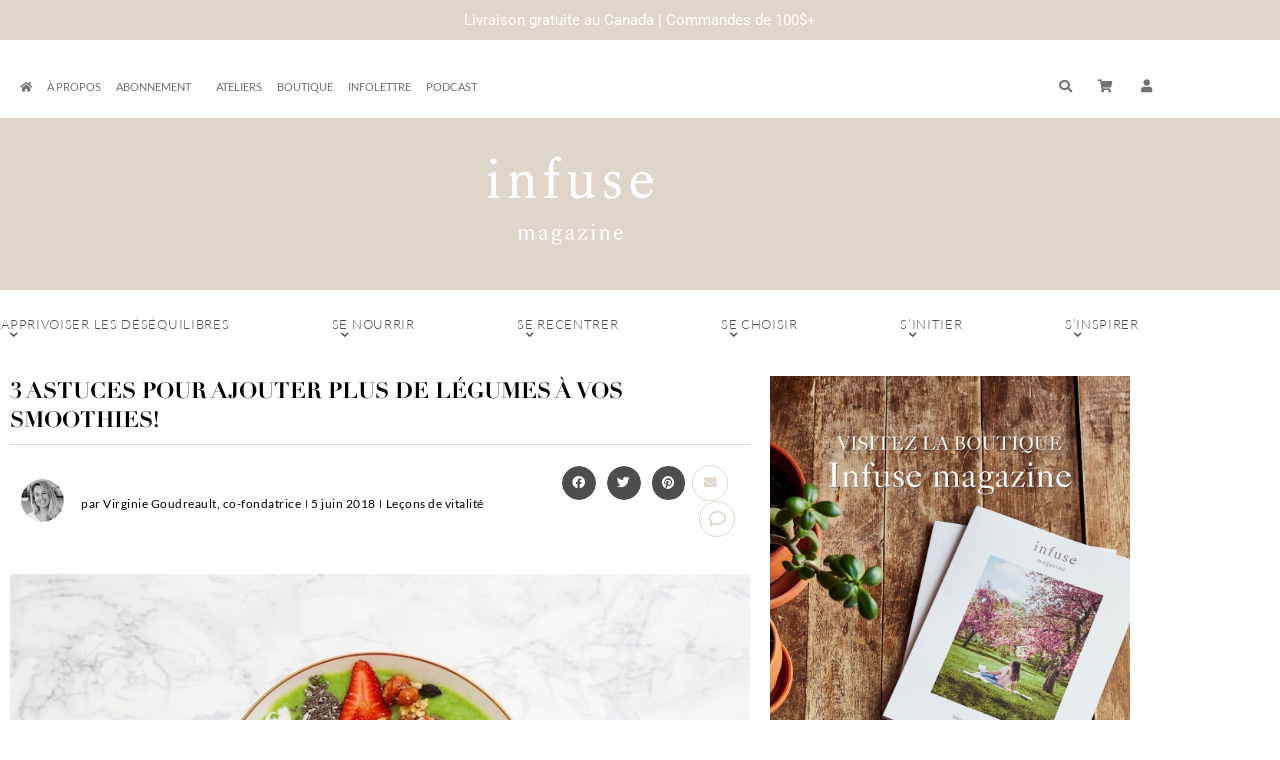

--- FILE ---
content_type: text/html; charset=UTF-8
request_url: https://infusemagazine.ca/3-astuces-ajouter-plus-de-legumes-a-vos-smoothies/
body_size: 31538
content:
<!doctype html>
<html lang="fr-FR">
<head>
	<meta charset="UTF-8">
	<meta name="viewport" content="width=device-width, initial-scale=1">
	<link rel="profile" href="https://gmpg.org/xfn/11">
	<meta name='robots' content='index, follow, max-image-preview:large, max-snippet:-1, max-video-preview:-1' />
	<style>img:is([sizes="auto" i], [sizes^="auto," i]) { contain-intrinsic-size: 3000px 1500px }</style>
	
	<!-- This site is optimized with the Yoast SEO plugin v26.7 - https://yoast.com/wordpress/plugins/seo/ -->
	<title>3 astuces pour ajouter plus de légumes à vos smoothies! - Infuse Magazine</title>
	<meta name="description" content="Découvrez mes 3 astuces pour ajouter plus de légumes à vos smoothies!" />
	<link rel="canonical" href="https://infusemagazine.ca/3-astuces-ajouter-plus-de-legumes-a-vos-smoothies/" />
	<meta property="og:locale" content="fr_FR" />
	<meta property="og:type" content="article" />
	<meta property="og:title" content="3 astuces pour ajouter plus de légumes à vos smoothies!" />
	<meta property="og:description" content="Découvrez mes 3 astuces pour ajouter plus de légumes à vos smoothies!" />
	<meta property="og:url" content="https://infusemagazine.ca/3-astuces-ajouter-plus-de-legumes-a-vos-smoothies/" />
	<meta property="og:site_name" content="Infuse Magazine" />
	<meta property="article:publisher" content="https://www.facebook.com/infusemagazine/" />
	<meta property="article:author" content="https://www.facebook.com/infusemagazine/" />
	<meta property="article:published_time" content="2018-06-05T23:22:06+00:00" />
	<meta property="article:modified_time" content="2023-01-16T18:47:19+00:00" />
	<meta property="og:image" content="https://infusemagazine.ca/wp-content/uploads/2018/06/iStock-530004732.jpg" />
	<meta property="og:image:width" content="800" />
	<meta property="og:image:height" content="533" />
	<meta property="og:image:type" content="image/jpeg" />
	<meta name="author" content="Virginie Goudreault, co-fondatrice" />
	<meta name="twitter:card" content="summary_large_image" />
	<meta name="twitter:creator" content="@vgoudreault" />
	<meta name="twitter:label1" content="Écrit par" />
	<meta name="twitter:data1" content="Virginie Goudreault, co-fondatrice" />
	<meta name="twitter:label2" content="Durée de lecture estimée" />
	<meta name="twitter:data2" content="6 minutes" />
	<script type="application/ld+json" class="yoast-schema-graph">{"@context":"https://schema.org","@graph":[{"@type":"Article","@id":"https://infusemagazine.ca/3-astuces-ajouter-plus-de-legumes-a-vos-smoothies/#article","isPartOf":{"@id":"https://infusemagazine.ca/3-astuces-ajouter-plus-de-legumes-a-vos-smoothies/"},"author":{"name":"Virginie Goudreault, co-fondatrice","@id":"https://infusemagazine.ca/#/schema/person/c0414ef336af627d12d6fac6afdfe3ea"},"headline":"3 astuces pour ajouter plus de légumes à vos smoothies!","datePublished":"2018-06-05T23:22:06+00:00","dateModified":"2023-01-16T18:47:19+00:00","mainEntityOfPage":{"@id":"https://infusemagazine.ca/3-astuces-ajouter-plus-de-legumes-a-vos-smoothies/"},"wordCount":1113,"publisher":{"@id":"https://infusemagazine.ca/#organization"},"image":{"@id":"https://infusemagazine.ca/3-astuces-ajouter-plus-de-legumes-a-vos-smoothies/#primaryimage"},"thumbnailUrl":"https://infusemagazine.ca/wp-content/uploads/2018/06/iStock-530004732.jpg","keywords":["smoothie","nutrition","légumes verts","leçon de vitalité","ajouter plus de légumes à son smoothie","épinards","kale","recette de smoothie vert","attitude fraîche"],"articleSection":["Leçons de vitalité"],"inLanguage":"fr-FR"},{"@type":"WebPage","@id":"https://infusemagazine.ca/3-astuces-ajouter-plus-de-legumes-a-vos-smoothies/","url":"https://infusemagazine.ca/3-astuces-ajouter-plus-de-legumes-a-vos-smoothies/","name":"3 astuces pour ajouter plus de légumes à vos smoothies! - Infuse Magazine","isPartOf":{"@id":"https://infusemagazine.ca/#website"},"primaryImageOfPage":{"@id":"https://infusemagazine.ca/3-astuces-ajouter-plus-de-legumes-a-vos-smoothies/#primaryimage"},"image":{"@id":"https://infusemagazine.ca/3-astuces-ajouter-plus-de-legumes-a-vos-smoothies/#primaryimage"},"thumbnailUrl":"https://infusemagazine.ca/wp-content/uploads/2018/06/iStock-530004732.jpg","datePublished":"2018-06-05T23:22:06+00:00","dateModified":"2023-01-16T18:47:19+00:00","description":"Découvrez mes 3 astuces pour ajouter plus de légumes à vos smoothies!","breadcrumb":{"@id":"https://infusemagazine.ca/3-astuces-ajouter-plus-de-legumes-a-vos-smoothies/#breadcrumb"},"inLanguage":"fr-FR","potentialAction":[{"@type":"ReadAction","target":["https://infusemagazine.ca/3-astuces-ajouter-plus-de-legumes-a-vos-smoothies/"]}]},{"@type":"ImageObject","inLanguage":"fr-FR","@id":"https://infusemagazine.ca/3-astuces-ajouter-plus-de-legumes-a-vos-smoothies/#primaryimage","url":"https://infusemagazine.ca/wp-content/uploads/2018/06/iStock-530004732.jpg","contentUrl":"https://infusemagazine.ca/wp-content/uploads/2018/06/iStock-530004732.jpg","width":800,"height":533,"caption":"Green Smoothie Bowl with coconut flakes, chia seeds, strawberry and granola under a white marble table."},{"@type":"BreadcrumbList","@id":"https://infusemagazine.ca/3-astuces-ajouter-plus-de-legumes-a-vos-smoothies/#breadcrumb","itemListElement":[{"@type":"ListItem","position":1,"name":"Accueil","item":"https://infusemagazine.ca/"},{"@type":"ListItem","position":2,"name":"Magazine","item":"https://infusemagazine.ca/magazine/"},{"@type":"ListItem","position":3,"name":"3 astuces pour ajouter plus de légumes à vos smoothies!"}]},{"@type":"WebSite","@id":"https://infusemagazine.ca/#website","url":"https://infusemagazine.ca/","name":"Infuse Magazine","description":"Votre dose bien-être","publisher":{"@id":"https://infusemagazine.ca/#organization"},"potentialAction":[{"@type":"SearchAction","target":{"@type":"EntryPoint","urlTemplate":"https://infusemagazine.ca/?s={search_term_string}"},"query-input":{"@type":"PropertyValueSpecification","valueRequired":true,"valueName":"search_term_string"}}],"inLanguage":"fr-FR"},{"@type":"Organization","@id":"https://infusemagazine.ca/#organization","name":"Infuse Magazine","url":"https://infusemagazine.ca/","logo":{"@type":"ImageObject","inLanguage":"fr-FR","@id":"https://infusemagazine.ca/#/schema/logo/image/","url":"https://infusemagazine.ca/wp-content/uploads/2020/09/Infuse-Logo-final.png","contentUrl":"https://infusemagazine.ca/wp-content/uploads/2020/09/Infuse-Logo-final.png","width":229,"height":146,"caption":"Infuse Magazine"},"image":{"@id":"https://infusemagazine.ca/#/schema/logo/image/"},"sameAs":["https://www.facebook.com/infusemagazine/","https://www.instagram.com/infusemagazine/","https://www.youtube.com/user/blondstory"]},{"@type":"Person","@id":"https://infusemagazine.ca/#/schema/person/c0414ef336af627d12d6fac6afdfe3ea","name":"Virginie Goudreault, co-fondatrice","image":{"@type":"ImageObject","inLanguage":"fr-FR","@id":"https://infusemagazine.ca/#/schema/person/image/","url":"https://infusemagazine.ca/wp-content/uploads/2015/11/Infuse-Profile-specialistes-3_vgoudreault.png","contentUrl":"https://infusemagazine.ca/wp-content/uploads/2015/11/Infuse-Profile-specialistes-3_vgoudreault.png","caption":"Virginie Goudreault, co-fondatrice"},"description":"Virginie Goudreault est co-fondatrice d'Infuse magazine. Détentrice d'un baccalauréat en communication, rédaction et multimédia à l'université de Sherbrooke, elle cumule aujourd'hui plus de 8 années d'expériences dans le domaine des communications et du marketing Web. C'est d'ailleurs son expertise dans le domaine qui l'a poussée à lancer sa plateforme, qui grâce à son association avec Sarah Fortin, s'est transformée en entreprise médiatique, qui regroupe aujourd'hui un magazine en ligne, une chaîne de podcast et des ateliers bien-être.","sameAs":["https://infusemagazine.ca/","https://www.facebook.com/infusemagazine/","https://x.com/vgoudreault"],"url":"https://infusemagazine.ca/author/virginie-goudreault/"}]}</script>
	<!-- / Yoast SEO plugin. -->


<link rel="alternate" type="application/rss+xml" title="Infuse Magazine &raquo; Flux" href="https://infusemagazine.ca/feed/" />
<link rel="alternate" type="application/rss+xml" title="Infuse Magazine &raquo; Flux des commentaires" href="https://infusemagazine.ca/comments/feed/" />
		<!-- This site uses the Google Analytics by MonsterInsights plugin v9.11.1 - Using Analytics tracking - https://www.monsterinsights.com/ -->
							<script src="//www.googletagmanager.com/gtag/js?id=G-TCX9LQ6C7N"  data-cfasync="false" data-wpfc-render="false" async></script>
			<script data-cfasync="false" data-wpfc-render="false">
				var mi_version = '9.11.1';
				var mi_track_user = true;
				var mi_no_track_reason = '';
								var MonsterInsightsDefaultLocations = {"page_location":"https:\/\/infusemagazine.ca\/3-astuces-ajouter-plus-de-legumes-a-vos-smoothies\/"};
								if ( typeof MonsterInsightsPrivacyGuardFilter === 'function' ) {
					var MonsterInsightsLocations = (typeof MonsterInsightsExcludeQuery === 'object') ? MonsterInsightsPrivacyGuardFilter( MonsterInsightsExcludeQuery ) : MonsterInsightsPrivacyGuardFilter( MonsterInsightsDefaultLocations );
				} else {
					var MonsterInsightsLocations = (typeof MonsterInsightsExcludeQuery === 'object') ? MonsterInsightsExcludeQuery : MonsterInsightsDefaultLocations;
				}

								var disableStrs = [
										'ga-disable-G-TCX9LQ6C7N',
									];

				/* Function to detect opted out users */
				function __gtagTrackerIsOptedOut() {
					for (var index = 0; index < disableStrs.length; index++) {
						if (document.cookie.indexOf(disableStrs[index] + '=true') > -1) {
							return true;
						}
					}

					return false;
				}

				/* Disable tracking if the opt-out cookie exists. */
				if (__gtagTrackerIsOptedOut()) {
					for (var index = 0; index < disableStrs.length; index++) {
						window[disableStrs[index]] = true;
					}
				}

				/* Opt-out function */
				function __gtagTrackerOptout() {
					for (var index = 0; index < disableStrs.length; index++) {
						document.cookie = disableStrs[index] + '=true; expires=Thu, 31 Dec 2099 23:59:59 UTC; path=/';
						window[disableStrs[index]] = true;
					}
				}

				if ('undefined' === typeof gaOptout) {
					function gaOptout() {
						__gtagTrackerOptout();
					}
				}
								window.dataLayer = window.dataLayer || [];

				window.MonsterInsightsDualTracker = {
					helpers: {},
					trackers: {},
				};
				if (mi_track_user) {
					function __gtagDataLayer() {
						dataLayer.push(arguments);
					}

					function __gtagTracker(type, name, parameters) {
						if (!parameters) {
							parameters = {};
						}

						if (parameters.send_to) {
							__gtagDataLayer.apply(null, arguments);
							return;
						}

						if (type === 'event') {
														parameters.send_to = monsterinsights_frontend.v4_id;
							var hookName = name;
							if (typeof parameters['event_category'] !== 'undefined') {
								hookName = parameters['event_category'] + ':' + name;
							}

							if (typeof MonsterInsightsDualTracker.trackers[hookName] !== 'undefined') {
								MonsterInsightsDualTracker.trackers[hookName](parameters);
							} else {
								__gtagDataLayer('event', name, parameters);
							}
							
						} else {
							__gtagDataLayer.apply(null, arguments);
						}
					}

					__gtagTracker('js', new Date());
					__gtagTracker('set', {
						'developer_id.dZGIzZG': true,
											});
					if ( MonsterInsightsLocations.page_location ) {
						__gtagTracker('set', MonsterInsightsLocations);
					}
										__gtagTracker('config', 'G-TCX9LQ6C7N', {"forceSSL":"true","link_attribution":"true"} );
										window.gtag = __gtagTracker;										(function () {
						/* https://developers.google.com/analytics/devguides/collection/analyticsjs/ */
						/* ga and __gaTracker compatibility shim. */
						var noopfn = function () {
							return null;
						};
						var newtracker = function () {
							return new Tracker();
						};
						var Tracker = function () {
							return null;
						};
						var p = Tracker.prototype;
						p.get = noopfn;
						p.set = noopfn;
						p.send = function () {
							var args = Array.prototype.slice.call(arguments);
							args.unshift('send');
							__gaTracker.apply(null, args);
						};
						var __gaTracker = function () {
							var len = arguments.length;
							if (len === 0) {
								return;
							}
							var f = arguments[len - 1];
							if (typeof f !== 'object' || f === null || typeof f.hitCallback !== 'function') {
								if ('send' === arguments[0]) {
									var hitConverted, hitObject = false, action;
									if ('event' === arguments[1]) {
										if ('undefined' !== typeof arguments[3]) {
											hitObject = {
												'eventAction': arguments[3],
												'eventCategory': arguments[2],
												'eventLabel': arguments[4],
												'value': arguments[5] ? arguments[5] : 1,
											}
										}
									}
									if ('pageview' === arguments[1]) {
										if ('undefined' !== typeof arguments[2]) {
											hitObject = {
												'eventAction': 'page_view',
												'page_path': arguments[2],
											}
										}
									}
									if (typeof arguments[2] === 'object') {
										hitObject = arguments[2];
									}
									if (typeof arguments[5] === 'object') {
										Object.assign(hitObject, arguments[5]);
									}
									if ('undefined' !== typeof arguments[1].hitType) {
										hitObject = arguments[1];
										if ('pageview' === hitObject.hitType) {
											hitObject.eventAction = 'page_view';
										}
									}
									if (hitObject) {
										action = 'timing' === arguments[1].hitType ? 'timing_complete' : hitObject.eventAction;
										hitConverted = mapArgs(hitObject);
										__gtagTracker('event', action, hitConverted);
									}
								}
								return;
							}

							function mapArgs(args) {
								var arg, hit = {};
								var gaMap = {
									'eventCategory': 'event_category',
									'eventAction': 'event_action',
									'eventLabel': 'event_label',
									'eventValue': 'event_value',
									'nonInteraction': 'non_interaction',
									'timingCategory': 'event_category',
									'timingVar': 'name',
									'timingValue': 'value',
									'timingLabel': 'event_label',
									'page': 'page_path',
									'location': 'page_location',
									'title': 'page_title',
									'referrer' : 'page_referrer',
								};
								for (arg in args) {
																		if (!(!args.hasOwnProperty(arg) || !gaMap.hasOwnProperty(arg))) {
										hit[gaMap[arg]] = args[arg];
									} else {
										hit[arg] = args[arg];
									}
								}
								return hit;
							}

							try {
								f.hitCallback();
							} catch (ex) {
							}
						};
						__gaTracker.create = newtracker;
						__gaTracker.getByName = newtracker;
						__gaTracker.getAll = function () {
							return [];
						};
						__gaTracker.remove = noopfn;
						__gaTracker.loaded = true;
						window['__gaTracker'] = __gaTracker;
					})();
									} else {
										console.log("");
					(function () {
						function __gtagTracker() {
							return null;
						}

						window['__gtagTracker'] = __gtagTracker;
						window['gtag'] = __gtagTracker;
					})();
									}
			</script>
							<!-- / Google Analytics by MonsterInsights -->
		<script>
window._wpemojiSettings = {"baseUrl":"https:\/\/s.w.org\/images\/core\/emoji\/16.0.1\/72x72\/","ext":".png","svgUrl":"https:\/\/s.w.org\/images\/core\/emoji\/16.0.1\/svg\/","svgExt":".svg","source":{"concatemoji":"https:\/\/infusemagazine.ca\/wp-includes\/js\/wp-emoji-release.min.js?ver=6.8.3"}};
/*! This file is auto-generated */
!function(s,n){var o,i,e;function c(e){try{var t={supportTests:e,timestamp:(new Date).valueOf()};sessionStorage.setItem(o,JSON.stringify(t))}catch(e){}}function p(e,t,n){e.clearRect(0,0,e.canvas.width,e.canvas.height),e.fillText(t,0,0);var t=new Uint32Array(e.getImageData(0,0,e.canvas.width,e.canvas.height).data),a=(e.clearRect(0,0,e.canvas.width,e.canvas.height),e.fillText(n,0,0),new Uint32Array(e.getImageData(0,0,e.canvas.width,e.canvas.height).data));return t.every(function(e,t){return e===a[t]})}function u(e,t){e.clearRect(0,0,e.canvas.width,e.canvas.height),e.fillText(t,0,0);for(var n=e.getImageData(16,16,1,1),a=0;a<n.data.length;a++)if(0!==n.data[a])return!1;return!0}function f(e,t,n,a){switch(t){case"flag":return n(e,"\ud83c\udff3\ufe0f\u200d\u26a7\ufe0f","\ud83c\udff3\ufe0f\u200b\u26a7\ufe0f")?!1:!n(e,"\ud83c\udde8\ud83c\uddf6","\ud83c\udde8\u200b\ud83c\uddf6")&&!n(e,"\ud83c\udff4\udb40\udc67\udb40\udc62\udb40\udc65\udb40\udc6e\udb40\udc67\udb40\udc7f","\ud83c\udff4\u200b\udb40\udc67\u200b\udb40\udc62\u200b\udb40\udc65\u200b\udb40\udc6e\u200b\udb40\udc67\u200b\udb40\udc7f");case"emoji":return!a(e,"\ud83e\udedf")}return!1}function g(e,t,n,a){var r="undefined"!=typeof WorkerGlobalScope&&self instanceof WorkerGlobalScope?new OffscreenCanvas(300,150):s.createElement("canvas"),o=r.getContext("2d",{willReadFrequently:!0}),i=(o.textBaseline="top",o.font="600 32px Arial",{});return e.forEach(function(e){i[e]=t(o,e,n,a)}),i}function t(e){var t=s.createElement("script");t.src=e,t.defer=!0,s.head.appendChild(t)}"undefined"!=typeof Promise&&(o="wpEmojiSettingsSupports",i=["flag","emoji"],n.supports={everything:!0,everythingExceptFlag:!0},e=new Promise(function(e){s.addEventListener("DOMContentLoaded",e,{once:!0})}),new Promise(function(t){var n=function(){try{var e=JSON.parse(sessionStorage.getItem(o));if("object"==typeof e&&"number"==typeof e.timestamp&&(new Date).valueOf()<e.timestamp+604800&&"object"==typeof e.supportTests)return e.supportTests}catch(e){}return null}();if(!n){if("undefined"!=typeof Worker&&"undefined"!=typeof OffscreenCanvas&&"undefined"!=typeof URL&&URL.createObjectURL&&"undefined"!=typeof Blob)try{var e="postMessage("+g.toString()+"("+[JSON.stringify(i),f.toString(),p.toString(),u.toString()].join(",")+"));",a=new Blob([e],{type:"text/javascript"}),r=new Worker(URL.createObjectURL(a),{name:"wpTestEmojiSupports"});return void(r.onmessage=function(e){c(n=e.data),r.terminate(),t(n)})}catch(e){}c(n=g(i,f,p,u))}t(n)}).then(function(e){for(var t in e)n.supports[t]=e[t],n.supports.everything=n.supports.everything&&n.supports[t],"flag"!==t&&(n.supports.everythingExceptFlag=n.supports.everythingExceptFlag&&n.supports[t]);n.supports.everythingExceptFlag=n.supports.everythingExceptFlag&&!n.supports.flag,n.DOMReady=!1,n.readyCallback=function(){n.DOMReady=!0}}).then(function(){return e}).then(function(){var e;n.supports.everything||(n.readyCallback(),(e=n.source||{}).concatemoji?t(e.concatemoji):e.wpemoji&&e.twemoji&&(t(e.twemoji),t(e.wpemoji)))}))}((window,document),window._wpemojiSettings);
</script>
<link rel='stylesheet' id='hello-elementor-theme-style-css' href='https://infusemagazine.ca/wp-content/themes/hello-elementor/assets/css/theme.css?ver=3.4.5' media='all' />
<link rel='stylesheet' id='jet-menu-hello-css' href='https://infusemagazine.ca/wp-content/plugins/jet-menu/integration/themes/hello-elementor/assets/css/style.css?ver=2.4.18' media='all' />
<style id='wp-emoji-styles-inline-css'>

	img.wp-smiley, img.emoji {
		display: inline !important;
		border: none !important;
		box-shadow: none !important;
		height: 1em !important;
		width: 1em !important;
		margin: 0 0.07em !important;
		vertical-align: -0.1em !important;
		background: none !important;
		padding: 0 !important;
	}
</style>
<link rel='stylesheet' id='wp-block-library-css' href='https://infusemagazine.ca/wp-includes/css/dist/block-library/style.min.css?ver=6.8.3' media='all' />
<link rel='stylesheet' id='wc-memberships-blocks-css' href='https://infusemagazine.ca/wp-content/plugins/woocommerce-memberships/assets/css/blocks/wc-memberships-blocks.min.css?ver=1.27.4' media='all' />
<style id='global-styles-inline-css'>
:root{--wp--preset--aspect-ratio--square: 1;--wp--preset--aspect-ratio--4-3: 4/3;--wp--preset--aspect-ratio--3-4: 3/4;--wp--preset--aspect-ratio--3-2: 3/2;--wp--preset--aspect-ratio--2-3: 2/3;--wp--preset--aspect-ratio--16-9: 16/9;--wp--preset--aspect-ratio--9-16: 9/16;--wp--preset--color--black: #000000;--wp--preset--color--cyan-bluish-gray: #abb8c3;--wp--preset--color--white: #ffffff;--wp--preset--color--pale-pink: #f78da7;--wp--preset--color--vivid-red: #cf2e2e;--wp--preset--color--luminous-vivid-orange: #ff6900;--wp--preset--color--luminous-vivid-amber: #fcb900;--wp--preset--color--light-green-cyan: #7bdcb5;--wp--preset--color--vivid-green-cyan: #00d084;--wp--preset--color--pale-cyan-blue: #8ed1fc;--wp--preset--color--vivid-cyan-blue: #0693e3;--wp--preset--color--vivid-purple: #9b51e0;--wp--preset--gradient--vivid-cyan-blue-to-vivid-purple: linear-gradient(135deg,rgba(6,147,227,1) 0%,rgb(155,81,224) 100%);--wp--preset--gradient--light-green-cyan-to-vivid-green-cyan: linear-gradient(135deg,rgb(122,220,180) 0%,rgb(0,208,130) 100%);--wp--preset--gradient--luminous-vivid-amber-to-luminous-vivid-orange: linear-gradient(135deg,rgba(252,185,0,1) 0%,rgba(255,105,0,1) 100%);--wp--preset--gradient--luminous-vivid-orange-to-vivid-red: linear-gradient(135deg,rgba(255,105,0,1) 0%,rgb(207,46,46) 100%);--wp--preset--gradient--very-light-gray-to-cyan-bluish-gray: linear-gradient(135deg,rgb(238,238,238) 0%,rgb(169,184,195) 100%);--wp--preset--gradient--cool-to-warm-spectrum: linear-gradient(135deg,rgb(74,234,220) 0%,rgb(151,120,209) 20%,rgb(207,42,186) 40%,rgb(238,44,130) 60%,rgb(251,105,98) 80%,rgb(254,248,76) 100%);--wp--preset--gradient--blush-light-purple: linear-gradient(135deg,rgb(255,206,236) 0%,rgb(152,150,240) 100%);--wp--preset--gradient--blush-bordeaux: linear-gradient(135deg,rgb(254,205,165) 0%,rgb(254,45,45) 50%,rgb(107,0,62) 100%);--wp--preset--gradient--luminous-dusk: linear-gradient(135deg,rgb(255,203,112) 0%,rgb(199,81,192) 50%,rgb(65,88,208) 100%);--wp--preset--gradient--pale-ocean: linear-gradient(135deg,rgb(255,245,203) 0%,rgb(182,227,212) 50%,rgb(51,167,181) 100%);--wp--preset--gradient--electric-grass: linear-gradient(135deg,rgb(202,248,128) 0%,rgb(113,206,126) 100%);--wp--preset--gradient--midnight: linear-gradient(135deg,rgb(2,3,129) 0%,rgb(40,116,252) 100%);--wp--preset--font-size--small: 13px;--wp--preset--font-size--medium: 20px;--wp--preset--font-size--large: 36px;--wp--preset--font-size--x-large: 42px;--wp--preset--spacing--20: 0.44rem;--wp--preset--spacing--30: 0.67rem;--wp--preset--spacing--40: 1rem;--wp--preset--spacing--50: 1.5rem;--wp--preset--spacing--60: 2.25rem;--wp--preset--spacing--70: 3.38rem;--wp--preset--spacing--80: 5.06rem;--wp--preset--shadow--natural: 6px 6px 9px rgba(0, 0, 0, 0.2);--wp--preset--shadow--deep: 12px 12px 50px rgba(0, 0, 0, 0.4);--wp--preset--shadow--sharp: 6px 6px 0px rgba(0, 0, 0, 0.2);--wp--preset--shadow--outlined: 6px 6px 0px -3px rgba(255, 255, 255, 1), 6px 6px rgba(0, 0, 0, 1);--wp--preset--shadow--crisp: 6px 6px 0px rgba(0, 0, 0, 1);}:root { --wp--style--global--content-size: 800px;--wp--style--global--wide-size: 1200px; }:where(body) { margin: 0; }.wp-site-blocks > .alignleft { float: left; margin-right: 2em; }.wp-site-blocks > .alignright { float: right; margin-left: 2em; }.wp-site-blocks > .aligncenter { justify-content: center; margin-left: auto; margin-right: auto; }:where(.wp-site-blocks) > * { margin-block-start: 24px; margin-block-end: 0; }:where(.wp-site-blocks) > :first-child { margin-block-start: 0; }:where(.wp-site-blocks) > :last-child { margin-block-end: 0; }:root { --wp--style--block-gap: 24px; }:root :where(.is-layout-flow) > :first-child{margin-block-start: 0;}:root :where(.is-layout-flow) > :last-child{margin-block-end: 0;}:root :where(.is-layout-flow) > *{margin-block-start: 24px;margin-block-end: 0;}:root :where(.is-layout-constrained) > :first-child{margin-block-start: 0;}:root :where(.is-layout-constrained) > :last-child{margin-block-end: 0;}:root :where(.is-layout-constrained) > *{margin-block-start: 24px;margin-block-end: 0;}:root :where(.is-layout-flex){gap: 24px;}:root :where(.is-layout-grid){gap: 24px;}.is-layout-flow > .alignleft{float: left;margin-inline-start: 0;margin-inline-end: 2em;}.is-layout-flow > .alignright{float: right;margin-inline-start: 2em;margin-inline-end: 0;}.is-layout-flow > .aligncenter{margin-left: auto !important;margin-right: auto !important;}.is-layout-constrained > .alignleft{float: left;margin-inline-start: 0;margin-inline-end: 2em;}.is-layout-constrained > .alignright{float: right;margin-inline-start: 2em;margin-inline-end: 0;}.is-layout-constrained > .aligncenter{margin-left: auto !important;margin-right: auto !important;}.is-layout-constrained > :where(:not(.alignleft):not(.alignright):not(.alignfull)){max-width: var(--wp--style--global--content-size);margin-left: auto !important;margin-right: auto !important;}.is-layout-constrained > .alignwide{max-width: var(--wp--style--global--wide-size);}body .is-layout-flex{display: flex;}.is-layout-flex{flex-wrap: wrap;align-items: center;}.is-layout-flex > :is(*, div){margin: 0;}body .is-layout-grid{display: grid;}.is-layout-grid > :is(*, div){margin: 0;}body{padding-top: 0px;padding-right: 0px;padding-bottom: 0px;padding-left: 0px;}a:where(:not(.wp-element-button)){text-decoration: underline;}:root :where(.wp-element-button, .wp-block-button__link){background-color: #32373c;border-width: 0;color: #fff;font-family: inherit;font-size: inherit;line-height: inherit;padding: calc(0.667em + 2px) calc(1.333em + 2px);text-decoration: none;}.has-black-color{color: var(--wp--preset--color--black) !important;}.has-cyan-bluish-gray-color{color: var(--wp--preset--color--cyan-bluish-gray) !important;}.has-white-color{color: var(--wp--preset--color--white) !important;}.has-pale-pink-color{color: var(--wp--preset--color--pale-pink) !important;}.has-vivid-red-color{color: var(--wp--preset--color--vivid-red) !important;}.has-luminous-vivid-orange-color{color: var(--wp--preset--color--luminous-vivid-orange) !important;}.has-luminous-vivid-amber-color{color: var(--wp--preset--color--luminous-vivid-amber) !important;}.has-light-green-cyan-color{color: var(--wp--preset--color--light-green-cyan) !important;}.has-vivid-green-cyan-color{color: var(--wp--preset--color--vivid-green-cyan) !important;}.has-pale-cyan-blue-color{color: var(--wp--preset--color--pale-cyan-blue) !important;}.has-vivid-cyan-blue-color{color: var(--wp--preset--color--vivid-cyan-blue) !important;}.has-vivid-purple-color{color: var(--wp--preset--color--vivid-purple) !important;}.has-black-background-color{background-color: var(--wp--preset--color--black) !important;}.has-cyan-bluish-gray-background-color{background-color: var(--wp--preset--color--cyan-bluish-gray) !important;}.has-white-background-color{background-color: var(--wp--preset--color--white) !important;}.has-pale-pink-background-color{background-color: var(--wp--preset--color--pale-pink) !important;}.has-vivid-red-background-color{background-color: var(--wp--preset--color--vivid-red) !important;}.has-luminous-vivid-orange-background-color{background-color: var(--wp--preset--color--luminous-vivid-orange) !important;}.has-luminous-vivid-amber-background-color{background-color: var(--wp--preset--color--luminous-vivid-amber) !important;}.has-light-green-cyan-background-color{background-color: var(--wp--preset--color--light-green-cyan) !important;}.has-vivid-green-cyan-background-color{background-color: var(--wp--preset--color--vivid-green-cyan) !important;}.has-pale-cyan-blue-background-color{background-color: var(--wp--preset--color--pale-cyan-blue) !important;}.has-vivid-cyan-blue-background-color{background-color: var(--wp--preset--color--vivid-cyan-blue) !important;}.has-vivid-purple-background-color{background-color: var(--wp--preset--color--vivid-purple) !important;}.has-black-border-color{border-color: var(--wp--preset--color--black) !important;}.has-cyan-bluish-gray-border-color{border-color: var(--wp--preset--color--cyan-bluish-gray) !important;}.has-white-border-color{border-color: var(--wp--preset--color--white) !important;}.has-pale-pink-border-color{border-color: var(--wp--preset--color--pale-pink) !important;}.has-vivid-red-border-color{border-color: var(--wp--preset--color--vivid-red) !important;}.has-luminous-vivid-orange-border-color{border-color: var(--wp--preset--color--luminous-vivid-orange) !important;}.has-luminous-vivid-amber-border-color{border-color: var(--wp--preset--color--luminous-vivid-amber) !important;}.has-light-green-cyan-border-color{border-color: var(--wp--preset--color--light-green-cyan) !important;}.has-vivid-green-cyan-border-color{border-color: var(--wp--preset--color--vivid-green-cyan) !important;}.has-pale-cyan-blue-border-color{border-color: var(--wp--preset--color--pale-cyan-blue) !important;}.has-vivid-cyan-blue-border-color{border-color: var(--wp--preset--color--vivid-cyan-blue) !important;}.has-vivid-purple-border-color{border-color: var(--wp--preset--color--vivid-purple) !important;}.has-vivid-cyan-blue-to-vivid-purple-gradient-background{background: var(--wp--preset--gradient--vivid-cyan-blue-to-vivid-purple) !important;}.has-light-green-cyan-to-vivid-green-cyan-gradient-background{background: var(--wp--preset--gradient--light-green-cyan-to-vivid-green-cyan) !important;}.has-luminous-vivid-amber-to-luminous-vivid-orange-gradient-background{background: var(--wp--preset--gradient--luminous-vivid-amber-to-luminous-vivid-orange) !important;}.has-luminous-vivid-orange-to-vivid-red-gradient-background{background: var(--wp--preset--gradient--luminous-vivid-orange-to-vivid-red) !important;}.has-very-light-gray-to-cyan-bluish-gray-gradient-background{background: var(--wp--preset--gradient--very-light-gray-to-cyan-bluish-gray) !important;}.has-cool-to-warm-spectrum-gradient-background{background: var(--wp--preset--gradient--cool-to-warm-spectrum) !important;}.has-blush-light-purple-gradient-background{background: var(--wp--preset--gradient--blush-light-purple) !important;}.has-blush-bordeaux-gradient-background{background: var(--wp--preset--gradient--blush-bordeaux) !important;}.has-luminous-dusk-gradient-background{background: var(--wp--preset--gradient--luminous-dusk) !important;}.has-pale-ocean-gradient-background{background: var(--wp--preset--gradient--pale-ocean) !important;}.has-electric-grass-gradient-background{background: var(--wp--preset--gradient--electric-grass) !important;}.has-midnight-gradient-background{background: var(--wp--preset--gradient--midnight) !important;}.has-small-font-size{font-size: var(--wp--preset--font-size--small) !important;}.has-medium-font-size{font-size: var(--wp--preset--font-size--medium) !important;}.has-large-font-size{font-size: var(--wp--preset--font-size--large) !important;}.has-x-large-font-size{font-size: var(--wp--preset--font-size--x-large) !important;}
:root :where(.wp-block-pullquote){font-size: 1.5em;line-height: 1.6;}
</style>
<link rel='stylesheet' id='ae-pro-css-css' href='https://infusemagazine.ca/wp-content/plugins/anywhere-elementor-pro/includes/assets/css/ae-pro.min.css?ver=2.29.3' media='all' />
<link rel='stylesheet' id='woocommerce-layout-css' href='https://infusemagazine.ca/wp-content/plugins/woocommerce/assets/css/woocommerce-layout.css?ver=10.4.3' media='all' />
<link rel='stylesheet' id='woocommerce-smallscreen-css' href='https://infusemagazine.ca/wp-content/plugins/woocommerce/assets/css/woocommerce-smallscreen.css?ver=10.4.3' media='only screen and (max-width: 768px)' />
<link rel='stylesheet' id='woocommerce-general-css' href='https://infusemagazine.ca/wp-content/plugins/woocommerce/assets/css/woocommerce.css?ver=10.4.3' media='all' />
<style id='woocommerce-inline-inline-css'>
.woocommerce form .form-row .required { visibility: visible; }
</style>
<link rel='stylesheet' id='wpfront-notification-bar-css' href='https://infusemagazine.ca/wp-content/plugins/wpfront-notification-bar/css/wpfront-notification-bar.min.css?ver=3.5.1.05102' media='all' />
<link rel='stylesheet' id='wc-memberships-frontend-css' href='https://infusemagazine.ca/wp-content/plugins/woocommerce-memberships/assets/css/frontend/wc-memberships-frontend.min.css?ver=1.27.4' media='all' />
<link rel='stylesheet' id='hello-elementor-css' href='https://infusemagazine.ca/wp-content/themes/hello-elementor/assets/css/reset.css?ver=3.4.5' media='all' />
<link rel='stylesheet' id='hello-elementor-header-footer-css' href='https://infusemagazine.ca/wp-content/themes/hello-elementor/assets/css/header-footer.css?ver=3.4.5' media='all' />
<link rel='stylesheet' id='jet-menu-public-styles-css' href='https://infusemagazine.ca/wp-content/plugins/jet-menu/assets/public/css/public.css?ver=2.4.18' media='all' />
<link rel='stylesheet' id='jet-menu-general-css' href='https://infusemagazine.ca/wp-content/uploads/jet-menu/jet-menu-general.css?ver=1601400204' media='all' />
<link rel='stylesheet' id='elementor-frontend-css' href='https://infusemagazine.ca/wp-content/plugins/elementor/assets/css/frontend.min.css?ver=3.34.1' media='all' />
<link rel='stylesheet' id='widget-nav-menu-css' href='https://infusemagazine.ca/wp-content/plugins/elementor-pro/assets/css/widget-nav-menu.min.css?ver=3.34.0' media='all' />
<link rel='stylesheet' id='pp-tooltip-css' href='https://infusemagazine.ca/wp-content/plugins/powerpack-elements/assets/css/min/tooltip.min.css?ver=2.12.15' media='all' />
<link rel='stylesheet' id='widget-pp-buttons-css' href='https://infusemagazine.ca/wp-content/plugins/powerpack-elements/assets/css/min/widget-buttons.min.css?ver=2.12.15' media='all' />
<link rel='stylesheet' id='widget-pp-advanced-menu-css' href='https://infusemagazine.ca/wp-content/plugins/powerpack-elements/assets/css/min/widget-advanced-menu.min.css?ver=2.12.15' media='all' />
<link rel='stylesheet' id='e-motion-fx-css' href='https://infusemagazine.ca/wp-content/plugins/elementor-pro/assets/css/modules/motion-fx.min.css?ver=3.34.0' media='all' />
<link rel='stylesheet' id='widget-heading-css' href='https://infusemagazine.ca/wp-content/plugins/elementor/assets/css/widget-heading.min.css?ver=3.34.1' media='all' />
<link rel='stylesheet' id='widget-form-css' href='https://infusemagazine.ca/wp-content/plugins/elementor-pro/assets/css/widget-form.min.css?ver=3.34.0' media='all' />
<link rel='stylesheet' id='widget-social-icons-css' href='https://infusemagazine.ca/wp-content/plugins/elementor/assets/css/widget-social-icons.min.css?ver=3.34.1' media='all' />
<link rel='stylesheet' id='e-apple-webkit-css' href='https://infusemagazine.ca/wp-content/plugins/elementor/assets/css/conditionals/apple-webkit.min.css?ver=3.34.1' media='all' />
<link rel='stylesheet' id='widget-author-box-css' href='https://infusemagazine.ca/wp-content/plugins/elementor-pro/assets/css/widget-author-box.min.css?ver=3.34.0' media='all' />
<link rel='stylesheet' id='widget-post-info-css' href='https://infusemagazine.ca/wp-content/plugins/elementor-pro/assets/css/widget-post-info.min.css?ver=3.34.0' media='all' />
<link rel='stylesheet' id='widget-icon-list-css' href='https://infusemagazine.ca/wp-content/plugins/elementor/assets/css/widget-icon-list.min.css?ver=3.34.1' media='all' />
<link rel='stylesheet' id='elementor-icons-shared-0-css' href='https://infusemagazine.ca/wp-content/plugins/elementor/assets/lib/font-awesome/css/fontawesome.min.css?ver=5.15.3' media='all' />
<link rel='stylesheet' id='elementor-icons-fa-regular-css' href='https://infusemagazine.ca/wp-content/plugins/elementor/assets/lib/font-awesome/css/regular.min.css?ver=5.15.3' media='all' />
<link rel='stylesheet' id='elementor-icons-fa-solid-css' href='https://infusemagazine.ca/wp-content/plugins/elementor/assets/lib/font-awesome/css/solid.min.css?ver=5.15.3' media='all' />
<link rel='stylesheet' id='widget-share-buttons-css' href='https://infusemagazine.ca/wp-content/plugins/elementor-pro/assets/css/widget-share-buttons.min.css?ver=3.34.0' media='all' />
<link rel='stylesheet' id='elementor-icons-fa-brands-css' href='https://infusemagazine.ca/wp-content/plugins/elementor/assets/lib/font-awesome/css/brands.min.css?ver=5.15.3' media='all' />
<link rel='stylesheet' id='widget-social-css' href='https://infusemagazine.ca/wp-content/plugins/elementor-pro/assets/css/widget-social.min.css?ver=3.34.0' media='all' />
<link rel='stylesheet' id='widget-posts-css' href='https://infusemagazine.ca/wp-content/plugins/elementor-pro/assets/css/widget-posts.min.css?ver=3.34.0' media='all' />
<link rel='stylesheet' id='widget-search-form-css' href='https://infusemagazine.ca/wp-content/plugins/elementor-pro/assets/css/widget-search-form.min.css?ver=3.34.0' media='all' />
<link rel='stylesheet' id='e-animation-zoomIn-css' href='https://infusemagazine.ca/wp-content/plugins/elementor/assets/lib/animations/styles/zoomIn.min.css?ver=3.34.1' media='all' />
<link rel='stylesheet' id='e-popup-css' href='https://infusemagazine.ca/wp-content/plugins/elementor-pro/assets/css/conditionals/popup.min.css?ver=3.34.0' media='all' />
<link rel='stylesheet' id='elementor-icons-css' href='https://infusemagazine.ca/wp-content/plugins/elementor/assets/lib/eicons/css/elementor-icons.min.css?ver=5.45.0' media='all' />
<link rel='stylesheet' id='elementor-post-33537-css' href='https://infusemagazine.ca/wp-content/uploads/elementor/css/post-33537.css?ver=1769149314' media='all' />
<link rel='stylesheet' id='elementor-post-39406-css' href='https://infusemagazine.ca/wp-content/uploads/elementor/css/post-39406.css?ver=1769149314' media='all' />
<link rel='stylesheet' id='elementor-post-39401-css' href='https://infusemagazine.ca/wp-content/uploads/elementor/css/post-39401.css?ver=1769149314' media='all' />
<link rel='stylesheet' id='elementor-post-39397-css' href='https://infusemagazine.ca/wp-content/uploads/elementor/css/post-39397.css?ver=1769149401' media='all' />
<link rel='stylesheet' id='elementor-post-39359-css' href='https://infusemagazine.ca/wp-content/uploads/elementor/css/post-39359.css?ver=1769149314' media='all' />
<link rel='stylesheet' id='vegas-css-css' href='https://infusemagazine.ca/wp-content/plugins/anywhere-elementor-pro/includes/assets/lib/vegas/vegas.min.css?ver=2.4.0' media='all' />
<link rel='stylesheet' id='hello-elementor-child-style-css' href='https://infusemagazine.ca/wp-content/themes/infuse-child-theme/style.css?ver=1.0.11' media='all' />
<link rel='stylesheet' id='elementor-gf-local-lato-css' href='https://infusemagazine.ca/wp-content/uploads/elementor/google-fonts/css/lato.css?ver=1743602741' media='all' />
<link rel='stylesheet' id='elementor-gf-local-robotoslab-css' href='https://infusemagazine.ca/wp-content/uploads/elementor/google-fonts/css/robotoslab.css?ver=1743602745' media='all' />
<link rel='stylesheet' id='elementor-gf-local-roboto-css' href='https://infusemagazine.ca/wp-content/uploads/elementor/google-fonts/css/roboto.css?ver=1743602753' media='all' />
<script src="https://infusemagazine.ca/wp-content/plugins/google-analytics-for-wordpress/assets/js/frontend-gtag.js?ver=9.11.1" id="monsterinsights-frontend-script-js" async data-wp-strategy="async"></script>
<script data-cfasync="false" data-wpfc-render="false" id='monsterinsights-frontend-script-js-extra'>var monsterinsights_frontend = {"js_events_tracking":"true","download_extensions":"doc,pdf,ppt,zip,xls,docx,pptx,xlsx","inbound_paths":"[{\"path\":\"\\\/go\\\/\",\"label\":\"affiliate\"},{\"path\":\"\\\/recommend\\\/\",\"label\":\"affiliate\"}]","home_url":"https:\/\/infusemagazine.ca","hash_tracking":"false","v4_id":"G-TCX9LQ6C7N"};</script>
<script id="jquery-core-js-extra">
var pp = {"ajax_url":"https:\/\/infusemagazine.ca\/wp-admin\/admin-ajax.php"};
</script>
<script src="https://infusemagazine.ca/wp-includes/js/jquery/jquery.min.js?ver=3.7.1" id="jquery-core-js"></script>
<script src="https://infusemagazine.ca/wp-includes/js/jquery/jquery-migrate.min.js?ver=3.4.1" id="jquery-migrate-js"></script>
<script id="wc-single-product-js-extra">
var wc_single_product_params = {"i18n_required_rating_text":"Veuillez s\u00e9lectionner une note","i18n_rating_options":["1\u00a0\u00e9toile sur 5","2\u00a0\u00e9toiles sur 5","3\u00a0\u00e9toiles sur 5","4\u00a0\u00e9toiles sur 5","5\u00a0\u00e9toiles sur 5"],"i18n_product_gallery_trigger_text":"Voir la galerie d\u2019images en plein \u00e9cran","review_rating_required":"no","flexslider":{"rtl":false,"animation":"slide","smoothHeight":true,"directionNav":false,"controlNav":"thumbnails","slideshow":false,"animationSpeed":500,"animationLoop":false,"allowOneSlide":false},"zoom_enabled":"1","zoom_options":[],"photoswipe_enabled":"1","photoswipe_options":{"shareEl":false,"closeOnScroll":false,"history":false,"hideAnimationDuration":0,"showAnimationDuration":0},"flexslider_enabled":"1"};
</script>
<script src="https://infusemagazine.ca/wp-content/plugins/woocommerce/assets/js/frontend/single-product.min.js?ver=10.4.3" id="wc-single-product-js" defer data-wp-strategy="defer"></script>
<script src="https://infusemagazine.ca/wp-content/plugins/woocommerce/assets/js/jquery-blockui/jquery.blockUI.min.js?ver=2.7.0-wc.10.4.3" id="wc-jquery-blockui-js" defer data-wp-strategy="defer"></script>
<script id="wc-add-to-cart-js-extra">
var wc_add_to_cart_params = {"ajax_url":"\/wp-admin\/admin-ajax.php","wc_ajax_url":"\/?wc-ajax=%%endpoint%%","i18n_view_cart":"Voir le panier","cart_url":"https:\/\/infusemagazine.ca\/panier\/","is_cart":"","cart_redirect_after_add":"no"};
</script>
<script src="https://infusemagazine.ca/wp-content/plugins/woocommerce/assets/js/frontend/add-to-cart.min.js?ver=10.4.3" id="wc-add-to-cart-js" defer data-wp-strategy="defer"></script>
<script src="https://infusemagazine.ca/wp-content/plugins/woocommerce/assets/js/js-cookie/js.cookie.min.js?ver=2.1.4-wc.10.4.3" id="wc-js-cookie-js" defer data-wp-strategy="defer"></script>
<script id="woocommerce-js-extra">
var woocommerce_params = {"ajax_url":"\/wp-admin\/admin-ajax.php","wc_ajax_url":"\/?wc-ajax=%%endpoint%%","i18n_password_show":"Afficher le mot de passe","i18n_password_hide":"Masquer le mot de passe"};
</script>
<script src="https://infusemagazine.ca/wp-content/plugins/woocommerce/assets/js/frontend/woocommerce.min.js?ver=10.4.3" id="woocommerce-js" defer data-wp-strategy="defer"></script>
<script src="https://infusemagazine.ca/wp-content/plugins/wpfront-notification-bar/js/wpfront-notification-bar.min.js?ver=3.5.1.05102" id="wpfront-notification-bar-js"></script>
<link rel="https://api.w.org/" href="https://infusemagazine.ca/wp-json/" /><link rel="alternate" title="JSON" type="application/json" href="https://infusemagazine.ca/wp-json/wp/v2/posts/22842" /><link rel="EditURI" type="application/rsd+xml" title="RSD" href="https://infusemagazine.ca/xmlrpc.php?rsd" />
<meta name="generator" content="WordPress 6.8.3" />
<meta name="generator" content="WooCommerce 10.4.3" />
<link rel='shortlink' href='https://infusemagazine.ca/?p=22842' />
<link rel="alternate" title="oEmbed (JSON)" type="application/json+oembed" href="https://infusemagazine.ca/wp-json/oembed/1.0/embed?url=https%3A%2F%2Finfusemagazine.ca%2F3-astuces-ajouter-plus-de-legumes-a-vos-smoothies%2F" />
<link rel="alternate" title="oEmbed (XML)" type="text/xml+oembed" href="https://infusemagazine.ca/wp-json/oembed/1.0/embed?url=https%3A%2F%2Finfusemagazine.ca%2F3-astuces-ajouter-plus-de-legumes-a-vos-smoothies%2F&#038;format=xml" />
<meta name="description" content="Découvrez mes 3 astuces pour ajouter plus de légumes à vos smoothies!">
	<noscript><style>.woocommerce-product-gallery{ opacity: 1 !important; }</style></noscript>
	<meta name="generator" content="Elementor 3.34.1; features: additional_custom_breakpoints; settings: css_print_method-external, google_font-enabled, font_display-auto">
			<style>
				.e-con.e-parent:nth-of-type(n+4):not(.e-lazyloaded):not(.e-no-lazyload),
				.e-con.e-parent:nth-of-type(n+4):not(.e-lazyloaded):not(.e-no-lazyload) * {
					background-image: none !important;
				}
				@media screen and (max-height: 1024px) {
					.e-con.e-parent:nth-of-type(n+3):not(.e-lazyloaded):not(.e-no-lazyload),
					.e-con.e-parent:nth-of-type(n+3):not(.e-lazyloaded):not(.e-no-lazyload) * {
						background-image: none !important;
					}
				}
				@media screen and (max-height: 640px) {
					.e-con.e-parent:nth-of-type(n+2):not(.e-lazyloaded):not(.e-no-lazyload),
					.e-con.e-parent:nth-of-type(n+2):not(.e-lazyloaded):not(.e-no-lazyload) * {
						background-image: none !important;
					}
				}
			</style>
			<link rel="icon" href="https://infusemagazine.ca/wp-content/uploads/2022/03/cropped-Infuse-Logo-final-fond-02-1-32x32.png" sizes="32x32" />
<link rel="icon" href="https://infusemagazine.ca/wp-content/uploads/2022/03/cropped-Infuse-Logo-final-fond-02-1-192x192.png" sizes="192x192" />
<link rel="apple-touch-icon" href="https://infusemagazine.ca/wp-content/uploads/2022/03/cropped-Infuse-Logo-final-fond-02-1-180x180.png" />
<meta name="msapplication-TileImage" content="https://infusemagazine.ca/wp-content/uploads/2022/03/cropped-Infuse-Logo-final-fond-02-1-270x270.png" />
		<style id="wp-custom-css">
			/* Suppression des styles ::marker ajoutés par Elementor */
body ::marker {
	display: none;
	content: none;
}

body .elementor-widget-post-info .elementor-icon-list-item {
    display: flex;
    align-content: center;
    align-items: center;
    gap: 9px;
}

ol {
  margin:0 0 1.5em;
  padding:0;
  counter-reset:item;
}
 
ol>li {
  margin:0;
  padding:0 0 0 2em;
  text-indent:-2em;
  list-style-type:none;
  counter-increment:item;
}
 
ol>li:before {
  display:inline-block;
  width:1.5em;
  padding-right:0.5em;
  font-weight:bold;
  text-align:right;
  content:counter(item) ".";
}

ul.wp-block-list {
  margin: 0 0 1.5em;
  padding: 0;
  list-style-type: none;
}

ul.wp-block-list>li {
margin: 0;
    display: flex;
    align-content: center;
    justify-content: flex-start;
    align-items: flex-start;
}

ul.wp-block-list>li:before {
  content: "•";
  display: inline-block;
  width: 1.2em;
  padding-right: 0.7em;
  font-weight: bold;
  text-align: right;
}

/*
body .elementor-top-section .elementor-container .elementor-top-column .elementor-widget-wrap.elementor-element-populated {
	display: flex;
    flex-wrap: nowrap;
    gap: 20px;
}*/		</style>
		</head>
<body class="wp-singular post-template-default single single-post postid-22842 single-format-standard wp-embed-responsive wp-theme-hello-elementor wp-child-theme-infuse-child-theme theme-hello-elementor woocommerce-no-js hello-elementor-default jet-mega-menu-location elementor-default elementor-kit-33537 elementor-page-39397">

                <style type="text/css">
                #wpfront-notification-bar, #wpfront-notification-bar-editor            {
            background: #dfd5cb;
            background: -moz-linear-gradient(top, #dfd5cb 0%, #dfd5cb 100%);
            background: -webkit-gradient(linear, left top, left bottom, color-stop(0%,#dfd5cb), color-stop(100%,#dfd5cb));
            background: -webkit-linear-gradient(top, #dfd5cb 0%,#dfd5cb 100%);
            background: -o-linear-gradient(top, #dfd5cb 0%,#dfd5cb 100%);
            background: -ms-linear-gradient(top, #dfd5cb 0%,#dfd5cb 100%);
            background: linear-gradient(to bottom, #dfd5cb 0%, #dfd5cb 100%);
            filter: progid:DXImageTransform.Microsoft.gradient( startColorstr='#dfd5cb', endColorstr='#dfd5cb',GradientType=0 );
            background-repeat: no-repeat;
                        }
            #wpfront-notification-bar div.wpfront-message, #wpfront-notification-bar-editor.wpfront-message            {
            color: #ffffff;
                        }
            #wpfront-notification-bar a.wpfront-button, #wpfront-notification-bar-editor a.wpfront-button            {
            background: #00b7ea;
            background: -moz-linear-gradient(top, #00b7ea 0%, #009ec3 100%);
            background: -webkit-gradient(linear, left top, left bottom, color-stop(0%,#00b7ea), color-stop(100%,#009ec3));
            background: -webkit-linear-gradient(top, #00b7ea 0%,#009ec3 100%);
            background: -o-linear-gradient(top, #00b7ea 0%,#009ec3 100%);
            background: -ms-linear-gradient(top, #00b7ea 0%,#009ec3 100%);
            background: linear-gradient(to bottom, #00b7ea 0%, #009ec3 100%);
            filter: progid:DXImageTransform.Microsoft.gradient( startColorstr='#00b7ea', endColorstr='#009ec3',GradientType=0 );

            background-repeat: no-repeat;
            color: #ffffff;
            }
            #wpfront-notification-bar-open-button            {
            background-color: #00b7ea;
            right: 10px;
                        }
            #wpfront-notification-bar-open-button.top                {
                background-image: url(https://infusemagazine.ca/wp-content/plugins/wpfront-notification-bar/images/arrow_down.png);
                }

                #wpfront-notification-bar-open-button.bottom                {
                background-image: url(https://infusemagazine.ca/wp-content/plugins/wpfront-notification-bar/images/arrow_up.png);
                }
                #wpfront-notification-bar-table, .wpfront-notification-bar tbody, .wpfront-notification-bar tr            {
                        }
            #wpfront-notification-bar div.wpfront-close            {
            border: 1px solid #dfd5cb;
            background-color: #dfd5cb;
            color: #ffffff;
            }
            #wpfront-notification-bar div.wpfront-close:hover            {
            border: 1px solid #dfd5cb;
            background-color: #dfd5cb;
            }
             #wpfront-notification-bar-spacer { display:block; }                </style>
                            <div id="wpfront-notification-bar-spacer" class="wpfront-notification-bar-spacer  wpfront-fixed-position hidden">
                <div id="wpfront-notification-bar-open-button" aria-label="reopen" role="button" class="wpfront-notification-bar-open-button hidden top wpfront-bottom-shadow"></div>
                <div id="wpfront-notification-bar" class="wpfront-notification-bar wpfront-fixed wpfront-fixed-position top ">
                                         
                            <table id="wpfront-notification-bar-table" border="0" cellspacing="0" cellpadding="0" role="presentation">                        
                                <tr>
                                    <td>
                                     
                                    <div class="wpfront-message wpfront-div">
                                        <p style="font-size:15px">Livraison gratuite au Canada | Commandes de 100$+</p>                                    </div>
                                                                                                       
                                    </td>
                                </tr>              
                            </table>
                            
                                    </div>
            </div>
            
            <script type="text/javascript">
                function __load_wpfront_notification_bar() {
                    if (typeof wpfront_notification_bar === "function") {
                        wpfront_notification_bar({"position":1,"height":40,"fixed_position":true,"animate_delay":0.5,"close_button":false,"button_action_close_bar":false,"auto_close_after":0,"display_after":0,"is_admin_bar_showing":false,"display_open_button":false,"keep_closed":false,"keep_closed_for":0,"position_offset":0,"display_scroll":false,"display_scroll_offset":100,"keep_closed_cookie":"wpfront-notification-bar-keep-closed","log":false,"id_suffix":"","log_prefix":"[WPFront Notification Bar]","theme_sticky_selector":"","set_max_views":false,"max_views":0,"max_views_for":0,"max_views_cookie":"wpfront-notification-bar-max-views"});
                    } else {
                                    setTimeout(__load_wpfront_notification_bar, 100);
                    }
                }
                __load_wpfront_notification_bar();
            </script>
            
<a class="skip-link screen-reader-text" href="#content">Aller au contenu</a>

		<header data-elementor-type="header" data-elementor-id="39406" class="elementor elementor-39406 elementor-location-header" data-elementor-post-type="elementor_library">
					<section class="has_ae_slider elementor-section elementor-top-section elementor-element elementor-element-50621c61 elementor-hidden-phone elementor-section-boxed elementor-section-height-default elementor-section-height-default ae-bg-gallery-type-default" data-id="50621c61" data-element_type="section" id="top">
						<div class="elementor-container elementor-column-gap-default">
					<div class="has_ae_slider elementor-column elementor-col-25 elementor-top-column elementor-element elementor-element-71de2096 ae-bg-gallery-type-default" data-id="71de2096" data-element_type="column">
			<div class="elementor-widget-wrap elementor-element-populated">
						<div class="elementor-element elementor-element-3c1d19e8 elementor-nav-menu__align-start elementor-nav-menu--dropdown-none elementor-widget elementor-widget-nav-menu" data-id="3c1d19e8" data-element_type="widget" data-settings="{&quot;submenu_icon&quot;:{&quot;value&quot;:&quot;&lt;i class=\&quot;\&quot; aria-hidden=\&quot;true\&quot;&gt;&lt;\/i&gt;&quot;,&quot;library&quot;:&quot;&quot;},&quot;layout&quot;:&quot;horizontal&quot;}" data-widget_type="nav-menu.default">
				<div class="elementor-widget-container">
								<nav aria-label="Menu" class="elementor-nav-menu--main elementor-nav-menu__container elementor-nav-menu--layout-horizontal e--pointer-none">
				<ul id="menu-1-3c1d19e8" class="elementor-nav-menu"><li class="menu-item menu-item-type-post_type menu-item-object-page menu-item-home menu-item-39525"><a href="https://infusemagazine.ca/" class="elementor-item"><i class="fas fa-home"></i></a></li>
<li class="menu-item menu-item-type-post_type menu-item-object-page menu-item-69727"><a href="https://infusemagazine.ca/a-propos/" class="elementor-item">À propos</a></li>
<li class="menu-item menu-item-type-custom menu-item-object-custom menu-item-has-children menu-item-41707"><a href="https://infusemagazine.ca/produit/abonnement-mensuel/" class="elementor-item">Abonnement</a>
<ul class="sub-menu elementor-nav-menu--dropdown">
	<li class="menu-item menu-item-type-taxonomy menu-item-object-category menu-item-54099"><a href="https://infusemagazine.ca/magazine/categorie/abonnement-mensuel/" class="elementor-sub-item">Contenus exclusifs</a></li>
</ul>
</li>
<li class="menu-item menu-item-type-custom menu-item-object-custom menu-item-49475"><a href="https://infusemagazine.ca/ateliers-virtuels-infuse-magazine/" class="elementor-item">Ateliers</a></li>
<li class="menu-item menu-item-type-custom menu-item-object-custom menu-item-45477"><a href="https://infusemagazine.ca/boutique/" class="elementor-item">Boutique</a></li>
<li class="menu-item menu-item-type-custom menu-item-object-custom menu-item-39802"><a href="https://view.flodesk.com/pages/6089fc800c791e39d511a43a" class="elementor-item">Infolettre</a></li>
<li class="menu-item menu-item-type-taxonomy menu-item-object-category menu-item-29518"><a href="https://infusemagazine.ca/magazine/categorie/podcast/" class="elementor-item">Podcast</a></li>
</ul>			</nav>
						<nav class="elementor-nav-menu--dropdown elementor-nav-menu__container" aria-hidden="true">
				<ul id="menu-2-3c1d19e8" class="elementor-nav-menu"><li class="menu-item menu-item-type-post_type menu-item-object-page menu-item-home menu-item-39525"><a href="https://infusemagazine.ca/" class="elementor-item" tabindex="-1"><i class="fas fa-home"></i></a></li>
<li class="menu-item menu-item-type-post_type menu-item-object-page menu-item-69727"><a href="https://infusemagazine.ca/a-propos/" class="elementor-item" tabindex="-1">À propos</a></li>
<li class="menu-item menu-item-type-custom menu-item-object-custom menu-item-has-children menu-item-41707"><a href="https://infusemagazine.ca/produit/abonnement-mensuel/" class="elementor-item" tabindex="-1">Abonnement</a>
<ul class="sub-menu elementor-nav-menu--dropdown">
	<li class="menu-item menu-item-type-taxonomy menu-item-object-category menu-item-54099"><a href="https://infusemagazine.ca/magazine/categorie/abonnement-mensuel/" class="elementor-sub-item" tabindex="-1">Contenus exclusifs</a></li>
</ul>
</li>
<li class="menu-item menu-item-type-custom menu-item-object-custom menu-item-49475"><a href="https://infusemagazine.ca/ateliers-virtuels-infuse-magazine/" class="elementor-item" tabindex="-1">Ateliers</a></li>
<li class="menu-item menu-item-type-custom menu-item-object-custom menu-item-45477"><a href="https://infusemagazine.ca/boutique/" class="elementor-item" tabindex="-1">Boutique</a></li>
<li class="menu-item menu-item-type-custom menu-item-object-custom menu-item-39802"><a href="https://view.flodesk.com/pages/6089fc800c791e39d511a43a" class="elementor-item" tabindex="-1">Infolettre</a></li>
<li class="menu-item menu-item-type-taxonomy menu-item-object-category menu-item-29518"><a href="https://infusemagazine.ca/magazine/categorie/podcast/" class="elementor-item" tabindex="-1">Podcast</a></li>
</ul>			</nav>
						</div>
				</div>
					</div>
		</div>
				<div class="has_ae_slider elementor-column elementor-col-25 elementor-top-column elementor-element elementor-element-4371743d ae-bg-gallery-type-default" data-id="4371743d" data-element_type="column">
			<div class="elementor-widget-wrap elementor-element-populated">
						<div class="elementor-element elementor-element-20d6bbec pp-buttons-halign-right pp-buttons-stack-mobile pp-buttons-valign-middle elementor-widget elementor-widget-pp-buttons" data-id="20d6bbec" data-element_type="widget" data-widget_type="pp-buttons.default">
				<div class="elementor-widget-container">
							<div class="pp-buttons-group">
											<a href="#elementor-action%3Aaction%3Dpopup%3Aopen%26settings%3DeyJpZCI6IjM5MzU5IiwidG9nZ2xlIjp0cnVlfQ%3D%3D" class="pp-button elementor-button elementor-size-sm elementor-repeater-item-59f84ad ">
					<div class="pp-button-content-wrapper">
						<span class="pp-button-content-inner pp-icon-after">
																	<span class="pp-button-icon pp-icon">
											<i aria-hidden="true" class="fas fa-search"></i>										</span>
																</span>
					</div>
				</a>
										</div>				</div>
				</div>
					</div>
		</div>
				<div class="has_ae_slider elementor-column elementor-col-25 elementor-top-column elementor-element elementor-element-4235723c ae-bg-gallery-type-default" data-id="4235723c" data-element_type="column">
			<div class="elementor-widget-wrap elementor-element-populated">
						<div class="elementor-element elementor-element-4a01484b pp-buttons-halign-center pp-buttons-stack-mobile pp-buttons-valign-middle elementor-widget elementor-widget-pp-buttons" data-id="4a01484b" data-element_type="widget" data-widget_type="pp-buttons.default">
				<div class="elementor-widget-container">
							<div class="pp-buttons-group">
											<a href="/panier/" class="pp-button elementor-button elementor-size-sm elementor-repeater-item-59f84ad ">
					<div class="pp-button-content-wrapper">
						<span class="pp-button-content-inner pp-icon-after">
																	<span class="pp-button-icon pp-icon">
											<i aria-hidden="true" class="fas fa-shopping-cart"></i>										</span>
																</span>
					</div>
				</a>
										</div>				</div>
				</div>
					</div>
		</div>
				<div class="has_ae_slider elementor-column elementor-col-25 elementor-top-column elementor-element elementor-element-441b5bbd ae-bg-gallery-type-default" data-id="441b5bbd" data-element_type="column">
			<div class="elementor-widget-wrap elementor-element-populated">
						<div class="elementor-element elementor-element-6952784d menu-connexion elementor-absolute elementor-widget elementor-widget-pp-advanced-menu" data-id="6952784d" data-element_type="widget" data-settings="{&quot;toggle_icon_type&quot;:&quot;custom&quot;,&quot;_position&quot;:&quot;absolute&quot;,&quot;layout&quot;:&quot;horizontal&quot;,&quot;show_submenu_on&quot;:&quot;hover&quot;,&quot;submenu_icon&quot;:{&quot;value&quot;:&quot;&lt;i class=\&quot;fas fa-caret-down\&quot;&gt;&lt;\/i&gt;&quot;,&quot;library&quot;:&quot;fa-solid&quot;},&quot;menu_type&quot;:&quot;default&quot;,&quot;toggle&quot;:&quot;icon&quot;,&quot;show_responsive_submenu_on&quot;:&quot;icon&quot;}" data-widget_type="pp-advanced-menu.default">
				<div class="elementor-widget-container">
									<div class="pp-advanced-menu-main-wrapper pp-advanced-menu__align-left pp-advanced-menu--dropdown-all pp-advanced-menu--type-default pp-advanced-menu__text-align-aside pp-advanced-menu--toggle pp-advanced-menu--icon">
											<div class="pp-menu-toggle pp-menu-toggle-on-all">
											<div class="pp-hamburger">
							<div class="pp-hamburger-box">
																											<span class="pp-hamburger-icon pp-icon">
											<i aria-hidden="true" class="fas fa-user"></i>										</span>
																								</div>
						</div>
														</div>
												<nav class="pp-advanced-menu--dropdown pp-menu-style-toggle pp-advanced-menu__container pp-menu-6952784d pp-menu-default" data-settings="{&quot;menu_id&quot;:&quot;6952784d&quot;,&quot;breakpoint&quot;:&quot;all&quot;,&quot;full_width&quot;:false}">
												<ul id="menu-menu-abonnement-1" class="pp-advanced-menu"><li class="menu-item menu-item-type-post_type menu-item-object-product menu-item-40192"><a href="https://infusemagazine.ca/produit/abonnement-mensuel/" class="pp-menu-item">S&rsquo;inscrire</a></li>
<li class="menu-item menu-item-type- menu-item-object-login menu-item-40195"><a href="https://infusemagazine.ca/wp-login.php?redirect_to=https%3A%2F%2Finfusemagazine.ca%2F3-astuces-ajouter-plus-de-legumes-a-vos-smoothies%2F" class="pp-menu-item">Connexion</a></li>
<li class="menu-item menu-item-type-taxonomy menu-item-object-category menu-item-54335"><a href="https://infusemagazine.ca/magazine/categorie/abonnement-mensuel/" class="pp-menu-item">Contenus exclusifs</a></li>
</ul>							</nav>
							</div>
								</div>
				</div>
					</div>
		</div>
					</div>
		</section>
				<section class="has_ae_slider elementor-section elementor-top-section elementor-element elementor-element-5a36415d elementor-hidden-phone elementor-section-boxed elementor-section-height-default elementor-section-height-default ae-bg-gallery-type-default" data-id="5a36415d" data-element_type="section" data-settings="{&quot;background_background&quot;:&quot;classic&quot;}">
						<div class="elementor-container elementor-column-gap-default">
					<div class="has_ae_slider elementor-column elementor-col-100 elementor-top-column elementor-element elementor-element-6e5f47e3 ae-bg-gallery-type-default" data-id="6e5f47e3" data-element_type="column">
			<div class="elementor-widget-wrap elementor-element-populated">
						<div class="elementor-element elementor-element-61abcb29 elementor-view-default elementor-widget elementor-widget-icon" data-id="61abcb29" data-element_type="widget" data-widget_type="icon.default">
				<div class="elementor-widget-container">
							<div class="elementor-icon-wrapper">
			<a class="elementor-icon" href="https://infusemagazine.ca">
			<svg xmlns="http://www.w3.org/2000/svg" width="176.569" height="94.073" viewBox="0 0 176.569 94.073"><g transform="translate(-256.066 -100.887)"><g transform="translate(256.066 100.887)"><path d="M256.066,144.507V142.7l1.435-.124a2.526,2.526,0,0,0,1.807-.622,4.263,4.263,0,0,0,.5-2.555V123.314a4.158,4.158,0,0,0-.218-1.558c-.145-.331-.571-.582-1.278-.747l-1.869-.375v-1.62l6.793-2.682h1.5V139.4a4.26,4.26,0,0,0,.5,2.555,2.524,2.524,0,0,0,1.808.622l1.431.124v1.808Zm5.921-36.15a3.1,3.1,0,0,1-2.273-.966,3.172,3.172,0,0,1-.966-2.337,2.973,2.973,0,0,1,.966-2.273,3.351,3.351,0,0,1,4.58,0,3.026,3.026,0,0,1,.935,2.273,3.231,3.231,0,0,1-.935,2.337A3.075,3.075,0,0,1,261.987,108.356Z" transform="translate(-256.066 -100.067)" fill="#fff"></path><path d="M268.222,137.947v-1.808l1.433-.124a2.528,2.528,0,0,0,1.808-.622,4.274,4.274,0,0,0,.5-2.555V116.568a3.018,3.018,0,0,0-.22-1.309c-.146-.291-.571-.54-1.278-.749l-1.869-.56v-1.5l6.419-2.682h1.5v4.677c.375-.416.851-.906,1.433-1.466a11.548,11.548,0,0,1,2-1.527,13.834,13.834,0,0,1,2.493-1.184,8.713,8.713,0,0,1,2.991-.5,7.835,7.835,0,0,1,6.2,2.588q2.276,2.586,2.275,7.448v13.027a4.277,4.277,0,0,0,.5,2.555,2.527,2.527,0,0,0,1.808.622l1.433.124v1.808h-12.4v-1.808l1.433-.124a2.527,2.527,0,0,0,1.808-.622,4.277,4.277,0,0,0,.5-2.555V120.994q0-3.989-1.309-5.8a4.948,4.948,0,0,0-4.3-1.807,5.622,5.622,0,0,0-2.306.467,9.937,9.937,0,0,0-1.871,1.06,9.218,9.218,0,0,0-1.4,1.247q-.593.653-.9,1.029v15.644a4.263,4.263,0,0,0,.5,2.555,2.523,2.523,0,0,0,1.807.622l1.435.124v1.808Z" transform="translate(-245.972 -93.507)" fill="#fff"></path><path d="M289.214,145.327v-1.808l2.244-.187a2.506,2.506,0,0,0,1.807-.624,4.253,4.253,0,0,0,.5-2.555V120.771h-4.737v-3.055h4.737v-3.491a16.716,16.716,0,0,1,.685-4.673,15.1,15.1,0,0,1,2-4.3,11.346,11.346,0,0,1,3.146-3.148,7.363,7.363,0,0,1,4.146-1.215,4.062,4.062,0,0,1,2.649.749,2.218,2.218,0,0,1,.9,1.746,2.387,2.387,0,0,1-.749,1.9,2.654,2.654,0,0,1-1.807.655,2.534,2.534,0,0,1-1.433-.375,5.521,5.521,0,0,1-.873-.686q-.313-.31-.593-.622a1,1,0,0,0-.778-.311q-1.123,0-1.746,2.182a30.441,30.441,0,0,0-.622,7.417v4.175h6.357v3.055h-6.357v19.382a4.255,4.255,0,0,0,.5,2.555,2.51,2.51,0,0,0,1.807.624l2.369.187v1.808Z" transform="translate(-228.695 -100.887)" fill="#fff"></path><path d="M311.14,128.343a15.986,15.986,0,0,0,.187,2.493,5.21,5.21,0,0,0,.78,2.089,3.892,3.892,0,0,0,1.653,1.4,6.62,6.62,0,0,0,2.8.5,5.912,5.912,0,0,0,2.682-.591,8.075,8.075,0,0,0,2-1.373,8.709,8.709,0,0,0,1.276-1.5,7.289,7.289,0,0,0,.593-1.029V114.694a2.759,2.759,0,0,0-.562-2.088,3.255,3.255,0,0,0-1.744-.591l-1.433-.126v-1.807h8.661v22.561q0,1.31.873,1.5l2.932.5v1.62l-7.543,2-.937-.749v-4.113q-.247.313-.9,1.122a9.581,9.581,0,0,1-1.81,1.651,11.556,11.556,0,0,1-2.833,1.464,11.3,11.3,0,0,1-3.926.624,9.707,9.707,0,0,1-3.866-.655,5.677,5.677,0,0,1-2.337-1.775,6.514,6.514,0,0,1-1.153-2.617,15.181,15.181,0,0,1-.311-3.117V114.756a2.985,2.985,0,0,0-.531-2.151,3.17,3.17,0,0,0-1.775-.591l-1.433-.126v-1.807h8.663Z" transform="translate(-217.526 -93.252)" fill="#fff"></path><path d="M324.133,130.218h1.682a9.692,9.692,0,0,0,.653,2,7.8,7.8,0,0,0,1.215,1.931,6.437,6.437,0,0,0,1.84,1.466,5.22,5.22,0,0,0,2.524.591,5.406,5.406,0,0,0,3.708-1.184,4.492,4.492,0,0,0,1.34-3.553A4.641,4.641,0,0,0,336,128.1a8.135,8.135,0,0,0-2.711-1.808l-4.3-1.682a7.421,7.421,0,0,1-1.527-.811,7.085,7.085,0,0,1-1.558-1.433,8.088,8.088,0,0,1-1.215-2.088,7.968,7.968,0,0,1,.22-6.077,7.037,7.037,0,0,1,1.929-2.4,9.139,9.139,0,0,1,2.806-1.5,10.722,10.722,0,0,1,3.4-.531,18.532,18.532,0,0,1,4.113.469,21.949,21.949,0,0,1,2.993.842v6.17h-1.622a9.382,9.382,0,0,0-2.4-3.928,5.453,5.453,0,0,0-3.771-1.309,4.66,4.66,0,0,0-2.96,1.06,3.459,3.459,0,0,0-1.342,2.868,3.78,3.78,0,0,0,.9,2.586,6.852,6.852,0,0,0,2.524,1.713l4.053,1.684a21.006,21.006,0,0,1,1.931.965,8.523,8.523,0,0,1,1.964,1.527,7.785,7.785,0,0,1,1.5,2.277,7.951,7.951,0,0,1,.591,3.209,8.2,8.2,0,0,1-1,4.237,7.845,7.845,0,0,1-2.493,2.65,9.667,9.667,0,0,1-3.273,1.34,16.248,16.248,0,0,1-3.335.373,21.234,21.234,0,0,1-4.675-.467,18.482,18.482,0,0,1-2.616-.718Z" transform="translate(-199.543 -93.507)" fill="#fff"></path><path d="M344.537,122.052a6.187,6.187,0,0,0-.06.842v.9a13.035,13.035,0,0,0,.529,3.553,10.5,10.5,0,0,0,1.651,3.4,9.315,9.315,0,0,0,2.8,2.526,8.6,8.6,0,0,0,7.667.187,9.508,9.508,0,0,0,2.431-1.807,7.881,7.881,0,0,0,1.371-1.9q.434-.9.5-1.091l1.869.747a15.9,15.9,0,0,1-4.3,6.608,10.385,10.385,0,0,1-7.168,2.493,11.8,11.8,0,0,1-5.235-1.122,11.439,11.439,0,0,1-3.9-3.055,13.287,13.287,0,0,1-2.4-4.486,17.628,17.628,0,0,1-.811-5.359,16.768,16.768,0,0,1,.811-5.019,15.946,15.946,0,0,1,2.4-4.737,13.389,13.389,0,0,1,3.926-3.551,11.326,11.326,0,0,1,10.441-.251,11.355,11.355,0,0,1,3.522,2.93,12.312,12.312,0,0,1,2.087,3.957,14.088,14.088,0,0,1,.686,4.237Zm12.591-2.555a11.367,11.367,0,0,0-.28-2.4,7.932,7.932,0,0,0-.935-2.369,5.589,5.589,0,0,0-1.744-1.807,4.964,4.964,0,0,0-2.775-.716,5.526,5.526,0,0,0-4.3,1.869,10.345,10.345,0,0,0-2.244,5.422Z" transform="translate(-186.792 -93.507)" fill="#fff"></path></g><g transform="translate(288.096 172.699)"><path d="M273.565,154.581v-.725l.575-.051a1.01,1.01,0,0,0,.725-.249,1.711,1.711,0,0,0,.2-1.025v-6.52a1.214,1.214,0,0,0-.088-.525c-.057-.117-.229-.216-.511-.3l-.75-.225v-.6l2.574-1.074h.6v1.874c.148-.167.337-.359.562-.575a5.632,5.632,0,0,1,.761-.613,4.6,4.6,0,0,1,.963-.487,3.367,3.367,0,0,1,1.186-.2,3.044,3.044,0,0,1,2.973,1.849,6.57,6.57,0,0,1,1.538-1.287,4.078,4.078,0,0,1,2.185-.562,3.139,3.139,0,0,1,2.486,1.038,4.38,4.38,0,0,1,.912,2.984v5.222a1.707,1.707,0,0,0,.2,1.025,1,1,0,0,0,.723.249l.575.051v.725h-4.971v-.725l.575-.051a1.01,1.01,0,0,0,.725-.249,1.711,1.711,0,0,0,.2-1.025v-4.746a4.021,4.021,0,0,0-.523-2.323,1.983,1.983,0,0,0-1.724-.725,2.447,2.447,0,0,0-.875.15,3.222,3.222,0,0,0-.725.373,4.2,4.2,0,0,0-.575.476c-.167.167-.3.308-.4.423a5.99,5.99,0,0,1,.1,1.149v5.222a1.694,1.694,0,0,0,.2,1.025,1,1,0,0,0,.725.249l.573.051v.725h-4.971v-.725l.575-.051a1.01,1.01,0,0,0,.725-.249,1.71,1.71,0,0,0,.2-1.025v-4.746a4.035,4.035,0,0,0-.524-2.323,1.983,1.983,0,0,0-1.724-.725,2.153,2.153,0,0,0-.924.187,3.875,3.875,0,0,0-.712.425,3,3,0,0,0-.525.5c-.143.176-.254.311-.339.412v6.271a1.707,1.707,0,0,0,.2,1.025,1.007,1.007,0,0,0,.725.249l.575.051v.725Z" transform="translate(-273.565 -137.49)" fill="#fff"></path><path d="M293.936,152.23a4.434,4.434,0,0,0,.1,1,.494.494,0,0,0,.525.426.625.625,0,0,0,.4-.139.794.794,0,0,0,.223-.236l.45.474c-.033.049-.1.134-.187.251a1.889,1.889,0,0,1-.375.348,2.677,2.677,0,0,1-.562.313,1.847,1.847,0,0,1-.725.139,2.012,2.012,0,0,1-.774-.126,1.353,1.353,0,0,1-.487-.326,1.578,1.578,0,0,1-.3-.448,3.945,3.945,0,0,1-.187-.5,4.344,4.344,0,0,1-.5.412,5.8,5.8,0,0,1-.763.463,5.209,5.209,0,0,1-.974.375,4.262,4.262,0,0,1-1.137.15,2.987,2.987,0,0,1-1.986-.663,2.24,2.24,0,0,1-.787-1.812,2.821,2.821,0,0,1,.712-1.849,6.966,6.966,0,0,1,2.561-1.649l2.823-1.2v-1.8a1.717,1.717,0,0,0-.137-.738,1.216,1.216,0,0,0-.35-.448,1.456,1.456,0,0,0-.461-.238,1.688,1.688,0,0,0-.476-.075,4.2,4.2,0,0,0-.836.075,3.821,3.821,0,0,0-.763.251,1.34,1.34,0,0,0-.686.511,1.275,1.275,0,0,0-.187.663,2.3,2.3,0,0,1-.212,1.012.888.888,0,0,1-.888.437.811.811,0,0,1-.65-.262.957.957,0,0,1-.223-.639,1.78,1.78,0,0,1,.523-1.085,5.663,5.663,0,0,1,1.823-1.237,8.125,8.125,0,0,1,1.5-.588,5.779,5.779,0,0,1,1.5-.187,2.649,2.649,0,0,1,1.8.586,2.149,2.149,0,0,1,.675,1.711Zm-4.422-2.447a2.766,2.766,0,0,0-1.325,1.036,2.238,2.238,0,0,0-.3,1.038,1.754,1.754,0,0,0,.427,1.124,1.511,1.511,0,0,0,1.248.525,2.811,2.811,0,0,0,1.424-.375,6.815,6.815,0,0,0,1-.675v-3.772Z" transform="translate(-263.33 -137.49)" fill="#fff"></path><path d="M299.449,153.431q.7.025,1.563.124a5.821,5.821,0,0,1,1.6.412,3.232,3.232,0,0,1,1.235.912,2.422,2.422,0,0,1,.5,1.6,2.674,2.674,0,0,1-1.549,2.385,9.568,9.568,0,0,1-4.647.888,10.558,10.558,0,0,1-2.524-.249,4.688,4.688,0,0,1-1.523-.639,2.025,2.025,0,0,1-.738-.824,2.077,2.077,0,0,1-.187-.813,2.024,2.024,0,0,1,.523-1.323,5.037,5.037,0,0,1,1.424-1.124,2.017,2.017,0,0,1-1.274-1.9,1.873,1.873,0,0,1,.163-.749,3.234,3.234,0,0,1,.412-.7,5.278,5.278,0,0,1,.538-.6,3.481,3.481,0,0,1,.562-.448,3.383,3.383,0,0,1-1.237-1.237,3.541,3.541,0,0,1-.487-1.862,4.138,4.138,0,0,1,.236-1.323,3.969,3.969,0,0,1,.75-1.3,3.876,3.876,0,0,1,1.349-.987,4.805,4.805,0,0,1,2.037-.388,5.242,5.242,0,0,1,2.11.4,4.67,4.67,0,0,1,1.437.924,9.624,9.624,0,0,1,.787-.886,1.538,1.538,0,0,1,1.137-.437,1.042,1.042,0,0,1,.787.275.884.884,0,0,1,.262.624.979.979,0,0,1-.2.562.709.709,0,0,1-.626.287.859.859,0,0,1-.373-.062c-.084-.04-.167-.079-.249-.112a1,1,0,0,0-.4-.1.526.526,0,0,0-.375.176,1.1,1.1,0,0,0-.249.35,4.1,4.1,0,0,1,.275.811,4.312,4.312,0,0,1,.124,1.012,3.709,3.709,0,0,1-.3,1.462,3.836,3.836,0,0,1-.86,1.261,4.225,4.225,0,0,1-1.413.888,5.173,5.173,0,0,1-1.924.337,4.43,4.43,0,0,1-.961-.088c-.26-.059-.522-.128-.787-.212a5.481,5.481,0,0,0-.637.562,1.177,1.177,0,0,0-.362.862q0,1.175,2.123,1.2Zm-1.572,1.724c-.434,0-.771-.009-1.012-.026s-.421-.035-.538-.051c-.132.068-.282.143-.448.227a1.888,1.888,0,0,0-.463.324,1.836,1.836,0,0,0-.362.487,1.536,1.536,0,0,0-.148.712q0,1.949,3.348,1.949a8.593,8.593,0,0,0,3.421-.525q1.15-.524,1.149-1.375a1.041,1.041,0,0,0-.437-.862,3.227,3.227,0,0,0-1.1-.523,8.162,8.162,0,0,0-1.424-.262c-.509-.051-.97-.075-1.387-.075Zm-1.375-5.747a1.933,1.933,0,0,0,1.675.8,2.242,2.242,0,0,0,.723-.137,1.874,1.874,0,0,0,.738-.487,2.755,2.755,0,0,0,.562-.937,4.283,4.283,0,0,0,.225-1.512,3.286,3.286,0,0,0-.663-2.3,2.105,2.105,0,0,0-1.585-.7,1.974,1.974,0,0,0-1.613.8,3.478,3.478,0,0,0-.637,2.222A3.952,3.952,0,0,0,296.5,149.408Z" transform="translate(-257.277 -137.49)" fill="#fff"></path><path d="M309.4,152.23a4.429,4.429,0,0,0,.1,1,.494.494,0,0,0,.525.426.625.625,0,0,0,.4-.139.8.8,0,0,0,.223-.236l.45.474c-.033.049-.1.134-.187.251a1.941,1.941,0,0,1-.375.348,2.646,2.646,0,0,1-.564.313,1.838,1.838,0,0,1-.723.139,2.012,2.012,0,0,1-.774-.126,1.377,1.377,0,0,1-.489-.326,1.572,1.572,0,0,1-.3-.448,4.262,4.262,0,0,1-.189-.5,4.2,4.2,0,0,1-.5.412,5.651,5.651,0,0,1-.761.463,5.21,5.21,0,0,1-.974.375,4.261,4.261,0,0,1-1.137.15,2.987,2.987,0,0,1-1.986-.663,2.241,2.241,0,0,1-.789-1.812,2.814,2.814,0,0,1,.714-1.849,6.967,6.967,0,0,1,2.561-1.649l2.822-1.2v-1.8a1.717,1.717,0,0,0-.137-.738,1.217,1.217,0,0,0-.35-.448,1.446,1.446,0,0,0-.463-.238,1.667,1.667,0,0,0-.474-.075,4.2,4.2,0,0,0-.836.075,3.821,3.821,0,0,0-.763.251,1.34,1.34,0,0,0-.686.511,1.275,1.275,0,0,0-.187.663,2.27,2.27,0,0,1-.214,1.012.884.884,0,0,1-.886.437.811.811,0,0,1-.65-.262.957.957,0,0,1-.223-.639,1.78,1.78,0,0,1,.523-1.085,5.663,5.663,0,0,1,1.823-1.237,8.124,8.124,0,0,1,1.5-.588,5.774,5.774,0,0,1,1.5-.187,2.651,2.651,0,0,1,1.8.586,2.148,2.148,0,0,1,.674,1.711Zm-4.422-2.447a2.76,2.76,0,0,0-1.323,1.036,2.239,2.239,0,0,0-.3,1.038,1.754,1.754,0,0,0,.426,1.124,1.511,1.511,0,0,0,1.248.525,2.811,2.811,0,0,0,1.424-.375,6.916,6.916,0,0,0,1-.675v-3.772Z" transform="translate(-250.488 -137.49)" fill="#fff"></path><path d="M308.7,154.478v-.725l7.122-9.494H311.8a1.546,1.546,0,0,0-.864.236,2.506,2.506,0,0,0-.624.588,3.53,3.53,0,0,0-.437.763q-.176.412-.3.785H308.8l.476-3.221h9.093v.725l-7.27,9.619h3.3a4.123,4.123,0,0,0,1.062-.124,2.317,2.317,0,0,0,.86-.45,3.445,3.445,0,0,0,.75-.9,9.429,9.429,0,0,0,.7-1.473h.725l-.35,3.674Z" transform="translate(-244.39 -137.388)" fill="#fff"></path><path d="M316.22,157.21v-.725l.575-.051a1.014,1.014,0,0,0,.725-.249,1.711,1.711,0,0,0,.2-1.025v-6.447a1.673,1.673,0,0,0-.088-.622c-.059-.134-.229-.234-.513-.3l-.749-.15v-.65l2.724-1.074h.6v9.244a1.693,1.693,0,0,0,.2,1.025,1,1,0,0,0,.723.249l.577.051v.725Zm2.374-14.491a1.242,1.242,0,0,1-.912-.388,1.268,1.268,0,0,1-.388-.937,1.19,1.19,0,0,1,.388-.912,1.341,1.341,0,0,1,1.834,0,1.214,1.214,0,0,1,.377.912,1.294,1.294,0,0,1-.377.937A1.231,1.231,0,0,1,318.594,142.719Z" transform="translate(-238.144 -140.12)" fill="#fff"></path><path d="M321.093,154.581v-.725l.575-.051a1.01,1.01,0,0,0,.725-.249,1.711,1.711,0,0,0,.2-1.025v-6.52a1.215,1.215,0,0,0-.088-.525c-.059-.117-.229-.216-.511-.3l-.75-.225v-.6l2.574-1.074h.6v1.874q.225-.25.577-.588a4.626,4.626,0,0,1,.8-.613,5.609,5.609,0,0,1,1-.474,3.477,3.477,0,0,1,1.2-.2,3.141,3.141,0,0,1,2.488,1.038,4.38,4.38,0,0,1,.912,2.984v5.222a1.711,1.711,0,0,0,.2,1.025,1,1,0,0,0,.725.249l.575.051v.725h-4.973v-.725l.577-.051a1.008,1.008,0,0,0,.723-.249,1.707,1.707,0,0,0,.2-1.025v-4.746a4.019,4.019,0,0,0-.525-2.323,1.979,1.979,0,0,0-1.724-.725,2.273,2.273,0,0,0-.924.187,4,4,0,0,0-.75.425,3.688,3.688,0,0,0-.562.5c-.157.176-.278.311-.362.412v6.271a1.693,1.693,0,0,0,.2,1.025,1,1,0,0,0,.723.249l.577.051v.725Z" transform="translate(-234.098 -137.49)" fill="#fff"></path><path d="M331.757,148.209a2.417,2.417,0,0,0-.026.337v.362a5.249,5.249,0,0,0,.212,1.424,4.25,4.25,0,0,0,.664,1.362,3.71,3.71,0,0,0,1.124,1.012,3.456,3.456,0,0,0,3.073.075,3.878,3.878,0,0,0,.974-.725,3.144,3.144,0,0,0,.549-.761c.115-.242.183-.388.2-.437l.75.3a6.393,6.393,0,0,1-1.724,2.649,4.163,4.163,0,0,1-2.872,1,4.705,4.705,0,0,1-2.1-.452,4.574,4.574,0,0,1-1.561-1.223,5.3,5.3,0,0,1-.963-1.8,7.088,7.088,0,0,1-.326-2.149,6.737,6.737,0,0,1,.326-2.012,6.339,6.339,0,0,1,.963-1.9,5.359,5.359,0,0,1,1.574-1.424,4.159,4.159,0,0,1,2.185-.562,4.113,4.113,0,0,1,2,.463,4.517,4.517,0,0,1,1.411,1.173,4.931,4.931,0,0,1,.838,1.587,5.708,5.708,0,0,1,.273,1.7Zm5.048-1.025a4.48,4.48,0,0,0-.113-.961,3.114,3.114,0,0,0-.375-.95,2.258,2.258,0,0,0-.7-.725,2,2,0,0,0-1.111-.287,2.222,2.222,0,0,0-1.726.75,4.156,4.156,0,0,0-.9,2.173Z" transform="translate(-226.923 -137.49)" fill="#fff"></path></g></g></svg>			</a>
		</div>
						</div>
				</div>
					</div>
		</div>
					</div>
		</section>
				<section class="has_ae_slider elementor-section elementor-top-section elementor-element elementor-element-5bda5500 elementor-hidden-desktop elementor-hidden-tablet elementor-section-boxed elementor-section-height-default elementor-section-height-default ae-bg-gallery-type-default" data-id="5bda5500" data-element_type="section" data-settings="{&quot;background_background&quot;:&quot;classic&quot;}">
						<div class="elementor-container elementor-column-gap-default">
					<div class="has_ae_slider elementor-column elementor-col-50 elementor-top-column elementor-element elementor-element-54b24505 ae-bg-gallery-type-default" data-id="54b24505" data-element_type="column">
			<div class="elementor-widget-wrap elementor-element-populated">
						<div class="elementor-element elementor-element-5698be68 elementor-view-default elementor-widget elementor-widget-icon" data-id="5698be68" data-element_type="widget" data-widget_type="icon.default">
				<div class="elementor-widget-container">
							<div class="elementor-icon-wrapper">
			<a class="elementor-icon" href="https://infusemagazine.ca">
			<svg xmlns="http://www.w3.org/2000/svg" width="176.569" height="94.073" viewBox="0 0 176.569 94.073"><g transform="translate(-256.066 -100.887)"><g transform="translate(256.066 100.887)"><path d="M256.066,144.507V142.7l1.435-.124a2.526,2.526,0,0,0,1.807-.622,4.263,4.263,0,0,0,.5-2.555V123.314a4.158,4.158,0,0,0-.218-1.558c-.145-.331-.571-.582-1.278-.747l-1.869-.375v-1.62l6.793-2.682h1.5V139.4a4.26,4.26,0,0,0,.5,2.555,2.524,2.524,0,0,0,1.808.622l1.431.124v1.808Zm5.921-36.15a3.1,3.1,0,0,1-2.273-.966,3.172,3.172,0,0,1-.966-2.337,2.973,2.973,0,0,1,.966-2.273,3.351,3.351,0,0,1,4.58,0,3.026,3.026,0,0,1,.935,2.273,3.231,3.231,0,0,1-.935,2.337A3.075,3.075,0,0,1,261.987,108.356Z" transform="translate(-256.066 -100.067)" fill="#fff"></path><path d="M268.222,137.947v-1.808l1.433-.124a2.528,2.528,0,0,0,1.808-.622,4.274,4.274,0,0,0,.5-2.555V116.568a3.018,3.018,0,0,0-.22-1.309c-.146-.291-.571-.54-1.278-.749l-1.869-.56v-1.5l6.419-2.682h1.5v4.677c.375-.416.851-.906,1.433-1.466a11.548,11.548,0,0,1,2-1.527,13.834,13.834,0,0,1,2.493-1.184,8.713,8.713,0,0,1,2.991-.5,7.835,7.835,0,0,1,6.2,2.588q2.276,2.586,2.275,7.448v13.027a4.277,4.277,0,0,0,.5,2.555,2.527,2.527,0,0,0,1.808.622l1.433.124v1.808h-12.4v-1.808l1.433-.124a2.527,2.527,0,0,0,1.808-.622,4.277,4.277,0,0,0,.5-2.555V120.994q0-3.989-1.309-5.8a4.948,4.948,0,0,0-4.3-1.807,5.622,5.622,0,0,0-2.306.467,9.937,9.937,0,0,0-1.871,1.06,9.218,9.218,0,0,0-1.4,1.247q-.593.653-.9,1.029v15.644a4.263,4.263,0,0,0,.5,2.555,2.523,2.523,0,0,0,1.807.622l1.435.124v1.808Z" transform="translate(-245.972 -93.507)" fill="#fff"></path><path d="M289.214,145.327v-1.808l2.244-.187a2.506,2.506,0,0,0,1.807-.624,4.253,4.253,0,0,0,.5-2.555V120.771h-4.737v-3.055h4.737v-3.491a16.716,16.716,0,0,1,.685-4.673,15.1,15.1,0,0,1,2-4.3,11.346,11.346,0,0,1,3.146-3.148,7.363,7.363,0,0,1,4.146-1.215,4.062,4.062,0,0,1,2.649.749,2.218,2.218,0,0,1,.9,1.746,2.387,2.387,0,0,1-.749,1.9,2.654,2.654,0,0,1-1.807.655,2.534,2.534,0,0,1-1.433-.375,5.521,5.521,0,0,1-.873-.686q-.313-.31-.593-.622a1,1,0,0,0-.778-.311q-1.123,0-1.746,2.182a30.441,30.441,0,0,0-.622,7.417v4.175h6.357v3.055h-6.357v19.382a4.255,4.255,0,0,0,.5,2.555,2.51,2.51,0,0,0,1.807.624l2.369.187v1.808Z" transform="translate(-228.695 -100.887)" fill="#fff"></path><path d="M311.14,128.343a15.986,15.986,0,0,0,.187,2.493,5.21,5.21,0,0,0,.78,2.089,3.892,3.892,0,0,0,1.653,1.4,6.62,6.62,0,0,0,2.8.5,5.912,5.912,0,0,0,2.682-.591,8.075,8.075,0,0,0,2-1.373,8.709,8.709,0,0,0,1.276-1.5,7.289,7.289,0,0,0,.593-1.029V114.694a2.759,2.759,0,0,0-.562-2.088,3.255,3.255,0,0,0-1.744-.591l-1.433-.126v-1.807h8.661v22.561q0,1.31.873,1.5l2.932.5v1.62l-7.543,2-.937-.749v-4.113q-.247.313-.9,1.122a9.581,9.581,0,0,1-1.81,1.651,11.556,11.556,0,0,1-2.833,1.464,11.3,11.3,0,0,1-3.926.624,9.707,9.707,0,0,1-3.866-.655,5.677,5.677,0,0,1-2.337-1.775,6.514,6.514,0,0,1-1.153-2.617,15.181,15.181,0,0,1-.311-3.117V114.756a2.985,2.985,0,0,0-.531-2.151,3.17,3.17,0,0,0-1.775-.591l-1.433-.126v-1.807h8.663Z" transform="translate(-217.526 -93.252)" fill="#fff"></path><path d="M324.133,130.218h1.682a9.692,9.692,0,0,0,.653,2,7.8,7.8,0,0,0,1.215,1.931,6.437,6.437,0,0,0,1.84,1.466,5.22,5.22,0,0,0,2.524.591,5.406,5.406,0,0,0,3.708-1.184,4.492,4.492,0,0,0,1.34-3.553A4.641,4.641,0,0,0,336,128.1a8.135,8.135,0,0,0-2.711-1.808l-4.3-1.682a7.421,7.421,0,0,1-1.527-.811,7.085,7.085,0,0,1-1.558-1.433,8.088,8.088,0,0,1-1.215-2.088,7.968,7.968,0,0,1,.22-6.077,7.037,7.037,0,0,1,1.929-2.4,9.139,9.139,0,0,1,2.806-1.5,10.722,10.722,0,0,1,3.4-.531,18.532,18.532,0,0,1,4.113.469,21.949,21.949,0,0,1,2.993.842v6.17h-1.622a9.382,9.382,0,0,0-2.4-3.928,5.453,5.453,0,0,0-3.771-1.309,4.66,4.66,0,0,0-2.96,1.06,3.459,3.459,0,0,0-1.342,2.868,3.78,3.78,0,0,0,.9,2.586,6.852,6.852,0,0,0,2.524,1.713l4.053,1.684a21.006,21.006,0,0,1,1.931.965,8.523,8.523,0,0,1,1.964,1.527,7.785,7.785,0,0,1,1.5,2.277,7.951,7.951,0,0,1,.591,3.209,8.2,8.2,0,0,1-1,4.237,7.845,7.845,0,0,1-2.493,2.65,9.667,9.667,0,0,1-3.273,1.34,16.248,16.248,0,0,1-3.335.373,21.234,21.234,0,0,1-4.675-.467,18.482,18.482,0,0,1-2.616-.718Z" transform="translate(-199.543 -93.507)" fill="#fff"></path><path d="M344.537,122.052a6.187,6.187,0,0,0-.06.842v.9a13.035,13.035,0,0,0,.529,3.553,10.5,10.5,0,0,0,1.651,3.4,9.315,9.315,0,0,0,2.8,2.526,8.6,8.6,0,0,0,7.667.187,9.508,9.508,0,0,0,2.431-1.807,7.881,7.881,0,0,0,1.371-1.9q.434-.9.5-1.091l1.869.747a15.9,15.9,0,0,1-4.3,6.608,10.385,10.385,0,0,1-7.168,2.493,11.8,11.8,0,0,1-5.235-1.122,11.439,11.439,0,0,1-3.9-3.055,13.287,13.287,0,0,1-2.4-4.486,17.628,17.628,0,0,1-.811-5.359,16.768,16.768,0,0,1,.811-5.019,15.946,15.946,0,0,1,2.4-4.737,13.389,13.389,0,0,1,3.926-3.551,11.326,11.326,0,0,1,10.441-.251,11.355,11.355,0,0,1,3.522,2.93,12.312,12.312,0,0,1,2.087,3.957,14.088,14.088,0,0,1,.686,4.237Zm12.591-2.555a11.367,11.367,0,0,0-.28-2.4,7.932,7.932,0,0,0-.935-2.369,5.589,5.589,0,0,0-1.744-1.807,4.964,4.964,0,0,0-2.775-.716,5.526,5.526,0,0,0-4.3,1.869,10.345,10.345,0,0,0-2.244,5.422Z" transform="translate(-186.792 -93.507)" fill="#fff"></path></g><g transform="translate(288.096 172.699)"><path d="M273.565,154.581v-.725l.575-.051a1.01,1.01,0,0,0,.725-.249,1.711,1.711,0,0,0,.2-1.025v-6.52a1.214,1.214,0,0,0-.088-.525c-.057-.117-.229-.216-.511-.3l-.75-.225v-.6l2.574-1.074h.6v1.874c.148-.167.337-.359.562-.575a5.632,5.632,0,0,1,.761-.613,4.6,4.6,0,0,1,.963-.487,3.367,3.367,0,0,1,1.186-.2,3.044,3.044,0,0,1,2.973,1.849,6.57,6.57,0,0,1,1.538-1.287,4.078,4.078,0,0,1,2.185-.562,3.139,3.139,0,0,1,2.486,1.038,4.38,4.38,0,0,1,.912,2.984v5.222a1.707,1.707,0,0,0,.2,1.025,1,1,0,0,0,.723.249l.575.051v.725h-4.971v-.725l.575-.051a1.01,1.01,0,0,0,.725-.249,1.711,1.711,0,0,0,.2-1.025v-4.746a4.021,4.021,0,0,0-.523-2.323,1.983,1.983,0,0,0-1.724-.725,2.447,2.447,0,0,0-.875.15,3.222,3.222,0,0,0-.725.373,4.2,4.2,0,0,0-.575.476c-.167.167-.3.308-.4.423a5.99,5.99,0,0,1,.1,1.149v5.222a1.694,1.694,0,0,0,.2,1.025,1,1,0,0,0,.725.249l.573.051v.725h-4.971v-.725l.575-.051a1.01,1.01,0,0,0,.725-.249,1.71,1.71,0,0,0,.2-1.025v-4.746a4.035,4.035,0,0,0-.524-2.323,1.983,1.983,0,0,0-1.724-.725,2.153,2.153,0,0,0-.924.187,3.875,3.875,0,0,0-.712.425,3,3,0,0,0-.525.5c-.143.176-.254.311-.339.412v6.271a1.707,1.707,0,0,0,.2,1.025,1.007,1.007,0,0,0,.725.249l.575.051v.725Z" transform="translate(-273.565 -137.49)" fill="#fff"></path><path d="M293.936,152.23a4.434,4.434,0,0,0,.1,1,.494.494,0,0,0,.525.426.625.625,0,0,0,.4-.139.794.794,0,0,0,.223-.236l.45.474c-.033.049-.1.134-.187.251a1.889,1.889,0,0,1-.375.348,2.677,2.677,0,0,1-.562.313,1.847,1.847,0,0,1-.725.139,2.012,2.012,0,0,1-.774-.126,1.353,1.353,0,0,1-.487-.326,1.578,1.578,0,0,1-.3-.448,3.945,3.945,0,0,1-.187-.5,4.344,4.344,0,0,1-.5.412,5.8,5.8,0,0,1-.763.463,5.209,5.209,0,0,1-.974.375,4.262,4.262,0,0,1-1.137.15,2.987,2.987,0,0,1-1.986-.663,2.24,2.24,0,0,1-.787-1.812,2.821,2.821,0,0,1,.712-1.849,6.966,6.966,0,0,1,2.561-1.649l2.823-1.2v-1.8a1.717,1.717,0,0,0-.137-.738,1.216,1.216,0,0,0-.35-.448,1.456,1.456,0,0,0-.461-.238,1.688,1.688,0,0,0-.476-.075,4.2,4.2,0,0,0-.836.075,3.821,3.821,0,0,0-.763.251,1.34,1.34,0,0,0-.686.511,1.275,1.275,0,0,0-.187.663,2.3,2.3,0,0,1-.212,1.012.888.888,0,0,1-.888.437.811.811,0,0,1-.65-.262.957.957,0,0,1-.223-.639,1.78,1.78,0,0,1,.523-1.085,5.663,5.663,0,0,1,1.823-1.237,8.125,8.125,0,0,1,1.5-.588,5.779,5.779,0,0,1,1.5-.187,2.649,2.649,0,0,1,1.8.586,2.149,2.149,0,0,1,.675,1.711Zm-4.422-2.447a2.766,2.766,0,0,0-1.325,1.036,2.238,2.238,0,0,0-.3,1.038,1.754,1.754,0,0,0,.427,1.124,1.511,1.511,0,0,0,1.248.525,2.811,2.811,0,0,0,1.424-.375,6.815,6.815,0,0,0,1-.675v-3.772Z" transform="translate(-263.33 -137.49)" fill="#fff"></path><path d="M299.449,153.431q.7.025,1.563.124a5.821,5.821,0,0,1,1.6.412,3.232,3.232,0,0,1,1.235.912,2.422,2.422,0,0,1,.5,1.6,2.674,2.674,0,0,1-1.549,2.385,9.568,9.568,0,0,1-4.647.888,10.558,10.558,0,0,1-2.524-.249,4.688,4.688,0,0,1-1.523-.639,2.025,2.025,0,0,1-.738-.824,2.077,2.077,0,0,1-.187-.813,2.024,2.024,0,0,1,.523-1.323,5.037,5.037,0,0,1,1.424-1.124,2.017,2.017,0,0,1-1.274-1.9,1.873,1.873,0,0,1,.163-.749,3.234,3.234,0,0,1,.412-.7,5.278,5.278,0,0,1,.538-.6,3.481,3.481,0,0,1,.562-.448,3.383,3.383,0,0,1-1.237-1.237,3.541,3.541,0,0,1-.487-1.862,4.138,4.138,0,0,1,.236-1.323,3.969,3.969,0,0,1,.75-1.3,3.876,3.876,0,0,1,1.349-.987,4.805,4.805,0,0,1,2.037-.388,5.242,5.242,0,0,1,2.11.4,4.67,4.67,0,0,1,1.437.924,9.624,9.624,0,0,1,.787-.886,1.538,1.538,0,0,1,1.137-.437,1.042,1.042,0,0,1,.787.275.884.884,0,0,1,.262.624.979.979,0,0,1-.2.562.709.709,0,0,1-.626.287.859.859,0,0,1-.373-.062c-.084-.04-.167-.079-.249-.112a1,1,0,0,0-.4-.1.526.526,0,0,0-.375.176,1.1,1.1,0,0,0-.249.35,4.1,4.1,0,0,1,.275.811,4.312,4.312,0,0,1,.124,1.012,3.709,3.709,0,0,1-.3,1.462,3.836,3.836,0,0,1-.86,1.261,4.225,4.225,0,0,1-1.413.888,5.173,5.173,0,0,1-1.924.337,4.43,4.43,0,0,1-.961-.088c-.26-.059-.522-.128-.787-.212a5.481,5.481,0,0,0-.637.562,1.177,1.177,0,0,0-.362.862q0,1.175,2.123,1.2Zm-1.572,1.724c-.434,0-.771-.009-1.012-.026s-.421-.035-.538-.051c-.132.068-.282.143-.448.227a1.888,1.888,0,0,0-.463.324,1.836,1.836,0,0,0-.362.487,1.536,1.536,0,0,0-.148.712q0,1.949,3.348,1.949a8.593,8.593,0,0,0,3.421-.525q1.15-.524,1.149-1.375a1.041,1.041,0,0,0-.437-.862,3.227,3.227,0,0,0-1.1-.523,8.162,8.162,0,0,0-1.424-.262c-.509-.051-.97-.075-1.387-.075Zm-1.375-5.747a1.933,1.933,0,0,0,1.675.8,2.242,2.242,0,0,0,.723-.137,1.874,1.874,0,0,0,.738-.487,2.755,2.755,0,0,0,.562-.937,4.283,4.283,0,0,0,.225-1.512,3.286,3.286,0,0,0-.663-2.3,2.105,2.105,0,0,0-1.585-.7,1.974,1.974,0,0,0-1.613.8,3.478,3.478,0,0,0-.637,2.222A3.952,3.952,0,0,0,296.5,149.408Z" transform="translate(-257.277 -137.49)" fill="#fff"></path><path d="M309.4,152.23a4.429,4.429,0,0,0,.1,1,.494.494,0,0,0,.525.426.625.625,0,0,0,.4-.139.8.8,0,0,0,.223-.236l.45.474c-.033.049-.1.134-.187.251a1.941,1.941,0,0,1-.375.348,2.646,2.646,0,0,1-.564.313,1.838,1.838,0,0,1-.723.139,2.012,2.012,0,0,1-.774-.126,1.377,1.377,0,0,1-.489-.326,1.572,1.572,0,0,1-.3-.448,4.262,4.262,0,0,1-.189-.5,4.2,4.2,0,0,1-.5.412,5.651,5.651,0,0,1-.761.463,5.21,5.21,0,0,1-.974.375,4.261,4.261,0,0,1-1.137.15,2.987,2.987,0,0,1-1.986-.663,2.241,2.241,0,0,1-.789-1.812,2.814,2.814,0,0,1,.714-1.849,6.967,6.967,0,0,1,2.561-1.649l2.822-1.2v-1.8a1.717,1.717,0,0,0-.137-.738,1.217,1.217,0,0,0-.35-.448,1.446,1.446,0,0,0-.463-.238,1.667,1.667,0,0,0-.474-.075,4.2,4.2,0,0,0-.836.075,3.821,3.821,0,0,0-.763.251,1.34,1.34,0,0,0-.686.511,1.275,1.275,0,0,0-.187.663,2.27,2.27,0,0,1-.214,1.012.884.884,0,0,1-.886.437.811.811,0,0,1-.65-.262.957.957,0,0,1-.223-.639,1.78,1.78,0,0,1,.523-1.085,5.663,5.663,0,0,1,1.823-1.237,8.124,8.124,0,0,1,1.5-.588,5.774,5.774,0,0,1,1.5-.187,2.651,2.651,0,0,1,1.8.586,2.148,2.148,0,0,1,.674,1.711Zm-4.422-2.447a2.76,2.76,0,0,0-1.323,1.036,2.239,2.239,0,0,0-.3,1.038,1.754,1.754,0,0,0,.426,1.124,1.511,1.511,0,0,0,1.248.525,2.811,2.811,0,0,0,1.424-.375,6.916,6.916,0,0,0,1-.675v-3.772Z" transform="translate(-250.488 -137.49)" fill="#fff"></path><path d="M308.7,154.478v-.725l7.122-9.494H311.8a1.546,1.546,0,0,0-.864.236,2.506,2.506,0,0,0-.624.588,3.53,3.53,0,0,0-.437.763q-.176.412-.3.785H308.8l.476-3.221h9.093v.725l-7.27,9.619h3.3a4.123,4.123,0,0,0,1.062-.124,2.317,2.317,0,0,0,.86-.45,3.445,3.445,0,0,0,.75-.9,9.429,9.429,0,0,0,.7-1.473h.725l-.35,3.674Z" transform="translate(-244.39 -137.388)" fill="#fff"></path><path d="M316.22,157.21v-.725l.575-.051a1.014,1.014,0,0,0,.725-.249,1.711,1.711,0,0,0,.2-1.025v-6.447a1.673,1.673,0,0,0-.088-.622c-.059-.134-.229-.234-.513-.3l-.749-.15v-.65l2.724-1.074h.6v9.244a1.693,1.693,0,0,0,.2,1.025,1,1,0,0,0,.723.249l.577.051v.725Zm2.374-14.491a1.242,1.242,0,0,1-.912-.388,1.268,1.268,0,0,1-.388-.937,1.19,1.19,0,0,1,.388-.912,1.341,1.341,0,0,1,1.834,0,1.214,1.214,0,0,1,.377.912,1.294,1.294,0,0,1-.377.937A1.231,1.231,0,0,1,318.594,142.719Z" transform="translate(-238.144 -140.12)" fill="#fff"></path><path d="M321.093,154.581v-.725l.575-.051a1.01,1.01,0,0,0,.725-.249,1.711,1.711,0,0,0,.2-1.025v-6.52a1.215,1.215,0,0,0-.088-.525c-.059-.117-.229-.216-.511-.3l-.75-.225v-.6l2.574-1.074h.6v1.874q.225-.25.577-.588a4.626,4.626,0,0,1,.8-.613,5.609,5.609,0,0,1,1-.474,3.477,3.477,0,0,1,1.2-.2,3.141,3.141,0,0,1,2.488,1.038,4.38,4.38,0,0,1,.912,2.984v5.222a1.711,1.711,0,0,0,.2,1.025,1,1,0,0,0,.725.249l.575.051v.725h-4.973v-.725l.577-.051a1.008,1.008,0,0,0,.723-.249,1.707,1.707,0,0,0,.2-1.025v-4.746a4.019,4.019,0,0,0-.525-2.323,1.979,1.979,0,0,0-1.724-.725,2.273,2.273,0,0,0-.924.187,4,4,0,0,0-.75.425,3.688,3.688,0,0,0-.562.5c-.157.176-.278.311-.362.412v6.271a1.693,1.693,0,0,0,.2,1.025,1,1,0,0,0,.723.249l.577.051v.725Z" transform="translate(-234.098 -137.49)" fill="#fff"></path><path d="M331.757,148.209a2.417,2.417,0,0,0-.026.337v.362a5.249,5.249,0,0,0,.212,1.424,4.25,4.25,0,0,0,.664,1.362,3.71,3.71,0,0,0,1.124,1.012,3.456,3.456,0,0,0,3.073.075,3.878,3.878,0,0,0,.974-.725,3.144,3.144,0,0,0,.549-.761c.115-.242.183-.388.2-.437l.75.3a6.393,6.393,0,0,1-1.724,2.649,4.163,4.163,0,0,1-2.872,1,4.705,4.705,0,0,1-2.1-.452,4.574,4.574,0,0,1-1.561-1.223,5.3,5.3,0,0,1-.963-1.8,7.088,7.088,0,0,1-.326-2.149,6.737,6.737,0,0,1,.326-2.012,6.339,6.339,0,0,1,.963-1.9,5.359,5.359,0,0,1,1.574-1.424,4.159,4.159,0,0,1,2.185-.562,4.113,4.113,0,0,1,2,.463,4.517,4.517,0,0,1,1.411,1.173,4.931,4.931,0,0,1,.838,1.587,5.708,5.708,0,0,1,.273,1.7Zm5.048-1.025a4.48,4.48,0,0,0-.113-.961,3.114,3.114,0,0,0-.375-.95,2.258,2.258,0,0,0-.7-.725,2,2,0,0,0-1.111-.287,2.222,2.222,0,0,0-1.726.75,4.156,4.156,0,0,0-.9,2.173Z" transform="translate(-226.923 -137.49)" fill="#fff"></path></g></g></svg>			</a>
		</div>
						</div>
				</div>
					</div>
		</div>
				<div class="has_ae_slider elementor-column elementor-col-50 elementor-top-column elementor-element elementor-element-788b76ac ae-bg-gallery-type-default" data-id="788b76ac" data-element_type="column">
			<div class="elementor-widget-wrap elementor-element-populated">
						<div class="elementor-element elementor-element-2d92b693 elementor-view-default elementor-widget elementor-widget-icon" data-id="2d92b693" data-element_type="widget" data-widget_type="icon.default">
				<div class="elementor-widget-container">
							<div class="elementor-icon-wrapper">
			<a class="elementor-icon" href="#elementor-action%3Aaction%3Dpopup%3Aopen%26settings%3DeyJpZCI6IjMzNTU3IiwidG9nZ2xlIjpmYWxzZX0%3D">
			<i aria-hidden="true" class="fas fa-bars"></i>			</a>
		</div>
						</div>
				</div>
					</div>
		</div>
					</div>
		</section>
				<section class="has_ae_slider elementor-section elementor-top-section elementor-element elementor-element-7ffe0c85 elementor-hidden-phone elementor-section-boxed elementor-section-height-default elementor-section-height-default ae-bg-gallery-type-default" data-id="7ffe0c85" data-element_type="section">
						<div class="elementor-container elementor-column-gap-default">
					<div class="has_ae_slider elementor-column elementor-col-100 elementor-top-column elementor-element elementor-element-27e3d097 ae-bg-gallery-type-default" data-id="27e3d097" data-element_type="column">
			<div class="elementor-widget-wrap elementor-element-populated">
						<div class="elementor-element elementor-element-747e6026 elementor-nav-menu__align-justify elementor-nav-menu--dropdown-none menu-categories elementor-widget elementor-widget-nav-menu" data-id="747e6026" data-element_type="widget" data-settings="{&quot;submenu_icon&quot;:{&quot;value&quot;:&quot;&lt;i class=\&quot;fas fa-chevron-down\&quot; aria-hidden=\&quot;true\&quot;&gt;&lt;\/i&gt;&quot;,&quot;library&quot;:&quot;fa-solid&quot;},&quot;layout&quot;:&quot;horizontal&quot;}" data-widget_type="nav-menu.default">
				<div class="elementor-widget-container">
								<nav aria-label="Menu" class="elementor-nav-menu--main elementor-nav-menu__container elementor-nav-menu--layout-horizontal e--pointer-underline e--animation-fade">
				<ul id="menu-1-747e6026" class="elementor-nav-menu"><li class="menu-item menu-item-type-taxonomy menu-item-object-category menu-item-has-children menu-item-48731"><a href="https://infusemagazine.ca/magazine/categorie/desequilibres/" class="elementor-item">Apprivoiser les déséquilibres</a>
<ul class="sub-menu elementor-nav-menu--dropdown">
	<li class="menu-item menu-item-type-taxonomy menu-item-object-category menu-item-48733"><a href="https://infusemagazine.ca/magazine/categorie/desequilibres/desequilibres-stress-anxiete/" class="elementor-sub-item">Stress &amp; anxiété</a></li>
	<li class="menu-item menu-item-type-taxonomy menu-item-object-category menu-item-48732"><a href="https://infusemagazine.ca/magazine/categorie/desequilibres/desequilibres-fatigue-maux/" class="elementor-sub-item">Fatigue et maux</a></li>
	<li class="menu-item menu-item-type-taxonomy menu-item-object-category menu-item-48735"><a href="https://infusemagazine.ca/magazine/categorie/desequilibres/desequilibres-sedentarite-hyperactivite/" class="elementor-sub-item">Sédentarité ou hyperactivité</a></li>
	<li class="menu-item menu-item-type-taxonomy menu-item-object-category menu-item-48736"><a href="https://infusemagazine.ca/magazine/categorie/desequilibres/desequilibres-charge-mentale-reflexions/" class="elementor-sub-item">Charge mentale et réflexions</a></li>
	<li class="menu-item menu-item-type-taxonomy menu-item-object-category menu-item-48734"><a href="https://infusemagazine.ca/magazine/categorie/desequilibres/desequilibres-parentalite-couple/" class="elementor-sub-item">Parentalité et couple</a></li>
</ul>
</li>
<li class="menu-item menu-item-type-taxonomy menu-item-object-category current-post-ancestor menu-item-has-children menu-item-24328"><a href="https://infusemagazine.ca/magazine/categorie/se-nourrir/" class="elementor-item">Se nourrir</a>
<ul class="sub-menu elementor-nav-menu--dropdown">
	<li class="menu-item menu-item-type-taxonomy menu-item-object-category menu-item-24331"><a href="https://infusemagazine.ca/magazine/categorie/se-nourrir/recettes/" class="elementor-sub-item">Recettes</a></li>
	<li class="menu-item menu-item-type-taxonomy menu-item-object-category current-post-ancestor current-menu-parent current-post-parent menu-item-24332"><a href="https://infusemagazine.ca/magazine/categorie/se-nourrir/lecons-de-vitalite/" class="elementor-sub-item">Leçons de vitalité</a></li>
</ul>
</li>
<li class="menu-item menu-item-type-taxonomy menu-item-object-category menu-item-has-children menu-item-24337"><a href="https://infusemagazine.ca/magazine/categorie/se-recentrer/" class="elementor-item">Se recentrer</a>
<ul class="sub-menu elementor-nav-menu--dropdown">
	<li class="menu-item menu-item-type-taxonomy menu-item-object-category menu-item-24338"><a href="https://infusemagazine.ca/magazine/categorie/se-recentrer/aromatherapie/" class="elementor-sub-item">Aromathérapie</a></li>
	<li class="menu-item menu-item-type-taxonomy menu-item-object-category menu-item-28070"><a href="https://infusemagazine.ca/magazine/categorie/se-recentrer/ayurveda/" class="elementor-sub-item">Ayurveda</a></li>
	<li class="menu-item menu-item-type-taxonomy menu-item-object-category menu-item-31411"><a href="https://infusemagazine.ca/magazine/categorie/se-recentrer/editorial/" class="elementor-sub-item">Édito</a></li>
	<li class="menu-item menu-item-type-taxonomy menu-item-object-category menu-item-31410"><a href="https://infusemagazine.ca/magazine/categorie/se-recentrer/psycho/" class="elementor-sub-item">Psycho</a></li>
</ul>
</li>
<li class="menu-item menu-item-type-taxonomy menu-item-object-category menu-item-has-children menu-item-31923"><a href="https://infusemagazine.ca/magazine/categorie/se-choisir/" class="elementor-item">Se choisir</a>
<ul class="sub-menu elementor-nav-menu--dropdown">
	<li class="menu-item menu-item-type-taxonomy menu-item-object-category menu-item-24340"><a href="https://infusemagazine.ca/magazine/categorie/se-choisir/yoga-meditation/" class="elementor-sub-item">Yoga &amp; méditation</a></li>
	<li class="menu-item menu-item-type-taxonomy menu-item-object-category menu-item-24353"><a href="https://infusemagazine.ca/magazine/categorie/se-choisir/entrainement/" class="elementor-sub-item">Entraînement</a></li>
	<li class="menu-item menu-item-type-taxonomy menu-item-object-category menu-item-24608"><a href="https://infusemagazine.ca/magazine/categorie/se-choisir/autosoins/" class="elementor-sub-item">Autosoins</a></li>
	<li class="menu-item menu-item-type-taxonomy menu-item-object-category menu-item-31924"><a href="https://infusemagazine.ca/magazine/categorie/se-choisir/beaute/" class="elementor-sub-item">Beauté</a></li>
</ul>
</li>
<li class="menu-item menu-item-type-taxonomy menu-item-object-category menu-item-has-children menu-item-31622"><a href="https://infusemagazine.ca/magazine/categorie/sinitier/" class="elementor-item">S&rsquo;initier</a>
<ul class="sub-menu elementor-nav-menu--dropdown">
	<li class="menu-item menu-item-type-taxonomy menu-item-object-category menu-item-31899"><a href="https://infusemagazine.ca/magazine/categorie/maternite/" class="elementor-sub-item">Maternité</a></li>
	<li class="menu-item menu-item-type-taxonomy menu-item-object-category menu-item-31434"><a href="https://infusemagazine.ca/magazine/categorie/sinspirer/organisation/" class="elementor-sub-item">Organisation</a></li>
	<li class="menu-item menu-item-type-taxonomy menu-item-object-category menu-item-28342"><a href="https://infusemagazine.ca/magazine/categorie/sinitier/zero-dechet/" class="elementor-sub-item">Minimalisme</a></li>
</ul>
</li>
<li class="menu-item menu-item-type-taxonomy menu-item-object-category menu-item-has-children menu-item-24344"><a href="https://infusemagazine.ca/magazine/categorie/sinspirer/" class="elementor-item">S&rsquo;inspirer</a>
<ul class="sub-menu elementor-nav-menu--dropdown">
	<li class="menu-item menu-item-type-taxonomy menu-item-object-category menu-item-24347"><a href="https://infusemagazine.ca/magazine/categorie/sinspirer/a-lire-2/" class="elementor-sub-item">À lire</a></li>
	<li class="menu-item menu-item-type-taxonomy menu-item-object-category menu-item-24615"><a href="https://infusemagazine.ca/magazine/categorie/sinspirer/banc-dessai/" class="elementor-sub-item">Banc d&rsquo;essai</a></li>
	<li class="menu-item menu-item-type-taxonomy menu-item-object-category menu-item-24342"><a href="https://infusemagazine.ca/magazine/categorie/sinspirer/evasion/" class="elementor-sub-item">Évasion</a></li>
</ul>
</li>
</ul>			</nav>
						<nav class="elementor-nav-menu--dropdown elementor-nav-menu__container" aria-hidden="true">
				<ul id="menu-2-747e6026" class="elementor-nav-menu"><li class="menu-item menu-item-type-taxonomy menu-item-object-category menu-item-has-children menu-item-48731"><a href="https://infusemagazine.ca/magazine/categorie/desequilibres/" class="elementor-item" tabindex="-1">Apprivoiser les déséquilibres</a>
<ul class="sub-menu elementor-nav-menu--dropdown">
	<li class="menu-item menu-item-type-taxonomy menu-item-object-category menu-item-48733"><a href="https://infusemagazine.ca/magazine/categorie/desequilibres/desequilibres-stress-anxiete/" class="elementor-sub-item" tabindex="-1">Stress &amp; anxiété</a></li>
	<li class="menu-item menu-item-type-taxonomy menu-item-object-category menu-item-48732"><a href="https://infusemagazine.ca/magazine/categorie/desequilibres/desequilibres-fatigue-maux/" class="elementor-sub-item" tabindex="-1">Fatigue et maux</a></li>
	<li class="menu-item menu-item-type-taxonomy menu-item-object-category menu-item-48735"><a href="https://infusemagazine.ca/magazine/categorie/desequilibres/desequilibres-sedentarite-hyperactivite/" class="elementor-sub-item" tabindex="-1">Sédentarité ou hyperactivité</a></li>
	<li class="menu-item menu-item-type-taxonomy menu-item-object-category menu-item-48736"><a href="https://infusemagazine.ca/magazine/categorie/desequilibres/desequilibres-charge-mentale-reflexions/" class="elementor-sub-item" tabindex="-1">Charge mentale et réflexions</a></li>
	<li class="menu-item menu-item-type-taxonomy menu-item-object-category menu-item-48734"><a href="https://infusemagazine.ca/magazine/categorie/desequilibres/desequilibres-parentalite-couple/" class="elementor-sub-item" tabindex="-1">Parentalité et couple</a></li>
</ul>
</li>
<li class="menu-item menu-item-type-taxonomy menu-item-object-category current-post-ancestor menu-item-has-children menu-item-24328"><a href="https://infusemagazine.ca/magazine/categorie/se-nourrir/" class="elementor-item" tabindex="-1">Se nourrir</a>
<ul class="sub-menu elementor-nav-menu--dropdown">
	<li class="menu-item menu-item-type-taxonomy menu-item-object-category menu-item-24331"><a href="https://infusemagazine.ca/magazine/categorie/se-nourrir/recettes/" class="elementor-sub-item" tabindex="-1">Recettes</a></li>
	<li class="menu-item menu-item-type-taxonomy menu-item-object-category current-post-ancestor current-menu-parent current-post-parent menu-item-24332"><a href="https://infusemagazine.ca/magazine/categorie/se-nourrir/lecons-de-vitalite/" class="elementor-sub-item" tabindex="-1">Leçons de vitalité</a></li>
</ul>
</li>
<li class="menu-item menu-item-type-taxonomy menu-item-object-category menu-item-has-children menu-item-24337"><a href="https://infusemagazine.ca/magazine/categorie/se-recentrer/" class="elementor-item" tabindex="-1">Se recentrer</a>
<ul class="sub-menu elementor-nav-menu--dropdown">
	<li class="menu-item menu-item-type-taxonomy menu-item-object-category menu-item-24338"><a href="https://infusemagazine.ca/magazine/categorie/se-recentrer/aromatherapie/" class="elementor-sub-item" tabindex="-1">Aromathérapie</a></li>
	<li class="menu-item menu-item-type-taxonomy menu-item-object-category menu-item-28070"><a href="https://infusemagazine.ca/magazine/categorie/se-recentrer/ayurveda/" class="elementor-sub-item" tabindex="-1">Ayurveda</a></li>
	<li class="menu-item menu-item-type-taxonomy menu-item-object-category menu-item-31411"><a href="https://infusemagazine.ca/magazine/categorie/se-recentrer/editorial/" class="elementor-sub-item" tabindex="-1">Édito</a></li>
	<li class="menu-item menu-item-type-taxonomy menu-item-object-category menu-item-31410"><a href="https://infusemagazine.ca/magazine/categorie/se-recentrer/psycho/" class="elementor-sub-item" tabindex="-1">Psycho</a></li>
</ul>
</li>
<li class="menu-item menu-item-type-taxonomy menu-item-object-category menu-item-has-children menu-item-31923"><a href="https://infusemagazine.ca/magazine/categorie/se-choisir/" class="elementor-item" tabindex="-1">Se choisir</a>
<ul class="sub-menu elementor-nav-menu--dropdown">
	<li class="menu-item menu-item-type-taxonomy menu-item-object-category menu-item-24340"><a href="https://infusemagazine.ca/magazine/categorie/se-choisir/yoga-meditation/" class="elementor-sub-item" tabindex="-1">Yoga &amp; méditation</a></li>
	<li class="menu-item menu-item-type-taxonomy menu-item-object-category menu-item-24353"><a href="https://infusemagazine.ca/magazine/categorie/se-choisir/entrainement/" class="elementor-sub-item" tabindex="-1">Entraînement</a></li>
	<li class="menu-item menu-item-type-taxonomy menu-item-object-category menu-item-24608"><a href="https://infusemagazine.ca/magazine/categorie/se-choisir/autosoins/" class="elementor-sub-item" tabindex="-1">Autosoins</a></li>
	<li class="menu-item menu-item-type-taxonomy menu-item-object-category menu-item-31924"><a href="https://infusemagazine.ca/magazine/categorie/se-choisir/beaute/" class="elementor-sub-item" tabindex="-1">Beauté</a></li>
</ul>
</li>
<li class="menu-item menu-item-type-taxonomy menu-item-object-category menu-item-has-children menu-item-31622"><a href="https://infusemagazine.ca/magazine/categorie/sinitier/" class="elementor-item" tabindex="-1">S&rsquo;initier</a>
<ul class="sub-menu elementor-nav-menu--dropdown">
	<li class="menu-item menu-item-type-taxonomy menu-item-object-category menu-item-31899"><a href="https://infusemagazine.ca/magazine/categorie/maternite/" class="elementor-sub-item" tabindex="-1">Maternité</a></li>
	<li class="menu-item menu-item-type-taxonomy menu-item-object-category menu-item-31434"><a href="https://infusemagazine.ca/magazine/categorie/sinspirer/organisation/" class="elementor-sub-item" tabindex="-1">Organisation</a></li>
	<li class="menu-item menu-item-type-taxonomy menu-item-object-category menu-item-28342"><a href="https://infusemagazine.ca/magazine/categorie/sinitier/zero-dechet/" class="elementor-sub-item" tabindex="-1">Minimalisme</a></li>
</ul>
</li>
<li class="menu-item menu-item-type-taxonomy menu-item-object-category menu-item-has-children menu-item-24344"><a href="https://infusemagazine.ca/magazine/categorie/sinspirer/" class="elementor-item" tabindex="-1">S&rsquo;inspirer</a>
<ul class="sub-menu elementor-nav-menu--dropdown">
	<li class="menu-item menu-item-type-taxonomy menu-item-object-category menu-item-24347"><a href="https://infusemagazine.ca/magazine/categorie/sinspirer/a-lire-2/" class="elementor-sub-item" tabindex="-1">À lire</a></li>
	<li class="menu-item menu-item-type-taxonomy menu-item-object-category menu-item-24615"><a href="https://infusemagazine.ca/magazine/categorie/sinspirer/banc-dessai/" class="elementor-sub-item" tabindex="-1">Banc d&rsquo;essai</a></li>
	<li class="menu-item menu-item-type-taxonomy menu-item-object-category menu-item-24342"><a href="https://infusemagazine.ca/magazine/categorie/sinspirer/evasion/" class="elementor-sub-item" tabindex="-1">Évasion</a></li>
</ul>
</li>
</ul>			</nav>
						</div>
				</div>
				<div class="elementor-element elementor-element-5c2afc68 elementor-align-right elementor-widget__width-auto elementor-fixed elementor-widget elementor-widget-button" data-id="5c2afc68" data-element_type="widget" data-settings="{&quot;motion_fx_motion_fx_scrolling&quot;:&quot;yes&quot;,&quot;motion_fx_opacity_effect&quot;:&quot;yes&quot;,&quot;motion_fx_opacity_range&quot;:{&quot;unit&quot;:&quot;%&quot;,&quot;size&quot;:&quot;&quot;,&quot;sizes&quot;:{&quot;start&quot;:18,&quot;end&quot;:34}},&quot;_position&quot;:&quot;fixed&quot;,&quot;motion_fx_opacity_direction&quot;:&quot;out-in&quot;,&quot;motion_fx_opacity_level&quot;:{&quot;unit&quot;:&quot;px&quot;,&quot;size&quot;:10,&quot;sizes&quot;:[]},&quot;motion_fx_devices&quot;:[&quot;desktop&quot;,&quot;tablet&quot;,&quot;mobile&quot;]}" data-widget_type="button.default">
				<div class="elementor-widget-container">
									<div class="elementor-button-wrapper">
					<a class="elementor-button elementor-button-link elementor-size-sm" href="#top">
						<span class="elementor-button-content-wrapper">
						<span class="elementor-button-icon">
				<i aria-hidden="true" class="fas fa-angle-up"></i>			</span>
								</span>
					</a>
				</div>
								</div>
				</div>
					</div>
		</div>
					</div>
		</section>
				</header>
				<div data-elementor-type="single-post" data-elementor-id="39397" class="elementor elementor-39397 elementor-location-single post-22842 post type-post status-publish format-standard has-post-thumbnail hentry category-lecons-de-vitalite tag-smoothie tag-nutrition tag-legumes-verts tag-lecon-de-vitalite tag-ajouter-plus-de-legumes-a-son-smoothie tag-epinards tag-kale tag-recette-de-smoothie-vert tag-attitude-fraiche" data-elementor-post-type="elementor_library">
					<section class="has_ae_slider elementor-section elementor-top-section elementor-element elementor-element-6da7455b elementor-hidden-desktop elementor-hidden-tablet elementor-section-boxed elementor-section-height-default elementor-section-height-default ae-bg-gallery-type-default" data-id="6da7455b" data-element_type="section">
						<div class="elementor-container elementor-column-gap-default">
					<div class="has_ae_slider elementor-column elementor-col-100 elementor-top-column elementor-element elementor-element-15d18ad3 ae-bg-gallery-type-default" data-id="15d18ad3" data-element_type="column">
			<div class="elementor-widget-wrap elementor-element-populated">
						<div class="elementor-element elementor-element-cc084a2 elementor-widget elementor-widget-template" data-id="cc084a2" data-element_type="widget" data-widget_type="template.default">
				<div class="elementor-widget-container">
							<div class="elementor-template">
					<div data-elementor-type="section" data-elementor-id="43580" class="elementor elementor-43580 elementor-location-single" data-elementor-post-type="elementor_library">
					<section class="has_ae_slider elementor-section elementor-top-section elementor-element elementor-element-7bc13c5b elementor-hidden-desktop elementor-hidden-tablet elementor-section-boxed elementor-section-height-default elementor-section-height-default ae-bg-gallery-type-default" data-id="7bc13c5b" data-element_type="section">
						<div class="elementor-container elementor-column-gap-default">
					<div class="has_ae_slider elementor-column elementor-col-100 elementor-top-column elementor-element elementor-element-72236bc6 ae-bg-gallery-type-default" data-id="72236bc6" data-element_type="column">
			<div class="elementor-widget-wrap elementor-element-populated">
						<div class="elementor-element elementor-element-58682a15 elementor-widget elementor-widget-image" data-id="58682a15" data-element_type="widget" data-widget_type="image.default">
				<div class="elementor-widget-container">
																<a href="https://infusemagazine.ca/boutique/">
							<img loading="lazy" width="1563" height="1563" src="https://infusemagazine.ca/wp-content/uploads/2021/05/Banniere-mobile-500x500-1.jpg" class="attachment-full size-full wp-image-71702" alt="" srcset="https://infusemagazine.ca/wp-content/uploads/2021/05/Banniere-mobile-500x500-1.jpg 1563w, https://infusemagazine.ca/wp-content/uploads/2021/05/Banniere-mobile-500x500-1-300x300.jpg 300w, https://infusemagazine.ca/wp-content/uploads/2021/05/Banniere-mobile-500x500-1-1024x1024.jpg 1024w, https://infusemagazine.ca/wp-content/uploads/2021/05/Banniere-mobile-500x500-1-150x150.jpg 150w, https://infusemagazine.ca/wp-content/uploads/2021/05/Banniere-mobile-500x500-1-768x768.jpg 768w, https://infusemagazine.ca/wp-content/uploads/2021/05/Banniere-mobile-500x500-1-1536x1536.jpg 1536w, https://infusemagazine.ca/wp-content/uploads/2021/05/Banniere-mobile-500x500-1-600x600.jpg 600w, https://infusemagazine.ca/wp-content/uploads/2021/05/Banniere-mobile-500x500-1-100x100.jpg 100w" sizes="(max-width: 1563px) 100vw, 1563px" />								</a>
															</div>
				</div>
					</div>
		</div>
					</div>
		</section>
				</div>
				</div>
						</div>
				</div>
					</div>
		</div>
					</div>
		</section>
				<section class="has_ae_slider elementor-section elementor-top-section elementor-element elementor-element-6219442e elementor-section-boxed elementor-section-height-default elementor-section-height-default ae-bg-gallery-type-default" data-id="6219442e" data-element_type="section">
						<div class="elementor-container elementor-column-gap-default">
					<div class="has_ae_slider elementor-column elementor-col-66 elementor-top-column elementor-element elementor-element-4dd4038b ae-bg-gallery-type-default" data-id="4dd4038b" data-element_type="column">
			<div class="elementor-widget-wrap elementor-element-populated">
						<div class="elementor-element elementor-element-6545cf5a elementor-widget elementor-widget-heading" data-id="6545cf5a" data-element_type="widget" data-widget_type="heading.default">
				<div class="elementor-widget-container">
					<h1 class="elementor-heading-title elementor-size-default">3 astuces pour ajouter plus de légumes à vos smoothies!</h1>				</div>
				</div>
				<section class="has_ae_slider elementor-section elementor-inner-section elementor-element elementor-element-4335dae9 elementor-section-boxed elementor-section-height-default elementor-section-height-default ae-bg-gallery-type-default" data-id="4335dae9" data-element_type="section">
						<div class="elementor-container elementor-column-gap-default">
					<div class="has_ae_slider elementor-column elementor-col-66 elementor-inner-column elementor-element elementor-element-1356d5a4 ae-bg-gallery-type-default" data-id="1356d5a4" data-element_type="column">
			<div class="elementor-widget-wrap elementor-element-populated">
						<div class="elementor-element elementor-element-40af89f0 elementor-widget__width-initial elementor-author-box--avatar-yes elementor-author-box--link-no elementor-widget elementor-widget-author-box" data-id="40af89f0" data-element_type="widget" data-widget_type="author-box.default">
				<div class="elementor-widget-container">
							<div class="elementor-author-box">
							<div  class="elementor-author-box__avatar">
					<img src="https://infusemagazine.ca/wp-content/uploads/2015/11/Infuse-Profile-specialistes-3_vgoudreault.png" alt="Image de Virginie Goudreault, co-fondatrice" loading="lazy">
				</div>
			
			<div class="elementor-author-box__text">
				
				
							</div>
		</div>
						</div>
				</div>
				<div class="elementor-element elementor-element-223896fc elementor-widget__width-initial elementor-hidden-phone elementor-align-left elementor-widget elementor-widget-post-info" data-id="223896fc" data-element_type="widget" data-widget_type="post-info.default">
				<div class="elementor-widget-container">
							<ul class="elementor-inline-items elementor-icon-list-items elementor-post-info">
								<li class="elementor-icon-list-item elementor-repeater-item-92255f2 elementor-inline-item" itemprop="author">
						<a href="https://infusemagazine.ca/author/virginie-goudreault/">
														<span class="elementor-icon-list-text elementor-post-info__item elementor-post-info__item--type-author">
							<span class="elementor-post-info__item-prefix">par</span>
										Virginie Goudreault, co-fondatrice					</span>
									</a>
				</li>
				<li class="elementor-icon-list-item elementor-repeater-item-391d2b0 elementor-inline-item" itemprop="datePublished">
													<span class="elementor-icon-list-text elementor-post-info__item elementor-post-info__item--type-date">
										<time>5 juin 2018</time>					</span>
								</li>
				<li class="elementor-icon-list-item elementor-repeater-item-aa09381 elementor-inline-item" itemprop="about">
													<span class="elementor-icon-list-text elementor-post-info__item elementor-post-info__item--type-terms">
										<span class="elementor-post-info__terms-list">
				<span class="elementor-post-info__terms-list-item">Leçons de vitalité</span>				</span>
					</span>
								</li>
				</ul>
						</div>
				</div>
				<div class="elementor-element elementor-element-292ae0ae elementor-widget__width-initial elementor-hidden-desktop elementor-hidden-tablet elementor-widget elementor-widget-post-info" data-id="292ae0ae" data-element_type="widget" data-widget_type="post-info.default">
				<div class="elementor-widget-container">
							<ul class="elementor-icon-list-items elementor-post-info">
								<li class="elementor-icon-list-item elementor-repeater-item-92255f2" itemprop="author">
						<a href="https://infusemagazine.ca/author/virginie-goudreault/">
														<span class="elementor-icon-list-text elementor-post-info__item elementor-post-info__item--type-author">
							<span class="elementor-post-info__item-prefix">par</span>
										Virginie Goudreault, co-fondatrice					</span>
									</a>
				</li>
				<li class="elementor-icon-list-item elementor-repeater-item-391d2b0" itemprop="datePublished">
													<span class="elementor-icon-list-text elementor-post-info__item elementor-post-info__item--type-date">
										<time>5 juin 2018</time>					</span>
								</li>
				<li class="elementor-icon-list-item elementor-repeater-item-aa09381" itemprop="about">
													<span class="elementor-icon-list-text elementor-post-info__item elementor-post-info__item--type-terms">
										<span class="elementor-post-info__terms-list">
				<span class="elementor-post-info__terms-list-item">Leçons de vitalité</span>				</span>
					</span>
								</li>
				</ul>
						</div>
				</div>
					</div>
		</div>
				<div class="has_ae_slider elementor-column elementor-col-33 elementor-inner-column elementor-element elementor-element-3a7ff856 elementor-hidden-phone ae-bg-gallery-type-default" data-id="3a7ff856" data-element_type="column">
			<div class="elementor-widget-wrap elementor-element-populated">
						<div class="elementor-element elementor-element-688aac58 elementor-share-buttons--view-icon elementor-share-buttons--skin-minimal elementor-share-buttons--shape-circle elementor-share-buttons--color-custom elementor-widget__width-auto elementor-widget-tablet__width-inherit elementor-widget-mobile__width-auto elementor-grid-0 elementor-widget elementor-widget-share-buttons" data-id="688aac58" data-element_type="widget" data-widget_type="share-buttons.default">
				<div class="elementor-widget-container">
							<div class="elementor-grid" role="list">
								<div class="elementor-grid-item" role="listitem">
						<div class="elementor-share-btn elementor-share-btn_facebook" role="button" tabindex="0" aria-label="Partager sur facebook">
															<span class="elementor-share-btn__icon">
								<i class="fab fa-facebook" aria-hidden="true"></i>							</span>
																				</div>
					</div>
									<div class="elementor-grid-item" role="listitem">
						<div class="elementor-share-btn elementor-share-btn_twitter" role="button" tabindex="0" aria-label="Partager sur twitter">
															<span class="elementor-share-btn__icon">
								<i class="fab fa-twitter" aria-hidden="true"></i>							</span>
																				</div>
					</div>
									<div class="elementor-grid-item" role="listitem">
						<div class="elementor-share-btn elementor-share-btn_pinterest" role="button" tabindex="0" aria-label="Partager sur pinterest">
															<span class="elementor-share-btn__icon">
								<i class="fab fa-pinterest" aria-hidden="true"></i>							</span>
																				</div>
					</div>
						</div>
						</div>
				</div>
				<div class="elementor-element elementor-element-5cb5054 elementor-share-buttons--view-icon elementor-share-buttons--skin-minimal elementor-share-buttons--shape-circle elementor-share-buttons--color-custom elementor-widget__width-auto elementor-grid-0 elementor-widget elementor-widget-share-buttons" data-id="5cb5054" data-element_type="widget" data-widget_type="share-buttons.default">
				<div class="elementor-widget-container">
							<div class="elementor-grid">
								<div class="elementor-grid-item">
						<div class="elementor-share-btn elementor-share-btn_email" role="button" tabindex="0" aria-label="Partager sur email">
															<span class="elementor-share-btn__icon">
								<i class="fas fa-envelope" aria-hidden="true"></i>							</span>
																				</div>
					</div>
						</div>
						</div>
				</div>
				<div class="elementor-element elementor-element-2e581998 elementor-view-framed elementor-widget__width-auto elementor-shape-circle elementor-widget elementor-widget-icon" data-id="2e581998" data-element_type="widget" data-widget_type="icon.default">
				<div class="elementor-widget-container">
							<div class="elementor-icon-wrapper">
			<a class="elementor-icon" href="#fcomments">
			<i aria-hidden="true" class="far fa-comment"></i>			</a>
		</div>
						</div>
				</div>
					</div>
		</div>
					</div>
		</section>
				<div class="elementor-element elementor-element-6a32d36d elementor-widget__width-initial article-contenu elementor-widget elementor-widget-theme-post-content" data-id="6a32d36d" data-element_type="widget" data-widget_type="theme-post-content.default">
				<div class="elementor-widget-container">
					<p><a href="https://infusemagazine.ca/wp-content/uploads/2018/06/iStock-530004732.jpg"><img fetchpriority="high" fetchpriority="high" decoding="async" class="size-full wp-image-28901" src="https://infusemagazine.ca/wp-content/uploads/2018/06/iStock-530004732.jpg" alt="Green Smoothie Bowl with coconut flakes, chia seeds, strawberry and granola under a white marble table." width="800" height="533" srcset="https://infusemagazine.ca/wp-content/uploads/2018/06/iStock-530004732.jpg 800w, https://infusemagazine.ca/wp-content/uploads/2018/06/iStock-530004732-540x360.jpg 540w, https://infusemagazine.ca/wp-content/uploads/2018/06/iStock-530004732-600x400.jpg 600w, https://infusemagazine.ca/wp-content/uploads/2018/06/iStock-530004732-300x200.jpg 300w, https://infusemagazine.ca/wp-content/uploads/2018/06/iStock-530004732-768x512.jpg 768w, https://infusemagazine.ca/wp-content/uploads/2018/06/iStock-530004732-450x300.jpg 450w" sizes="(max-width: 800px) 100vw, 800px" /></a></p>
<p>Comme vous le savez, J&rsquo;A-DO-RE les <i>smoothies</i>. Que ce soit au petit déjeuner, en guise de collation, voire même, en remplacement de repas lorsque je suis à la course.</p>
<p>En effet, comme un <i>smoothie</i> peut facilement regrouper de bonnes sources de protéines, de glucides et de lipides, ainsi que des fruits et légumes, c&rsquo;est mon meilleur <i>go-to </i>si je n&rsquo;ai pas le temps de cuisiner et m’asseoir pour manger, ou encore, que je dois prendre la route.</p>
<p>C&rsquo;est d&rsquo;ailleurs à force de me cuisiner des <em>smoothies</em>, que j&rsquo;ai accumulé différents trucs afin que mes breuvages soient complets et nourrissants, en intégrant à ceux-ci&nbsp;: des suppléments de protéines (voir&nbsp;notre petit guide sur le sujet, <strong><a href="https://infusemagazine.ca/nutrition-proteines-petit-guide-meilleurs-supplements/" target="_blank" rel="noopener">par ici</a></strong>), des bons gras (avocat, huile de coco, graines et noix diverses,&#8230;), des glucides (ma source préférée = les flocons d&rsquo;avoine), des fruits bien sûr (pour leur forte teneur en fibres, vitamines et minéraux) mais aussi différents légumes&nbsp;(vert, le plus possible, puisque ceux-ci sont remplis de phytonutriments, de vitamines, de minéraux et d&rsquo;antioxydants).</p>
<p>Mais ça, vous le savez déjà, surtout si vous suivez <a href="https://www.facebook.com/BlondStoryBC/" target="_blank" rel="noopener">les réseaux sociaux de Blond Story</a>, et plus particulièrement <a href="http://instagram.com/vgoudreault" target="_blank" rel="noopener">mon fil Instagram</a>, où je vous partage très souvent mes<em> smoothies</em> du moment. D&rsquo;ailleurs, c&rsquo;est suite à de nombreuses questions que vous m&rsquo;avez posées&nbsp;pour savoir quel légume vert j&rsquo;ajoute à mes smoothies, et avec quel fruit je les mélange pour que ça goûte bon ;), que <strong>j&rsquo;ai eu envie de faire équipe avec <a href="http://attitudefraiche.com/fr/" target="_blank" rel="noopener">Attitude Fraîche</a> afin de vous présenter 3 astuces pour intégrer + de légumes verts à vos <em>smoothies</em>!</strong></p>
<p>Grâce à ce petit guide &amp; à la magnifique illustration que <a href="https://www.facebook.com/joanniehouleart/?ref=br_rs" target="_blank" rel="noopener">Joannie Houle Art</a> a créée, j&rsquo;espère répondre à toutes vos questions et bien sûr vous motiver&nbsp;à intégrer plus de légumes verts à vos breuvages vitaminés!</p>
<p><a href="https://infusemagazine.ca/wp-content/uploads/2017/03/attitude3web.jpg"><img decoding="async" class="alignnone size-full wp-image-22845" src="https://infusemagazine.ca/wp-content/uploads/2017/03/attitude3web.jpg" alt="attitude3web" width="700" height="466" srcset="https://infusemagazine.ca/wp-content/uploads/2017/03/attitude3web.jpg 700w, https://infusemagazine.ca/wp-content/uploads/2017/03/attitude3web-540x360.jpg 540w, https://infusemagazine.ca/wp-content/uploads/2017/03/attitude3web-600x399.jpg 600w, https://infusemagazine.ca/wp-content/uploads/2017/03/attitude3web-300x200.jpg 300w, https://infusemagazine.ca/wp-content/uploads/2017/03/attitude3web-451x300.jpg 451w" sizes="(max-width: 700px) 100vw, 700px" /></a></p>
<p>Mais avant tout, un petit mot sur <a href="http://attitudefraiche.com/fr/" target="_blank" rel="noopener">Attitude Fraîche</a>, dont j&rsquo;adore les produits.&nbsp;En effet, c&rsquo;est LA marque de légumes pré-lavés, prêt-à-manger, ou dans ce cas-ci prêt-à-mélanger (hihi!), que j&rsquo;utilise quotidiennement.</p>
<p>Chaque semaine, lorsque je fais l&rsquo;épicerie j&rsquo;intègre à mon panier <a href="http://attitudefraiche.com/fr/our-products/" target="_blank" rel="noopener">différents produits</a>. Que ce soit la laitue Boston, les mélanges Top Chop, les bébés épinards, la roquette, le mélange de bébé romaine, le&nbsp;mélange Super Aliment&nbsp;de bébés chou kale, je les aime tous, et ce, encore plus depuis qu&rsquo;ils ont sorti leur gamme bio (OMG!!!). Pour leur goût, leur fraîcheur, mais surtout puisqu&rsquo;ils sont pré-lavés, ce qui me fait sauver un temps fou! 🙂</p>
<p>Bref, si vous ne connaissez pas! C&rsquo;est une marque et des produits à découvrir.</p>
<p><a href="https://infusemagazine.ca/wp-content/uploads/2017/03/joanniehouleart.png"><img decoding="async" class="alignnone wp-image-22858" src="https://infusemagazine.ca/wp-content/uploads/2017/03/joanniehouleart.png" alt="joanniehouleart" width="600" height="777" srcset="https://infusemagazine.ca/wp-content/uploads/2017/03/joanniehouleart.png 700w, https://infusemagazine.ca/wp-content/uploads/2017/03/joanniehouleart-600x777.png 600w, https://infusemagazine.ca/wp-content/uploads/2017/03/joanniehouleart-232x300.png 232w" sizes="(max-width: 600px) 100vw, 600px" /></a></p>
<p>Pssssst, pour télécharger et imprimer cette magnifique affiche de <a href="https://www.facebook.com/joanniehouleart/?ref=br_rs" target="_blank" rel="noopener">Joannie Houle Art</a>, qui vous servira de rappel en plus d&rsquo;être magnifique comme décoration dans votre cuisine,<strong> <a href="https://infusemagazine.ca/wp-content/uploads/2017/03/Blond-Story-pour-Attitude-Fraiche.pdf">cliquez ICI</a>. </strong><em>(À noter qu&rsquo;il vous faut être sur un ordinateur pour la télécharger et l&rsquo;imprimer. Mais vous pouvez aussi tout simplement cliquer sur l&rsquo;image ici-haut pour l&rsquo;enregistrer sur votre téléphone).</em></p>
<h2>3 trucs pour intégrer + de légumes à vos smoothies!</h2>
<h3>1. Camoufler du vert dans votre <em>smoothie</em> favori</h3>
<p>Les épinards et la romaine sont deux légumes verts qui se camouflent à la perfection dans toutes vos&nbsp;recettes de <em>smoothie&nbsp;</em>(même votre favori!). Ajoutez-les à n&rsquo;importe quel&nbsp;fruit et&nbsp;ils passeront littéralement inaperçus. Qu&rsquo;ils soient mélangés avec des bananes, des petits fruits, des pommes, des poires, ou encore des fruits exotiques tels que l&rsquo;ananas, la mangue, la pêche, bref ce que vous avez sous la main, vous n&rsquo;y verrez que du feu.</p>
<p>Besoin d&rsquo;inspiration? Voici ma combinaison favorite, incluant des épinards!<br />
Vous verrez, même l&rsquo;homme et les enfants adoreront.</p>
<h2>Recette de <em>smoothie</em> vert passe-partout</h2>
<p>&#8211; 1 tasse d&rsquo;épinards bien tassée<br />
&#8211; ½ banane (préférablement congelée)<br />
&#8211; ½ tasse de morceaux d&rsquo;ananas congelés (ou de pêche, ou de mangue)<br />
&#8211; 1 c. à soupe de beurre d&rsquo;amandes<br />
&#8211; 1 tasse de lait d&rsquo;amandes sans sucre<br />
&#8211; 1 c. à soupe de graines de lin moulues<br />
&#8211; 1 scoop de protéines végétales à saveur de vanille (ou nature)<br />
+<br />
Vous pouvez broyer 1/3 de tasse de flocons d&rsquo;avoine, ou encore utiliser 1/3 de tasse de votre granola favori en guise de garniture!</p>
<h2>2. Couper l&rsquo;amertume avec le bon choix de fruits</h2>
<p>Le kale est LE légume vert par excellence. Reconnu pour être une excellente source de bêta carotène, vitamine K &amp; C et de calcium (pour n&rsquo;en nommer que quelques-uns), c&rsquo;est la superstar des légumes verts qu&rsquo;il vous faut intégrer à votre alimentation (si ce n&rsquo;est pas déjà fait!). Ceci dit, comme la roquette, le kale est plutôt amer et c&rsquo;est pourquoi plusieurs redoutent d&rsquo;en ajouter à leur <em>smoothie</em>.. Mon petit truc? Couper l&rsquo;amertume avec le bon choix de fruits.</p>
<p>Combinez le kale à des fruits sucrés, tels que la banane, la mangue, les ananas, ou encore mes préférés (les petits fruits) et le tour est joué. Tandis que la roquette s&rsquo;agence parfaitement à la betterave, les agrumes, ou encore le gingembre.</p>
<p>Besoin d&rsquo;inspiration? Voici ma recette de <i>smoothie</i> déjeuner, que j&rsquo;adore consommer avant un entraînement.</p>
<h4><a href="https://infusemagazine.ca/wp-content/uploads/2018/06/DSC3079.jpg"><img loading="lazy" loading="lazy" decoding="async" class="alignnone size-full wp-image-28895" src="https://infusemagazine.ca/wp-content/uploads/2018/06/DSC3079.jpg" alt="_DSC3079" width="800" height="534" srcset="https://infusemagazine.ca/wp-content/uploads/2018/06/DSC3079.jpg 800w, https://infusemagazine.ca/wp-content/uploads/2018/06/DSC3079-540x360.jpg 540w, https://infusemagazine.ca/wp-content/uploads/2018/06/DSC3079-600x401.jpg 600w, https://infusemagazine.ca/wp-content/uploads/2018/06/DSC3079-300x200.jpg 300w, https://infusemagazine.ca/wp-content/uploads/2018/06/DSC3079-768x513.jpg 768w, https://infusemagazine.ca/wp-content/uploads/2018/06/DSC3079-449x300.jpg 449w" sizes="(max-width: 800px) 100vw, 800px" /></a></h4>
<h2>Recette de smoothie choco-kale</h2>
<p>&#8211; 1&nbsp;tasse de lait d&rsquo;amandes<br />
&#8211;&nbsp;1 poignée de kale<br />
&#8211; 1 poignée d&rsquo;épinards<br />
&#8211; 1/2 tasse de petits fruits congelés (fraises, framboises et bleuets)<br />
&#8211;&nbsp;1 portion de protéines à la vanille<br />
&#8211; 1 c. à soupe de cacao<br />
&#8211; 1 c. à soupe de beurre de noix ou de coco</p>
<h2>3. Remplacer la banane par la courgette</h2>
<p>Oui oui! Vous avez bien lu&nbsp;: il est possible de remplacer la banane par la courgette.<br />
Petit truc qui vous permettra d&rsquo;ajouter un légume de plus à votre <em>smoothie</em>, de conserver la même texture soyeuse&nbsp;que lorsque vous utilisez une banane congelée, mais en conservant un indice glycémique bas.</p>
<p>Finalement, en espérant que ces 3 astuces vous inspire à ajouter + de légumes à vos <em>smoothies</em>! Surtout n&rsquo;hésitez pas à me partager VOS trucs en commentaire ici-bas! Vous savez combien j&rsquo;aime vous lire 🙂</p>
<p><a href="https://infusemagazine.ca/wp-content/uploads/2017/03/attitude1web.jpg"><img loading="lazy" loading="lazy" decoding="async" class="alignnone size-full wp-image-22843" src="https://infusemagazine.ca/wp-content/uploads/2017/03/attitude1web.jpg" alt="attitude1web" width="700" height="466" srcset="https://infusemagazine.ca/wp-content/uploads/2017/03/attitude1web.jpg 700w, https://infusemagazine.ca/wp-content/uploads/2017/03/attitude1web-540x360.jpg 540w, https://infusemagazine.ca/wp-content/uploads/2017/03/attitude1web-600x399.jpg 600w, https://infusemagazine.ca/wp-content/uploads/2017/03/attitude1web-300x200.jpg 300w, https://infusemagazine.ca/wp-content/uploads/2017/03/attitude1web-451x300.jpg 451w" sizes="(max-width: 700px) 100vw, 700px" /></a></p>
<p>Ce contenu est commandité par <a href="http://attitudefraiche.com/fr/" target="_blank" rel="noopener">Attitude Fraîche</a>.<br />
Ceci dit, les opinions et suggestions partagées sont les miennes.</p>
				</div>
				</div>
					</div>
		</div>
				<div class="has_ae_slider elementor-column elementor-col-33 elementor-top-column elementor-element elementor-element-33f76831 elementor-hidden-phone ae-bg-gallery-type-default" data-id="33f76831" data-element_type="column">
			<div class="elementor-widget-wrap elementor-element-populated">
						<div class="elementor-element elementor-element-353f4262 sidebar elementor-widget elementor-widget-template" data-id="353f4262" data-element_type="widget" data-widget_type="template.default">
				<div class="elementor-widget-container">
							<div class="elementor-template">
					<div data-elementor-type="section" data-elementor-id="39357" class="elementor elementor-39357 elementor-location-single" data-elementor-post-type="elementor_library">
					<section class="has_ae_slider elementor-section elementor-top-section elementor-element elementor-element-218a00a4 elementor-section-boxed elementor-section-height-default elementor-section-height-default ae-bg-gallery-type-default" data-id="218a00a4" data-element_type="section">
						<div class="elementor-container elementor-column-gap-default">
					<div class="has_ae_slider elementor-column elementor-col-100 elementor-top-column elementor-element elementor-element-62f752bc ae-bg-gallery-type-default" data-id="62f752bc" data-element_type="column">
			<div class="elementor-widget-wrap elementor-element-populated">
						<div class="elementor-element elementor-element-3a2996d elementor-widget elementor-widget-image" data-id="3a2996d" data-element_type="widget" data-widget_type="image.default">
				<div class="elementor-widget-container">
																<a href="https://infusemagazine.ca/boutique/">
							<img loading="lazy" width="938" height="1906" src="https://infusemagazine.ca/wp-content/uploads/2021/05/Banniere-desktop-300-x-610-1.jpg" class="attachment-full size-full wp-image-71700" alt="" srcset="https://infusemagazine.ca/wp-content/uploads/2021/05/Banniere-desktop-300-x-610-1.jpg 938w, https://infusemagazine.ca/wp-content/uploads/2021/05/Banniere-desktop-300-x-610-1-148x300.jpg 148w, https://infusemagazine.ca/wp-content/uploads/2021/05/Banniere-desktop-300-x-610-1-504x1024.jpg 504w, https://infusemagazine.ca/wp-content/uploads/2021/05/Banniere-desktop-300-x-610-1-768x1561.jpg 768w, https://infusemagazine.ca/wp-content/uploads/2021/05/Banniere-desktop-300-x-610-1-756x1536.jpg 756w, https://infusemagazine.ca/wp-content/uploads/2021/05/Banniere-desktop-300-x-610-1-600x1219.jpg 600w" sizes="(max-width: 938px) 100vw, 938px" />								</a>
															</div>
				</div>
					</div>
		</div>
					</div>
		</section>
				</div>
				</div>
						</div>
				</div>
					</div>
		</div>
					</div>
		</section>
				<section class="has_ae_slider elementor-section elementor-top-section elementor-element elementor-element-23e98344 elementor-section-boxed elementor-section-height-default elementor-section-height-default ae-bg-gallery-type-default" data-id="23e98344" data-element_type="section">
						<div class="elementor-container elementor-column-gap-default">
					<div class="has_ae_slider elementor-column elementor-col-100 elementor-top-column elementor-element elementor-element-290caf45 ae-bg-gallery-type-default" data-id="290caf45" data-element_type="column">
			<div class="elementor-widget-wrap elementor-element-populated">
						<div class="elementor-element elementor-element-2fe7a549 elementor-widget elementor-widget-heading" data-id="2fe7a549" data-element_type="widget" data-widget_type="heading.default">
				<div class="elementor-widget-container">
					<h3 class="elementor-heading-title elementor-size-default">Commentaires</h3>				</div>
				</div>
				<div class="elementor-element elementor-element-74c8f935 elementor-widget__width-initial elementor-widget elementor-widget-facebook-comments" data-id="74c8f935" data-element_type="widget" id="fcomments" data-widget_type="facebook-comments.default">
				<div class="elementor-widget-container">
							<div class="elementor-facebook-widget fb-comments" data-href="https://infusemagazine.ca?p=22842" data-width="100%" data-numposts="10" data-order-by="social" style="min-height: 1px"></div>
						</div>
				</div>
					</div>
		</div>
					</div>
		</section>
				<section class="has_ae_slider elementor-section elementor-top-section elementor-element elementor-element-51248c88 elementor-section-boxed elementor-section-height-default elementor-section-height-default ae-bg-gallery-type-default" data-id="51248c88" data-element_type="section" data-settings="{&quot;background_background&quot;:&quot;classic&quot;}">
						<div class="elementor-container elementor-column-gap-default">
					<div class="has_ae_slider elementor-column elementor-col-100 elementor-top-column elementor-element elementor-element-552b0fba ae-bg-gallery-type-default" data-id="552b0fba" data-element_type="column">
			<div class="elementor-widget-wrap elementor-element-populated">
						<div class="elementor-element elementor-element-7652bb37 elementor-widget elementor-widget-heading" data-id="7652bb37" data-element_type="widget" data-widget_type="heading.default">
				<div class="elementor-widget-container">
					<h2 class="elementor-heading-title elementor-size-default">Articles que vous pourriez aimer...</h2>				</div>
				</div>
				<div class="elementor-element elementor-element-d4d5b8f elementor-posts--align-center elementor-grid-3 elementor-grid-tablet-2 elementor-grid-mobile-1 elementor-posts--thumbnail-top elementor-widget elementor-widget-posts" data-id="d4d5b8f" data-element_type="widget" data-settings="{&quot;classic_columns&quot;:&quot;3&quot;,&quot;classic_columns_tablet&quot;:&quot;2&quot;,&quot;classic_columns_mobile&quot;:&quot;1&quot;,&quot;classic_row_gap&quot;:{&quot;unit&quot;:&quot;px&quot;,&quot;size&quot;:35,&quot;sizes&quot;:[]},&quot;classic_row_gap_tablet&quot;:{&quot;unit&quot;:&quot;px&quot;,&quot;size&quot;:&quot;&quot;,&quot;sizes&quot;:[]},&quot;classic_row_gap_mobile&quot;:{&quot;unit&quot;:&quot;px&quot;,&quot;size&quot;:&quot;&quot;,&quot;sizes&quot;:[]}}" data-widget_type="posts.classic">
				<div class="elementor-widget-container">
							<div class="elementor-posts-container elementor-posts elementor-posts--skin-classic elementor-grid" role="list">
				<article class="elementor-post elementor-grid-item post-26989 post type-post status-publish format-standard has-post-thumbnail hentry category-abonnement-mensuel category-desequilibres-fatigue-maux category-desequilibres category-recettes category-lecons-de-vitalite tag-une-sante-sans-faille-durant-le-temps-des-fetes tag-recette tag-infusion tag-hotshot tag-grippe tag-gingembre tag-shooter tag-digestion tag-immunitaire tag-stress tag-rhume tag-ingredients tag-infusion-hotshot-au-gingembre-classique tag-preparation tag-fatigue tag-recette-dinfusion-hotshot-immunitaire membership-content access-restricted" role="listitem">
				<a class="elementor-post__thumbnail__link" href="https://infusemagazine.ca/recette-dinfusion-hotshot/" tabindex="-1" >
			<div class="elementor-post__thumbnail"><img loading="lazy" width="240" height="300" src="https://infusemagazine.ca/wp-content/uploads/2021/12/hot-shot-998-240x300.jpg" class="attachment-medium size-medium wp-image-44835" alt="" /></div>
		</a>
				<div class="elementor-post__text">
				<h3 class="elementor-post__title">
			<a href="https://infusemagazine.ca/recette-dinfusion-hotshot/" >
				<i class='fa fa-lock' aria-hidden='true'></i> Recette d’infusion chaude (hot shot) au gingembre			</a>
		</h3>
				</div>
				</article>
				<article class="elementor-post elementor-grid-item post-42465 post type-post status-publish format-standard has-post-thumbnail hentry category-nutrition category-lecons-de-vitalite tag-organisation tag-nutrition tag-alimentation-saine tag-vanessa-daigle tag-planification-alimentaire tag-anti-gaspillage tag-consommation-responsable" role="listitem">
				<a class="elementor-post__thumbnail__link" href="https://infusemagazine.ca/alimentation-planifier-pour-mieux-consommer/" tabindex="-1" >
			<div class="elementor-post__thumbnail"><img loading="lazy" width="300" height="200" src="https://infusemagazine.ca/wp-content/uploads/2021/09/MG_2522-300x200.jpg" class="attachment-medium size-medium wp-image-42468" alt="" /></div>
		</a>
				<div class="elementor-post__text">
				<h3 class="elementor-post__title">
			<a href="https://infusemagazine.ca/alimentation-planifier-pour-mieux-consommer/" >
				Alimentation : planifier pour mieux consommer			</a>
		</h3>
				</div>
				</article>
				<article class="elementor-post elementor-grid-item post-70930 post type-post status-publish format-standard has-post-thumbnail hentry category-editorial category-se-nourrir category-lecons-de-vitalite tag-aliments tag-naturopathe tag-reconnexion tag-tca tag-relation-nourriture tag-amour-de-soir tag-melissa-fortin" role="listitem">
				<a class="elementor-post__thumbnail__link" href="https://infusemagazine.ca/au-dela-des-aliments-cultiver-une-relation-bienveillante-avec-la-nourriture-et-avec-soi/" tabindex="-1" >
			<div class="elementor-post__thumbnail"><img loading="lazy" width="240" height="300" src="https://infusemagazine.ca/wp-content/uploads/2025/08/Infuse-24-mars-2022-975-240x300.jpg" class="attachment-medium size-medium wp-image-70933" alt="" /></div>
		</a>
				<div class="elementor-post__text">
				<h3 class="elementor-post__title">
			<a href="https://infusemagazine.ca/au-dela-des-aliments-cultiver-une-relation-bienveillante-avec-la-nourriture-et-avec-soi/" >
				Au-delà des aliments : cultiver une relation bienveillante avec la nourriture et avec soi			</a>
		</h3>
				</div>
				</article>
				</div>
		
						</div>
				</div>
					</div>
		</div>
					</div>
		</section>
				</div>
				<footer data-elementor-type="footer" data-elementor-id="39401" class="elementor elementor-39401 elementor-location-footer" data-elementor-post-type="elementor_library">
					<section class="has_ae_slider elementor-section elementor-top-section elementor-element elementor-element-86e2f9e elementor-section-boxed elementor-section-height-default elementor-section-height-default ae-bg-gallery-type-default" data-id="86e2f9e" data-element_type="section" data-settings="{&quot;background_background&quot;:&quot;classic&quot;}">
						<div class="elementor-container elementor-column-gap-default">
					<div class="has_ae_slider elementor-column elementor-col-100 elementor-top-column elementor-element elementor-element-5c1ecdf ae-bg-gallery-type-default" data-id="5c1ecdf" data-element_type="column">
			<div class="elementor-widget-wrap elementor-element-populated">
						<div class="elementor-element elementor-element-0fc3ada elementor-widget elementor-widget-heading" data-id="0fc3ada" data-element_type="widget" data-widget_type="heading.default">
				<div class="elementor-widget-container">
					<h2 class="elementor-heading-title elementor-size-default">Abonnez-vous à l'infolettre mensuelle</h2>				</div>
				</div>
				<div class="elementor-element elementor-element-7ac51e5 elementor-widget elementor-widget-heading" data-id="7ac51e5" data-element_type="widget" data-widget_type="heading.default">
				<div class="elementor-widget-container">
					<p class="elementor-heading-title elementor-size-default">pour recevoir votre dose bien-être</p>				</div>
				</div>
				<div class="elementor-element elementor-element-0855d0f elementor-widget__width-initial elementor-button-align-stretch elementor-widget elementor-widget-form" data-id="0855d0f" data-element_type="widget" data-settings="{&quot;button_width&quot;:&quot;33&quot;,&quot;step_next_label&quot;:&quot;Suivant&quot;,&quot;step_previous_label&quot;:&quot;Pr\u00e9c\u00e9dent&quot;,&quot;step_type&quot;:&quot;number_text&quot;,&quot;step_icon_shape&quot;:&quot;circle&quot;}" data-widget_type="form.default">
				<div class="elementor-widget-container">
							<form class="elementor-form" method="post" name="Abonnement à l&#039;infolettre" aria-label="Abonnement à l&#039;infolettre">
			<input type="hidden" name="post_id" value="39401"/>
			<input type="hidden" name="form_id" value="0855d0f"/>
			<input type="hidden" name="referer_title" value="3 astuces pour ajouter plus de légumes à vos smoothies! - Infuse Magazine" />

							<input type="hidden" name="queried_id" value="22842"/>
			
			<div class="elementor-form-fields-wrapper elementor-labels-">
								<div class="elementor-field-type-email elementor-field-group elementor-column elementor-field-group-email elementor-col-66 elementor-field-required">
												<label for="form-field-email" class="elementor-field-label elementor-screen-only">
								courriel :)							</label>
														<input size="1" type="email" name="form_fields[email]" id="form-field-email" class="elementor-field elementor-size-sm  elementor-field-textual" placeholder="courriel :)" required="required">
											</div>
								<div class="elementor-field-group elementor-column elementor-field-type-submit elementor-col-33 e-form__buttons">
					<button class="elementor-button elementor-size-sm" type="submit">
						<span class="elementor-button-content-wrapper">
																						<span class="elementor-button-text">M'abonner</span>
													</span>
					</button>
				</div>
			</div>
		</form>
						</div>
				</div>
					</div>
		</div>
					</div>
		</section>
				<section class="has_ae_slider elementor-section elementor-top-section elementor-element elementor-element-5b4d2eef elementor-section-boxed elementor-section-height-default elementor-section-height-default ae-bg-gallery-type-default" data-id="5b4d2eef" data-element_type="section">
						<div class="elementor-container elementor-column-gap-default">
					<div class="has_ae_slider elementor-column elementor-col-100 elementor-top-column elementor-element elementor-element-645e1aee ae-bg-gallery-type-default" data-id="645e1aee" data-element_type="column">
			<div class="elementor-widget-wrap elementor-element-populated">
						<div class="elementor-element elementor-element-4d09e78 elementor-shape-rounded elementor-grid-0 e-grid-align-center elementor-widget elementor-widget-social-icons" data-id="4d09e78" data-element_type="widget" data-widget_type="social-icons.default">
				<div class="elementor-widget-container">
							<div class="elementor-social-icons-wrapper elementor-grid" role="list">
							<span class="elementor-grid-item" role="listitem">
					<a class="elementor-icon elementor-social-icon elementor-social-icon-facebook-f elementor-repeater-item-c98c899" href="https://www.facebook.com/infusemagazine/" target="_blank">
						<span class="elementor-screen-only">Facebook-f</span>
						<i aria-hidden="true" class="fab fa-facebook-f"></i>					</a>
				</span>
							<span class="elementor-grid-item" role="listitem">
					<a class="elementor-icon elementor-social-icon elementor-social-icon-instagram elementor-repeater-item-cbbbbc7" href="https://www.instagram.com/infusemagazine/" target="_blank">
						<span class="elementor-screen-only">Instagram</span>
						<i aria-hidden="true" class="fab fa-instagram"></i>					</a>
				</span>
							<span class="elementor-grid-item" role="listitem">
					<a class="elementor-icon elementor-social-icon elementor-social-icon-youtube elementor-repeater-item-4875129" href="https://www.youtube.com/user/blondstory" target="_blank">
						<span class="elementor-screen-only">Youtube</span>
						<i aria-hidden="true" class="fab fa-youtube"></i>					</a>
				</span>
							<span class="elementor-grid-item" role="listitem">
					<a class="elementor-icon elementor-social-icon elementor-social-icon-envelope elementor-repeater-item-63f5eaa" href="mailto:info@infusemagazine.ca" target="_blank">
						<span class="elementor-screen-only">Envelope</span>
						<i aria-hidden="true" class="fas fa-envelope"></i>					</a>
				</span>
					</div>
						</div>
				</div>
				<section class="has_ae_slider elementor-section elementor-inner-section elementor-element elementor-element-7fa335fb footer-copyright elementor-section-boxed elementor-section-height-default elementor-section-height-default ae-bg-gallery-type-default" data-id="7fa335fb" data-element_type="section">
						<div class="elementor-container elementor-column-gap-default">
					<div class="has_ae_slider elementor-column elementor-col-50 elementor-inner-column elementor-element elementor-element-752bddad ae-bg-gallery-type-default" data-id="752bddad" data-element_type="column">
			<div class="elementor-widget-wrap elementor-element-populated">
						<div class="elementor-element elementor-element-11e7d85e elementor-widget elementor-widget-text-editor" data-id="11e7d85e" data-element_type="widget" data-widget_type="text-editor.default">
				<div class="elementor-widget-container">
									© 2026 Infuse Magazine Inc.								</div>
				</div>
					</div>
		</div>
				<div class="has_ae_slider elementor-column elementor-col-50 elementor-inner-column elementor-element elementor-element-742b5531 ae-bg-gallery-type-default" data-id="742b5531" data-element_type="column">
			<div class="elementor-widget-wrap elementor-element-populated">
						<div class="elementor-element elementor-element-67388498 elementor-widget elementor-widget-text-editor" data-id="67388498" data-element_type="widget" data-widget_type="text-editor.default">
				<div class="elementor-widget-container">
									<p>Branding et site web réalisés par notre <a href="https://brasgauche.com/">Bras Gauche</a><br /><a title="Maintenance de sites web WordPress" href="https://www.satellitewp.com" target="_blank" rel="noopener">Maintenance WordPress</a> par <a title="SatelliteWP – Vos experts WordPress" href="https://www.satellitewp.com" target="_blank" rel="noopener">SatelliteWP</a></p>								</div>
				</div>
					</div>
		</div>
					</div>
		</section>
					</div>
		</div>
					</div>
		</section>
				</footer>
		
<script type="speculationrules">
{"prefetch":[{"source":"document","where":{"and":[{"href_matches":"\/*"},{"not":{"href_matches":["\/wp-*.php","\/wp-admin\/*","\/wp-content\/uploads\/*","\/wp-content\/*","\/wp-content\/plugins\/*","\/wp-content\/themes\/infuse-child-theme\/*","\/wp-content\/themes\/hello-elementor\/*","\/*\\?(.+)"]}},{"not":{"selector_matches":"a[rel~=\"nofollow\"]"}},{"not":{"selector_matches":".no-prefetch, .no-prefetch a"}}]},"eagerness":"conservative"}]}
</script>
					<script type="text/x-template" id="mobile-menu-item-template"><li
	:id="'jet-mobile-menu-item-'+itemDataObject.itemId"
	:class="itemClasses"
>
	<div
		class="jet-mobile-menu__item-inner"
		tabindex="0"
		:aria-label="itemDataObject.name"
        aria-expanded="false"
		v-on:click="itemSubHandler"
		v-on:keyup.enter="itemSubHandler"
	>
		<a
			:class="itemLinkClasses"
			:href="itemDataObject.url"
			:rel="itemDataObject.xfn"
			:title="itemDataObject.attrTitle"
			:target="itemDataObject.target"
		>
			<div class="jet-menu-item-wrapper">
				<div
					class="jet-menu-icon"
					v-if="isIconVisible"
					v-html="itemIconHtml"
				></div>
				<div class="jet-menu-name">
					<span
						class="jet-menu-label"
						v-if="isLabelVisible"
						v-html="itemDataObject.name"
					></span>
					<small
						class="jet-menu-desc"
						v-if="isDescVisible"
						v-html="itemDataObject.description"
					></small>
				</div>
				<div
					class="jet-menu-badge"
					v-if="isBadgeVisible"
				>
					<div class="jet-menu-badge__inner" v-html="itemDataObject.badgeContent"></div>
				</div>
			</div>
		</a>
		<span
			class="jet-dropdown-arrow"
			v-if="isSub && !templateLoadStatus"
			v-html="dropdownIconHtml"
			v-on:click="markerSubHandler"
		>
		</span>
		<div
			class="jet-mobile-menu__template-loader"
			v-if="templateLoadStatus"
		>
			<svg xmlns:svg="http://www.w3.org/2000/svg" xmlns="http://www.w3.org/2000/svg" xmlns:xlink="http://www.w3.org/1999/xlink" version="1.0" width="24px" height="25px" viewBox="0 0 128 128" xml:space="preserve">
				<g>
					<linearGradient :id="'linear-gradient-'+itemDataObject.itemId">
						<stop offset="0%" :stop-color="loaderColor" stop-opacity="0"/>
						<stop offset="100%" :stop-color="loaderColor" stop-opacity="1"/>
					</linearGradient>
				<path d="M63.85 0A63.85 63.85 0 1 1 0 63.85 63.85 63.85 0 0 1 63.85 0zm.65 19.5a44 44 0 1 1-44 44 44 44 0 0 1 44-44z" :fill="'url(#linear-gradient-'+itemDataObject.itemId+')'" fill-rule="evenodd"/>
				<animateTransform attributeName="transform" type="rotate" from="0 64 64" to="360 64 64" dur="1080ms" repeatCount="indefinite"></animateTransform>
				</g>
			</svg>
		</div>
	</div>

	<transition name="menu-container-expand-animation">
		<mobile-menu-list
			v-if="isDropdownLayout && subDropdownVisible"
			:depth="depth+1"
			:children-object="itemDataObject.children"
		></mobile-menu-list>
	</transition>

</li>
					</script>					<script type="text/x-template" id="mobile-menu-list-template"><div
	class="jet-mobile-menu__list"
	role="navigation"
>
	<ul class="jet-mobile-menu__items">
		<mobile-menu-item
			v-for="(item, index) in childrenObject"
			:key="item.id"
			:item-data-object="item"
			:depth="depth"
		></mobile-menu-item>
	</ul>
</div>
					</script>					<script type="text/x-template" id="mobile-menu-template"><div
	:class="instanceClass"
	v-on:keyup.esc="escapeKeyHandler"
>
	<div
		class="jet-mobile-menu__toggle"
		role="button"
		ref="toggle"
		tabindex="0"
		aria-label="Open/Close Menu"
        aria-expanded="false"
		v-on:click="menuToggle"
		v-on:keyup.enter="menuToggle"
	>
		<div
			class="jet-mobile-menu__template-loader"
			v-if="toggleLoaderVisible"
		>
			<svg xmlns:svg="http://www.w3.org/2000/svg" xmlns="http://www.w3.org/2000/svg" xmlns:xlink="http://www.w3.org/1999/xlink" version="1.0" width="24px" height="25px" viewBox="0 0 128 128" xml:space="preserve">
				<g>
					<linearGradient :id="'linear-gradient-'+itemDataObject.itemId">
						<stop offset="0%" :stop-color="loaderColor" stop-opacity="0"/>
						<stop offset="100%" :stop-color="loaderColor" stop-opacity="1"/>
					</linearGradient>
				<path d="M63.85 0A63.85 63.85 0 1 1 0 63.85 63.85 63.85 0 0 1 63.85 0zm.65 19.5a44 44 0 1 1-44 44 44 44 0 0 1 44-44z" :fill="'url(#linear-gradient-'+itemDataObject.itemId+')'" fill-rule="evenodd"/>
				<animateTransform attributeName="transform" type="rotate" from="0 64 64" to="360 64 64" dur="1080ms" repeatCount="indefinite"></animateTransform>
				</g>
			</svg>
		</div>

		<div
			class="jet-mobile-menu__toggle-icon"
			v-if="!menuOpen && !toggleLoaderVisible"
			v-html="toggleClosedIcon"
		></div>
		<div
			class="jet-mobile-menu__toggle-icon"
			v-if="menuOpen && !toggleLoaderVisible"
			v-html="toggleOpenedIcon"
		></div>
		<span
			class="jet-mobile-menu__toggle-text"
			v-if="toggleText"
			v-html="toggleText"
		></span>

	</div>

	<transition name="cover-animation">
		<div
			class="jet-mobile-menu-cover"
			v-if="menuContainerVisible && coverVisible"
			v-on:click="closeMenu"
		></div>
	</transition>

	<transition :name="showAnimation">
		<div
			class="jet-mobile-menu__container"
			v-if="menuContainerVisible"
		>
			<div
				class="jet-mobile-menu__container-inner"
			>
				<div
					class="jet-mobile-menu__header-template"
					v-if="headerTemplateVisible"
				>
					<div
						class="jet-mobile-menu__header-template-content"
						ref="header-template-content"
						v-html="headerContent"
					></div>
				</div>

				<div
					class="jet-mobile-menu__controls"
                    v-if="isBreadcrumbs || isBack || isClose"
				>
					<div
						class="jet-mobile-menu__breadcrumbs"
						v-if="isBreadcrumbs"
					>
						<div
							class="jet-mobile-menu__breadcrumb"
							v-for="(item, index) in breadcrumbsPathData"
							:key="index"
						>
							<div
								class="breadcrumb-label"
								v-on:click="breadcrumbHandle(index+1)"
								v-html="item"
							></div>
							<div
								class="breadcrumb-divider"
								v-html="breadcrumbIcon"
								v-if="(breadcrumbIcon && index !== breadcrumbsPathData.length-1)"
							></div>
						</div>
					</div>
					<div
						class="jet-mobile-menu__back"
						role="button"
						ref="back"
						tabindex="0"
						aria-label="Close Menu"
                        aria-expanded="false"
						v-if="!isBack && isClose"
						v-html="closeIcon"
						v-on:click="menuToggle"
						v-on:keyup.enter="menuToggle"
					></div>
					<div
						class="jet-mobile-menu__back"
						role="button"
						ref="back"
						tabindex="0"
						aria-label="Back to Prev Items"
                        aria-expanded="false"
						v-if="isBack"
						v-html="backIcon"
						v-on:click="goBack"
						v-on:keyup.enter="goBack"
					></div>
				</div>

				<div
					class="jet-mobile-menu__before-template"
					v-if="beforeTemplateVisible"
				>
					<div
						class="jet-mobile-menu__before-template-content"
						ref="before-template-content"
						v-html="beforeContent"
					></div>
				</div>

				<div
					class="jet-mobile-menu__body"
				>
					<transition :name="animation">
						<mobile-menu-list
							v-if="!templateVisible"
							:key="depth"
							:depth="depth"
							:children-object="itemsList"
						></mobile-menu-list>
						<div
							class="jet-mobile-menu__template"
							ref="template-content"
							v-if="templateVisible"
						>
							<div
								class="jet-mobile-menu__template-content"
								v-html="itemTemplateContent"
							></div>
						</div>
					</transition>
				</div>

				<div
					class="jet-mobile-menu__after-template"
					v-if="afterTemplateVisible"
				>
					<div
						class="jet-mobile-menu__after-template-content"
						ref="after-template-content"
						v-html="afterContent"
					></div>
				</div>

			</div>
		</div>
	</transition>
</div>
					</script>		<div data-elementor-type="popup" data-elementor-id="39359" class="elementor elementor-39359 elementor-location-popup" data-elementor-settings="{&quot;entrance_animation&quot;:&quot;zoomIn&quot;,&quot;exit_animation&quot;:&quot;zoomIn&quot;,&quot;entrance_animation_duration&quot;:{&quot;unit&quot;:&quot;px&quot;,&quot;size&quot;:0.4,&quot;sizes&quot;:[]},&quot;a11y_navigation&quot;:&quot;yes&quot;,&quot;triggers&quot;:[],&quot;timing&quot;:[]}" data-elementor-post-type="elementor_library">
					<section class="has_ae_slider elementor-section elementor-top-section elementor-element elementor-element-49bac6cb elementor-section-full_width elementor-section-height-default elementor-section-height-default ae-bg-gallery-type-default" data-id="49bac6cb" data-element_type="section">
						<div class="elementor-container elementor-column-gap-default">
					<div class="has_ae_slider elementor-column elementor-col-100 elementor-top-column elementor-element elementor-element-35136dd9 ae-bg-gallery-type-default" data-id="35136dd9" data-element_type="column">
			<div class="elementor-widget-wrap elementor-element-populated">
						<div class="elementor-element elementor-element-5af5f5e9 elementor-search-form--button-type-text entete-recherche elementor-search-form--skin-classic elementor-widget elementor-widget-search-form" data-id="5af5f5e9" data-element_type="widget" data-settings="{&quot;skin&quot;:&quot;classic&quot;}" data-widget_type="search-form.default">
				<div class="elementor-widget-container">
							<search role="search">
			<form class="elementor-search-form" action="https://infusemagazine.ca" method="get">
												<div class="elementor-search-form__container">
					<label class="elementor-screen-only" for="elementor-search-form-5af5f5e9">Rechercher </label>

					
					<input id="elementor-search-form-5af5f5e9" placeholder="Rechercher ..." class="elementor-search-form__input" type="search" name="s" value="">
					
											<button class="elementor-search-form__submit" type="submit" aria-label="Rechercher ">
													</button>
					
									</div>
			</form>
		</search>
						</div>
				</div>
					</div>
		</div>
					</div>
		</section>
				</div>
				<div data-elementor-type="popup" data-elementor-id="33557" class="elementor elementor-33557 elementor-location-popup" data-elementor-settings="{&quot;entrance_animation_mobile&quot;:&quot;fadeIn&quot;,&quot;exit_animation_mobile&quot;:&quot;fadeIn&quot;,&quot;entrance_animation&quot;:&quot;fadeIn&quot;,&quot;exit_animation&quot;:&quot;fadeIn&quot;,&quot;entrance_animation_duration&quot;:{&quot;unit&quot;:&quot;px&quot;,&quot;size&quot;:0.5,&quot;sizes&quot;:[]},&quot;prevent_scroll&quot;:&quot;yes&quot;,&quot;a11y_navigation&quot;:&quot;yes&quot;,&quot;timing&quot;:[]}" data-elementor-post-type="elementor_library">
					<section class="has_ae_slider elementor-section elementor-top-section elementor-element elementor-element-7f8685bc elementor-section-boxed elementor-section-height-default elementor-section-height-default ae-bg-gallery-type-default" data-id="7f8685bc" data-element_type="section" data-settings="{&quot;background_background&quot;:&quot;classic&quot;}">
						<div class="elementor-container elementor-column-gap-default">
					<div class="has_ae_slider elementor-column elementor-col-100 elementor-top-column elementor-element elementor-element-2ed6e2a9 ae-bg-gallery-type-default" data-id="2ed6e2a9" data-element_type="column">
			<div class="elementor-widget-wrap elementor-element-populated">
						<div class="elementor-element elementor-element-58f9fa2c e-grid-align-mobile-center elementor-grid-mobile-4 elementor-shape-rounded elementor-grid-0 e-grid-align-center elementor-widget elementor-widget-social-icons" data-id="58f9fa2c" data-element_type="widget" data-widget_type="social-icons.default">
				<div class="elementor-widget-container">
							<div class="elementor-social-icons-wrapper elementor-grid" role="list">
							<span class="elementor-grid-item" role="listitem">
					<a class="elementor-icon elementor-social-icon elementor-social-icon-facebook-f elementor-repeater-item-196dca4" href="https://www.facebook.com/Infusemagazine/" target="_blank">
						<span class="elementor-screen-only">Facebook-f</span>
						<i aria-hidden="true" class="fab fa-facebook-f"></i>					</a>
				</span>
							<span class="elementor-grid-item" role="listitem">
					<a class="elementor-icon elementor-social-icon elementor-social-icon-twitter elementor-repeater-item-1c52809" href="https://twitter.com/VGoudreault" target="_blank">
						<span class="elementor-screen-only">Twitter</span>
						<i aria-hidden="true" class="fab fa-twitter"></i>					</a>
				</span>
							<span class="elementor-grid-item" role="listitem">
					<a class="elementor-icon elementor-social-icon elementor-social-icon-instagram elementor-repeater-item-099c5fc" href="https://www.instagram.com/infusemagazine/" target="_blank">
						<span class="elementor-screen-only">Instagram</span>
						<i aria-hidden="true" class="fab fa-instagram"></i>					</a>
				</span>
							<span class="elementor-grid-item" role="listitem">
					<a class="elementor-icon elementor-social-icon elementor-social-icon-youtube elementor-repeater-item-c50aa18" href="https://www.youtube.com/user/blondstory" target="_blank">
						<span class="elementor-screen-only">Youtube</span>
						<i aria-hidden="true" class="fab fa-youtube"></i>					</a>
				</span>
					</div>
						</div>
				</div>
					</div>
		</div>
					</div>
		</section>
				<section class="has_ae_slider elementor-section elementor-top-section elementor-element elementor-element-7741e633 elementor-section-boxed elementor-section-height-default elementor-section-height-default ae-bg-gallery-type-default" data-id="7741e633" data-element_type="section">
						<div class="elementor-container elementor-column-gap-default">
					<div class="has_ae_slider elementor-column elementor-col-100 elementor-top-column elementor-element elementor-element-4a869731 ae-bg-gallery-type-default" data-id="4a869731" data-element_type="column">
			<div class="elementor-widget-wrap elementor-element-populated">
						<div class="elementor-element elementor-element-47041521 elementor-search-form--skin-classic elementor-search-form--button-type-icon elementor-search-form--icon-search elementor-widget elementor-widget-search-form" data-id="47041521" data-element_type="widget" data-settings="{&quot;skin&quot;:&quot;classic&quot;}" data-widget_type="search-form.default">
				<div class="elementor-widget-container">
							<search role="search">
			<form class="elementor-search-form" action="https://infusemagazine.ca" method="get">
												<div class="elementor-search-form__container">
					<label class="elementor-screen-only" for="elementor-search-form-47041521">Rechercher </label>

					
					<input id="elementor-search-form-47041521" placeholder="Rechercher ..." class="elementor-search-form__input" type="search" name="s" value="">
					
											<button class="elementor-search-form__submit" type="submit" aria-label="Rechercher ">
															<i aria-hidden="true" class="fas fa-search"></i>													</button>
					
									</div>
			</form>
		</search>
						</div>
				</div>
				<div class="elementor-element elementor-element-368ee1ec elementor-widget elementor-widget-nav-menu" data-id="368ee1ec" data-element_type="widget" data-settings="{&quot;layout&quot;:&quot;dropdown&quot;,&quot;submenu_icon&quot;:{&quot;value&quot;:&quot;&lt;i class=\&quot;fas fa-chevron-down\&quot; aria-hidden=\&quot;true\&quot;&gt;&lt;\/i&gt;&quot;,&quot;library&quot;:&quot;fa-solid&quot;}}" data-widget_type="nav-menu.default">
				<div class="elementor-widget-container">
								<nav class="elementor-nav-menu--dropdown elementor-nav-menu__container" aria-hidden="true">
				<ul id="menu-2-368ee1ec" class="elementor-nav-menu"><li class="menu-item menu-item-type-post_type menu-item-object-page menu-item-69726"><a href="https://infusemagazine.ca/a-propos/" class="elementor-item" tabindex="-1">À propos</a></li>
<li class="menu-item menu-item-type-custom menu-item-object-custom menu-item-has-children menu-item-40196"><a href="https://infusemagazine.ca/mon-compte/" class="elementor-item" tabindex="-1">Abonnement</a>
<ul class="sub-menu elementor-nav-menu--dropdown">
	<li class="menu-item menu-item-type-post_type menu-item-object-product menu-item-40197"><a href="https://infusemagazine.ca/produit/abonnement-mensuel/" class="elementor-sub-item" tabindex="-1">S&rsquo;inscrire</a></li>
	<li class="menu-item menu-item-type- menu-item-object-login menu-item-40198"><a href="https://infusemagazine.ca/wp-login.php?redirect_to=https%3A%2F%2Finfusemagazine.ca%2F3-astuces-ajouter-plus-de-legumes-a-vos-smoothies%2F" class="elementor-sub-item" tabindex="-1">Connexion</a></li>
	<li class="menu-item menu-item-type-taxonomy menu-item-object-category menu-item-54098"><a href="https://infusemagazine.ca/magazine/categorie/abonnement-mensuel/" class="elementor-sub-item" tabindex="-1">Contenus exclusifs</a></li>
</ul>
</li>
<li class="menu-item menu-item-type-custom menu-item-object-custom menu-item-49476"><a href="https://infusemagazine.ca/ateliers-virtuels-infuse-magazine/" class="elementor-item" tabindex="-1">Ateliers</a></li>
<li class="menu-item menu-item-type-custom menu-item-object-custom menu-item-45472"><a href="https://infusemagazine.ca/boutique/" class="elementor-item" tabindex="-1">Boutique</a></li>
<li class="menu-item menu-item-type-custom menu-item-object-custom menu-item-33573"><a href="https://view.flodesk.com/pages/6089fc800c791e39d511a43a" class="elementor-item" tabindex="-1">Infolettre</a></li>
<li class="menu-item menu-item-type-taxonomy menu-item-object-category menu-item-33574"><a href="https://infusemagazine.ca/magazine/categorie/podcast/" class="elementor-item" tabindex="-1">Podcast</a></li>
<li class="menu-item menu-item-type-post_type menu-item-object-page current_page_parent menu-item-has-children menu-item-40756"><a href="https://infusemagazine.ca/magazine/" class="elementor-item" tabindex="-1">Magazine en ligne</a>
<ul class="sub-menu elementor-nav-menu--dropdown">
	<li class="menu-item menu-item-type-taxonomy menu-item-object-category menu-item-33575"><a href="https://infusemagazine.ca/magazine/categorie/audios/" class="elementor-sub-item" tabindex="-1">Audios</a></li>
	<li class="menu-item menu-item-type-taxonomy menu-item-object-category menu-item-33576"><a href="https://infusemagazine.ca/magazine/categorie/videos/" class="elementor-sub-item" tabindex="-1">Vidéos</a></li>
	<li class="menu-item menu-item-type-taxonomy menu-item-object-category menu-item-has-children menu-item-48737"><a href="https://infusemagazine.ca/magazine/categorie/desequilibres/" class="elementor-sub-item" tabindex="-1">Déséquilibres</a>
	<ul class="sub-menu elementor-nav-menu--dropdown">
		<li class="menu-item menu-item-type-taxonomy menu-item-object-category menu-item-48739"><a href="https://infusemagazine.ca/magazine/categorie/desequilibres/desequilibres-stress-anxiete/" class="elementor-sub-item" tabindex="-1">Stress &amp; anxiété</a></li>
		<li class="menu-item menu-item-type-taxonomy menu-item-object-category menu-item-48738"><a href="https://infusemagazine.ca/magazine/categorie/desequilibres/desequilibres-fatigue-maux/" class="elementor-sub-item" tabindex="-1">Fatigue et maux</a></li>
		<li class="menu-item menu-item-type-taxonomy menu-item-object-category menu-item-48741"><a href="https://infusemagazine.ca/magazine/categorie/desequilibres/desequilibres-sedentarite-hyperactivite/" class="elementor-sub-item" tabindex="-1">Sédentarité ou hyperactivité</a></li>
		<li class="menu-item menu-item-type-taxonomy menu-item-object-category menu-item-48742"><a href="https://infusemagazine.ca/magazine/categorie/desequilibres/desequilibres-charge-mentale-reflexions/" class="elementor-sub-item" tabindex="-1">Charge mentale et réflexions</a></li>
		<li class="menu-item menu-item-type-taxonomy menu-item-object-category menu-item-48740"><a href="https://infusemagazine.ca/magazine/categorie/desequilibres/desequilibres-parentalite-couple/" class="elementor-sub-item" tabindex="-1">Parentalité et couple</a></li>
	</ul>
</li>
	<li class="menu-item menu-item-type-taxonomy menu-item-object-category current-post-ancestor menu-item-has-children menu-item-33579"><a href="https://infusemagazine.ca/magazine/categorie/se-nourrir/" class="elementor-sub-item" tabindex="-1">Se nourrir</a>
	<ul class="sub-menu elementor-nav-menu--dropdown">
		<li class="menu-item menu-item-type-taxonomy menu-item-object-category menu-item-41784"><a href="https://infusemagazine.ca/magazine/categorie/se-nourrir/recettes/" class="elementor-sub-item" tabindex="-1">Recettes</a></li>
		<li class="menu-item menu-item-type-taxonomy menu-item-object-category current-post-ancestor current-menu-parent current-post-parent menu-item-41785"><a href="https://infusemagazine.ca/magazine/categorie/se-nourrir/lecons-de-vitalite/" class="elementor-sub-item" tabindex="-1">Leçons de vitalité</a></li>
	</ul>
</li>
	<li class="menu-item menu-item-type-taxonomy menu-item-object-category menu-item-has-children menu-item-33582"><a href="https://infusemagazine.ca/magazine/categorie/se-recentrer/" class="elementor-sub-item" tabindex="-1">Se recentrer</a>
	<ul class="sub-menu elementor-nav-menu--dropdown">
		<li class="menu-item menu-item-type-taxonomy menu-item-object-category menu-item-41789"><a href="https://infusemagazine.ca/magazine/categorie/se-recentrer/aromatherapie/" class="elementor-sub-item" tabindex="-1">Aromathérapie</a></li>
		<li class="menu-item menu-item-type-taxonomy menu-item-object-category menu-item-41788"><a href="https://infusemagazine.ca/magazine/categorie/se-recentrer/ayurveda/" class="elementor-sub-item" tabindex="-1">Ayurveda</a></li>
		<li class="menu-item menu-item-type-taxonomy menu-item-object-category menu-item-41787"><a href="https://infusemagazine.ca/magazine/categorie/se-recentrer/editorial/" class="elementor-sub-item" tabindex="-1">Édito</a></li>
		<li class="menu-item menu-item-type-taxonomy menu-item-object-category menu-item-41786"><a href="https://infusemagazine.ca/magazine/categorie/se-recentrer/psycho/" class="elementor-sub-item" tabindex="-1">Psycho</a></li>
	</ul>
</li>
	<li class="menu-item menu-item-type-taxonomy menu-item-object-category menu-item-has-children menu-item-33587"><a href="https://infusemagazine.ca/magazine/categorie/se-choisir/" class="elementor-sub-item" tabindex="-1">Se choisir</a>
	<ul class="sub-menu elementor-nav-menu--dropdown">
		<li class="menu-item menu-item-type-taxonomy menu-item-object-category menu-item-41791"><a href="https://infusemagazine.ca/magazine/categorie/se-choisir/autosoins/" class="elementor-sub-item" tabindex="-1">Autosoins</a></li>
		<li class="menu-item menu-item-type-taxonomy menu-item-object-category menu-item-41790"><a href="https://infusemagazine.ca/magazine/categorie/se-choisir/beaute/" class="elementor-sub-item" tabindex="-1">Beauté</a></li>
		<li class="menu-item menu-item-type-taxonomy menu-item-object-category menu-item-41792"><a href="https://infusemagazine.ca/magazine/categorie/se-choisir/entrainement/" class="elementor-sub-item" tabindex="-1">Entraînement</a></li>
		<li class="menu-item menu-item-type-taxonomy menu-item-object-category menu-item-41793"><a href="https://infusemagazine.ca/magazine/categorie/se-choisir/yoga-meditation/" class="elementor-sub-item" tabindex="-1">Yoga &amp; méditation</a></li>
	</ul>
</li>
	<li class="menu-item menu-item-type-taxonomy menu-item-object-category menu-item-has-children menu-item-33592"><a href="https://infusemagazine.ca/magazine/categorie/sinitier/" class="elementor-sub-item" tabindex="-1">S&rsquo;initier</a>
	<ul class="sub-menu elementor-nav-menu--dropdown">
		<li class="menu-item menu-item-type-taxonomy menu-item-object-category menu-item-41796"><a href="https://infusemagazine.ca/magazine/categorie/sinspirer/organisation/" class="elementor-sub-item" tabindex="-1">Organisation</a></li>
		<li class="menu-item menu-item-type-taxonomy menu-item-object-category menu-item-41795"><a href="https://infusemagazine.ca/magazine/categorie/maternite/" class="elementor-sub-item" tabindex="-1">Maternité</a></li>
		<li class="menu-item menu-item-type-taxonomy menu-item-object-category menu-item-41794"><a href="https://infusemagazine.ca/magazine/categorie/sinitier/zero-dechet/" class="elementor-sub-item" tabindex="-1">Minimalisme</a></li>
	</ul>
</li>
	<li class="menu-item menu-item-type-taxonomy menu-item-object-category menu-item-has-children menu-item-33596"><a href="https://infusemagazine.ca/magazine/categorie/sinspirer/" class="elementor-sub-item" tabindex="-1">S&rsquo;inspirer</a>
	<ul class="sub-menu elementor-nav-menu--dropdown">
		<li class="menu-item menu-item-type-taxonomy menu-item-object-category menu-item-41799"><a href="https://infusemagazine.ca/magazine/categorie/sinspirer/a-lire-2/" class="elementor-sub-item" tabindex="-1">À lire</a></li>
		<li class="menu-item menu-item-type-taxonomy menu-item-object-category menu-item-41797"><a href="https://infusemagazine.ca/magazine/categorie/sinspirer/banc-dessai/" class="elementor-sub-item" tabindex="-1">Banc d&rsquo;essai</a></li>
		<li class="menu-item menu-item-type-taxonomy menu-item-object-category menu-item-41800"><a href="https://infusemagazine.ca/magazine/categorie/sinspirer/evasion/" class="elementor-sub-item" tabindex="-1">Évasion</a></li>
	</ul>
</li>
</ul>
</li>
<li class="menu_bt_space menu-item menu-item-type-custom menu-item-object-custom menu-item-33577"><a href="mailto:info@infusemagazine.ca" class="elementor-item" tabindex="-1">Contact</a></li>
</ul>			</nav>
						</div>
				</div>
					</div>
		</div>
					</div>
		</section>
				</div>
					<script>
				const lazyloadRunObserver = () => {
					const lazyloadBackgrounds = document.querySelectorAll( `.e-con.e-parent:not(.e-lazyloaded)` );
					const lazyloadBackgroundObserver = new IntersectionObserver( ( entries ) => {
						entries.forEach( ( entry ) => {
							if ( entry.isIntersecting ) {
								let lazyloadBackground = entry.target;
								if( lazyloadBackground ) {
									lazyloadBackground.classList.add( 'e-lazyloaded' );
								}
								lazyloadBackgroundObserver.unobserve( entry.target );
							}
						});
					}, { rootMargin: '200px 0px 200px 0px' } );
					lazyloadBackgrounds.forEach( ( lazyloadBackground ) => {
						lazyloadBackgroundObserver.observe( lazyloadBackground );
					} );
				};
				const events = [
					'DOMContentLoaded',
					'elementor/lazyload/observe',
				];
				events.forEach( ( event ) => {
					document.addEventListener( event, lazyloadRunObserver );
				} );
			</script>
				<script>
		(function () {
			var c = document.body.className;
			c = c.replace(/woocommerce-no-js/, 'woocommerce-js');
			document.body.className = c;
		})();
	</script>
	<link rel='stylesheet' id='wc-stripe-blocks-checkout-style-css' href='https://infusemagazine.ca/wp-content/plugins/woocommerce-gateway-stripe/build/upe-blocks.css?ver=1e1661bb3db973deba05' media='all' />
<link rel='stylesheet' id='wc-blocks-style-css' href='https://infusemagazine.ca/wp-content/plugins/woocommerce/assets/client/blocks/wc-blocks.css?ver=wc-10.4.3' media='all' />
<link rel='stylesheet' id='elementor-post-43580-css' href='https://infusemagazine.ca/wp-content/uploads/elementor/css/post-43580.css?ver=1769149314' media='all' />
<link rel='stylesheet' id='widget-image-css' href='https://infusemagazine.ca/wp-content/plugins/elementor/assets/css/widget-image.min.css?ver=3.34.1' media='all' />
<link rel='stylesheet' id='elementor-post-39357-css' href='https://infusemagazine.ca/wp-content/uploads/elementor/css/post-39357.css?ver=1769149314' media='all' />
<link rel='stylesheet' id='elementor-post-33557-css' href='https://infusemagazine.ca/wp-content/uploads/elementor/css/post-33557.css?ver=1769149314' media='all' />
<link rel='stylesheet' id='e-animation-fadeIn-css' href='https://infusemagazine.ca/wp-content/plugins/elementor/assets/lib/animations/styles/fadeIn.min.css?ver=3.34.1' media='all' />
<script src="https://infusemagazine.ca/wp-content/plugins/woocommerce/assets/js/selectWoo/selectWoo.full.min.js?ver=1.0.9-wc.10.4.3" id="selectWoo-js" data-wp-strategy="defer"></script>
<script id="wc-memberships-blocks-common-js-extra">
var wc_memberships_blocks_common = {"keywords":{"email":"Email","phone":"Phone","plan":"Plan","address":"Address","search_not_found":"We didn't find any members. Please try a different search or check for typos.","results_not_found":"No records found..."},"ajaxUrl":"https:\/\/infusemagazine.ca\/wp-admin\/admin-ajax.php","restUrl":"https:\/\/infusemagazine.ca\/wp-json\/","restNonce":"b806e9b3da"};
</script>
<script src="https://infusemagazine.ca/wp-content/plugins/woocommerce-memberships/assets/js/frontend/wc-memberships-blocks-common.min.js?ver=1.27.4" id="wc-memberships-blocks-common-js"></script>
<script id="ae-pro-js-js-extra">
var aepro = {"ajaxurl":"https:\/\/infusemagazine.ca\/wp-admin\/admin-ajax.php","current_url":"https%3A%2F%2Finfusemagazine.ca%2F3-astuces-ajouter-plus-de-legumes-a-vos-smoothies%2F","plugin_url":"https:\/\/infusemagazine.ca\/wp-content\/plugins\/anywhere-elementor-pro","queried_page":{"ID":22842,"page_type":"single"},"access_level":"2","aep_nonce":"c0875fc15f"};
</script>
<script src="https://infusemagazine.ca/wp-content/plugins/anywhere-elementor-pro/includes/assets/js/ae-pro.min.js?ver=2.29.3" id="ae-pro-js-js"></script>
<script id="aep-build-js-extra">
var aepro = {"ajaxurl":"https:\/\/infusemagazine.ca\/wp-admin\/admin-ajax.php","current_url":"https%3A%2F%2Finfusemagazine.ca%2F3-astuces-ajouter-plus-de-legumes-a-vos-smoothies%2F","plugin_url":"https:\/\/infusemagazine.ca\/wp-content\/plugins\/anywhere-elementor-pro","queried_page":{"ID":22842,"page_type":"single"},"access_level":"2","aep_nonce":"c0875fc15f"};
</script>
<script src="https://infusemagazine.ca/wp-content/plugins/anywhere-elementor-pro/build/index.min.js?ver=2.29.3" id="aep-build-js"></script>
<script src="https://infusemagazine.ca/wp-includes/js/dist/hooks.min.js?ver=4d63a3d491d11ffd8ac6" id="wp-hooks-js"></script>
<script src="https://infusemagazine.ca/wp-content/plugins/jet-menu/assets/public/lib/vue/vue.min.js?ver=2.6.11" id="jet-vue-js"></script>
<script id="jet-menu-public-scripts-js-extra">
var jetMenuPublicSettings = {"version":"2.4.18","ajaxUrl":"https:\/\/infusemagazine.ca\/wp-admin\/admin-ajax.php","isMobile":"false","getElementorTemplateApiUrl":"https:\/\/infusemagazine.ca\/wp-json\/jet-menu-api\/v2\/get-elementor-template-content","getBlocksTemplateApiUrl":"https:\/\/infusemagazine.ca\/wp-json\/jet-menu-api\/v2\/get-blocks-template-content","menuItemsApiUrl":"https:\/\/infusemagazine.ca\/wp-json\/jet-menu-api\/v2\/get-menu-items","restNonce":"b806e9b3da","devMode":"false","wpmlLanguageCode":"","menuSettings":{"jetMenuRollUp":"true","jetMenuMouseleaveDelay":500,"jetMenuMegaWidthType":"container","jetMenuMegaWidthSelector":"","jetMenuMegaOpenSubType":"hover","jetMenuMegaAjax":"false"}};
</script>
<script src="https://infusemagazine.ca/wp-content/plugins/jet-menu/assets/public/js/jet-menu-public-scripts.js?ver=2.4.18" id="jet-menu-public-scripts-js"></script>
<script id="jet-menu-public-scripts-js-after">
function CxCSSCollector(){"use strict";var t,e=window.CxCollectedCSS;void 0!==e&&((t=document.createElement("style")).setAttribute("title",e.title),t.setAttribute("type",e.type),t.textContent=e.css,document.head.appendChild(t))}CxCSSCollector();
</script>
<script src="https://infusemagazine.ca/wp-content/plugins/elementor-pro/assets/lib/smartmenus/jquery.smartmenus.min.js?ver=1.2.1" id="smartmenus-js"></script>
<script src="https://infusemagazine.ca/wp-content/plugins/elementor/assets/js/webpack.runtime.min.js?ver=3.34.1" id="elementor-webpack-runtime-js"></script>
<script src="https://infusemagazine.ca/wp-content/plugins/elementor/assets/js/frontend-modules.min.js?ver=3.34.1" id="elementor-frontend-modules-js"></script>
<script src="https://infusemagazine.ca/wp-includes/js/jquery/ui/core.min.js?ver=1.13.3" id="jquery-ui-core-js"></script>
<script id="elementor-frontend-js-before">
var elementorFrontendConfig = {"environmentMode":{"edit":false,"wpPreview":false,"isScriptDebug":false},"i18n":{"shareOnFacebook":"Partager sur Facebook","shareOnTwitter":"Partager sur Twitter","pinIt":"L\u2019\u00e9pingler","download":"T\u00e9l\u00e9charger","downloadImage":"T\u00e9l\u00e9charger une image","fullscreen":"Plein \u00e9cran","zoom":"Zoom","share":"Partager","playVideo":"Lire la vid\u00e9o","previous":"Pr\u00e9c\u00e9dent","next":"Suivant","close":"Fermer","a11yCarouselPrevSlideMessage":"Diapositive pr\u00e9c\u00e9dente","a11yCarouselNextSlideMessage":"Diapositive suivante","a11yCarouselFirstSlideMessage":"Ceci est la premi\u00e8re diapositive","a11yCarouselLastSlideMessage":"Ceci est la derni\u00e8re diapositive","a11yCarouselPaginationBulletMessage":"Aller \u00e0 la diapositive"},"is_rtl":false,"breakpoints":{"xs":0,"sm":480,"md":768,"lg":1025,"xl":1440,"xxl":1600},"responsive":{"breakpoints":{"mobile":{"label":"Portrait mobile","value":767,"default_value":767,"direction":"max","is_enabled":true},"mobile_extra":{"label":"Mobile Paysage","value":880,"default_value":880,"direction":"max","is_enabled":false},"tablet":{"label":"Tablette en mode portrait","value":1024,"default_value":1024,"direction":"max","is_enabled":true},"tablet_extra":{"label":"Tablette en mode paysage","value":1200,"default_value":1200,"direction":"max","is_enabled":false},"laptop":{"label":"Portable","value":1366,"default_value":1366,"direction":"max","is_enabled":false},"widescreen":{"label":"\u00c9cran large","value":2400,"default_value":2400,"direction":"min","is_enabled":false}},"hasCustomBreakpoints":false},"version":"3.34.1","is_static":false,"experimentalFeatures":{"additional_custom_breakpoints":true,"theme_builder_v2":true,"home_screen":true,"global_classes_should_enforce_capabilities":true,"e_variables":true,"cloud-library":true,"e_opt_in_v4_page":true,"e_interactions":true,"import-export-customization":true,"e_pro_variables":true},"urls":{"assets":"https:\/\/infusemagazine.ca\/wp-content\/plugins\/elementor\/assets\/","ajaxurl":"https:\/\/infusemagazine.ca\/wp-admin\/admin-ajax.php","uploadUrl":"https:\/\/infusemagazine.ca\/wp-content\/uploads"},"nonces":{"floatingButtonsClickTracking":"9df8860fe2"},"swiperClass":"swiper","settings":{"page":[],"editorPreferences":[]},"kit":{"active_breakpoints":["viewport_mobile","viewport_tablet"],"global_image_lightbox":"yes","lightbox_enable_counter":"yes","lightbox_enable_fullscreen":"yes","lightbox_enable_zoom":"yes","lightbox_enable_share":"yes","lightbox_title_src":"title","lightbox_description_src":"description","woocommerce_notices_elements":[]},"post":{"id":22842,"title":"3%20astuces%20pour%20ajouter%20plus%20de%20l%C3%A9gumes%20%C3%A0%20vos%20smoothies%21%20-%20Infuse%20Magazine","excerpt":"D\u00e9couvrez mes 3 astuces pour ajouter plus de l\u00e9gumes \u00e0 vos smoothies!","featuredImage":"https:\/\/infusemagazine.ca\/wp-content\/uploads\/2018\/06\/iStock-530004732.jpg"}};
</script>
<script src="https://infusemagazine.ca/wp-content/plugins/elementor/assets/js/frontend.min.js?ver=3.34.1" id="elementor-frontend-js"></script>
<script src="https://infusemagazine.ca/wp-content/plugins/powerpack-elements/assets/lib/tooltipster/tooltipster.min.js?ver=2.12.15" id="pp-tooltipster-js"></script>
<script src="https://infusemagazine.ca/wp-content/plugins/powerpack-elements/assets/js/min/frontend-buttons.min.js?ver=2.12.15" id="pp-buttons-js"></script>
<script src="https://infusemagazine.ca/wp-content/plugins/powerpack-elements/assets/lib/smartmenu/jquery.smartmenus.min.js?ver=1.1.1" id="jquery-smartmenu-js"></script>
<script src="https://infusemagazine.ca/wp-content/plugins/powerpack-elements/assets/js/smartmenus-keyboard.js?ver=1.0.0" id="pp-smartmenu-keyboard-js"></script>
<script src="https://infusemagazine.ca/wp-content/plugins/powerpack-elements/assets/js/min/frontend-advanced-menu.min.js?ver=2.12.15" id="pp-advanced-menu-js"></script>
<script src="https://infusemagazine.ca/wp-includes/js/imagesloaded.min.js?ver=5.0.0" id="imagesloaded-js"></script>
<script src="https://infusemagazine.ca/wp-content/plugins/anywhere-elementor-pro/includes/assets/lib/vegas/vegas.min.js?ver=2.4.0" id="vegas-js"></script>
<script src="https://infusemagazine.ca/wp-content/plugins/woocommerce/assets/js/sourcebuster/sourcebuster.min.js?ver=10.4.3" id="sourcebuster-js-js"></script>
<script id="wc-order-attribution-js-extra">
var wc_order_attribution = {"params":{"lifetime":1.0e-5,"session":30,"base64":false,"ajaxurl":"https:\/\/infusemagazine.ca\/wp-admin\/admin-ajax.php","prefix":"wc_order_attribution_","allowTracking":true},"fields":{"source_type":"current.typ","referrer":"current_add.rf","utm_campaign":"current.cmp","utm_source":"current.src","utm_medium":"current.mdm","utm_content":"current.cnt","utm_id":"current.id","utm_term":"current.trm","utm_source_platform":"current.plt","utm_creative_format":"current.fmt","utm_marketing_tactic":"current.tct","session_entry":"current_add.ep","session_start_time":"current_add.fd","session_pages":"session.pgs","session_count":"udata.vst","user_agent":"udata.uag"}};
</script>
<script src="https://infusemagazine.ca/wp-content/plugins/woocommerce/assets/js/frontend/order-attribution.min.js?ver=10.4.3" id="wc-order-attribution-js"></script>
<script src="https://infusemagazine.ca/wp-content/plugins/elementor-pro/assets/js/webpack-pro.runtime.min.js?ver=3.34.0" id="elementor-pro-webpack-runtime-js"></script>
<script src="https://infusemagazine.ca/wp-includes/js/dist/i18n.min.js?ver=5e580eb46a90c2b997e6" id="wp-i18n-js"></script>
<script id="wp-i18n-js-after">
wp.i18n.setLocaleData( { 'text direction\u0004ltr': [ 'ltr' ] } );
</script>
<script id="elementor-pro-frontend-js-before">
var ElementorProFrontendConfig = {"ajaxurl":"https:\/\/infusemagazine.ca\/wp-admin\/admin-ajax.php","nonce":"f5dc92e51d","urls":{"assets":"https:\/\/infusemagazine.ca\/wp-content\/plugins\/elementor-pro\/assets\/","rest":"https:\/\/infusemagazine.ca\/wp-json\/"},"settings":{"lazy_load_background_images":true},"popup":{"hasPopUps":true},"shareButtonsNetworks":{"facebook":{"title":"Facebook","has_counter":true},"twitter":{"title":"Twitter"},"linkedin":{"title":"LinkedIn","has_counter":true},"pinterest":{"title":"Pinterest","has_counter":true},"reddit":{"title":"Reddit","has_counter":true},"vk":{"title":"VK","has_counter":true},"odnoklassniki":{"title":"OK","has_counter":true},"tumblr":{"title":"Tumblr"},"digg":{"title":"Digg"},"skype":{"title":"Skype"},"stumbleupon":{"title":"StumbleUpon","has_counter":true},"mix":{"title":"Mix"},"telegram":{"title":"Telegram"},"pocket":{"title":"Pocket","has_counter":true},"xing":{"title":"XING","has_counter":true},"whatsapp":{"title":"WhatsApp"},"email":{"title":"Email"},"print":{"title":"Print"},"x-twitter":{"title":"X"},"threads":{"title":"Threads"}},"woocommerce":{"menu_cart":{"cart_page_url":"https:\/\/infusemagazine.ca\/panier\/","checkout_page_url":"https:\/\/infusemagazine.ca\/commande\/","fragments_nonce":"e849391b6d"}},"facebook_sdk":{"lang":"fr_FR","app_id":""},"lottie":{"defaultAnimationUrl":"https:\/\/infusemagazine.ca\/wp-content\/plugins\/elementor-pro\/modules\/lottie\/assets\/animations\/default.json"}};
</script>
<script src="https://infusemagazine.ca/wp-content/plugins/elementor-pro/assets/js/frontend.min.js?ver=3.34.0" id="elementor-pro-frontend-js"></script>
<script src="https://infusemagazine.ca/wp-content/plugins/elementor-pro/assets/js/elements-handlers.min.js?ver=3.34.0" id="pro-elements-handlers-js"></script>
<script src="https://infusemagazine.ca/wp-content/plugins/jet-menu/includes/elementor/assets/public/js/widgets-scripts.js?ver=2.4.18" id="jet-menu-elementor-widgets-scripts-js"></script>

</body>
</html>


--- FILE ---
content_type: text/css; charset=UTF-8
request_url: https://infusemagazine.ca/wp-content/uploads/elementor/css/post-39397.css?ver=1769149401
body_size: 1474
content:
.elementor-39397 .elementor-element.elementor-element-6da7455b{margin-top:0px;margin-bottom:40px;}.elementor-39397 .elementor-element.elementor-element-15d18ad3 > .elementor-element-populated{padding:0px 0px 0px 0px;}.elementor-widget-heading .elementor-heading-title{font-family:var( --e-global-typography-primary-font-family ), Sans-serif;font-weight:var( --e-global-typography-primary-font-weight );color:var( --e-global-color-primary );}.elementor-39397 .elementor-element.elementor-element-6545cf5a > .elementor-widget-container{margin:0px 0px -10px 0px;padding:0px 0px 10px 0px;border-style:solid;border-width:0px 0px 1px 0px;border-color:#D7D7D7;}.elementor-39397 .elementor-element.elementor-element-6545cf5a .elementor-heading-title{font-family:"Dido W01 Bold", Sans-serif;font-size:22px;font-weight:400;text-transform:uppercase;line-height:1.36em;color:#000000;}.elementor-39397 .elementor-element.elementor-element-4335dae9{margin-top:0px;margin-bottom:20px;}.elementor-bc-flex-widget .elementor-39397 .elementor-element.elementor-element-1356d5a4.elementor-column .elementor-widget-wrap{align-items:center;}.elementor-39397 .elementor-element.elementor-element-1356d5a4.elementor-column.elementor-element[data-element_type="column"] > .elementor-widget-wrap.elementor-element-populated{align-content:center;align-items:center;}.elementor-widget-author-box .elementor-author-box__name{color:var( --e-global-color-secondary );font-family:var( --e-global-typography-primary-font-family ), Sans-serif;font-weight:var( --e-global-typography-primary-font-weight );}.elementor-widget-author-box .elementor-author-box__bio{color:var( --e-global-color-text );font-family:var( --e-global-typography-text-font-family ), Sans-serif;font-weight:var( --e-global-typography-text-font-weight );}.elementor-widget-author-box .elementor-author-box__button{color:var( --e-global-color-secondary );border-color:var( --e-global-color-secondary );font-family:var( --e-global-typography-accent-font-family ), Sans-serif;font-weight:var( --e-global-typography-accent-font-weight );}.elementor-widget-author-box .elementor-author-box__button:hover{border-color:var( --e-global-color-secondary );color:var( --e-global-color-secondary );}.elementor-39397 .elementor-element.elementor-element-40af89f0{width:var( --container-widget-width, 60px );max-width:60px;--container-widget-width:60px;--container-widget-flex-grow:0;}.elementor-39397 .elementor-element.elementor-element-40af89f0 .elementor-author-box__avatar img{width:45px;height:45px;}.elementor-widget-post-info .elementor-icon-list-item:not(:last-child):after{border-color:var( --e-global-color-text );}.elementor-widget-post-info .elementor-icon-list-icon i{color:var( --e-global-color-primary );}.elementor-widget-post-info .elementor-icon-list-icon svg{fill:var( --e-global-color-primary );}.elementor-widget-post-info .elementor-icon-list-text, .elementor-widget-post-info .elementor-icon-list-text a{color:var( --e-global-color-secondary );}.elementor-widget-post-info .elementor-icon-list-item{font-family:var( --e-global-typography-text-font-family ), Sans-serif;font-weight:var( --e-global-typography-text-font-weight );}.elementor-39397 .elementor-element.elementor-element-223896fc{width:var( --container-widget-width, 430px );max-width:430px;--container-widget-width:430px;--container-widget-flex-grow:0;}.elementor-39397 .elementor-element.elementor-element-223896fc > .elementor-widget-container{padding:1px 1px 1px 1px;}.elementor-39397 .elementor-element.elementor-element-223896fc .elementor-icon-list-items:not(.elementor-inline-items) .elementor-icon-list-item:not(:last-child){padding-bottom:calc(9px/2);}.elementor-39397 .elementor-element.elementor-element-223896fc .elementor-icon-list-items:not(.elementor-inline-items) .elementor-icon-list-item:not(:first-child){margin-top:calc(9px/2);}.elementor-39397 .elementor-element.elementor-element-223896fc .elementor-icon-list-items.elementor-inline-items .elementor-icon-list-item{margin-right:calc(9px/2);margin-left:calc(9px/2);}.elementor-39397 .elementor-element.elementor-element-223896fc .elementor-icon-list-items.elementor-inline-items{margin-right:calc(-9px/2);margin-left:calc(-9px/2);}body.rtl .elementor-39397 .elementor-element.elementor-element-223896fc .elementor-icon-list-items.elementor-inline-items .elementor-icon-list-item:after{left:calc(-9px/2);}body:not(.rtl) .elementor-39397 .elementor-element.elementor-element-223896fc .elementor-icon-list-items.elementor-inline-items .elementor-icon-list-item:after{right:calc(-9px/2);}.elementor-39397 .elementor-element.elementor-element-223896fc .elementor-icon-list-item:not(:last-child):after{content:"";height:8px;border-color:var( --e-global-color-primary );}.elementor-39397 .elementor-element.elementor-element-223896fc .elementor-icon-list-items:not(.elementor-inline-items) .elementor-icon-list-item:not(:last-child):after{border-top-style:solid;border-top-width:1px;}.elementor-39397 .elementor-element.elementor-element-223896fc .elementor-icon-list-items.elementor-inline-items .elementor-icon-list-item:not(:last-child):after{border-left-style:solid;}.elementor-39397 .elementor-element.elementor-element-223896fc .elementor-inline-items .elementor-icon-list-item:not(:last-child):after{border-left-width:1px;}.elementor-39397 .elementor-element.elementor-element-223896fc .elementor-icon-list-icon{width:14px;}.elementor-39397 .elementor-element.elementor-element-223896fc .elementor-icon-list-icon i{font-size:14px;}.elementor-39397 .elementor-element.elementor-element-223896fc .elementor-icon-list-icon svg{--e-icon-list-icon-size:14px;}.elementor-39397 .elementor-element.elementor-element-223896fc .elementor-icon-list-text, .elementor-39397 .elementor-element.elementor-element-223896fc .elementor-icon-list-text a{color:#000000;}.elementor-39397 .elementor-element.elementor-element-223896fc .elementor-icon-list-item{font-family:"Lato", Sans-serif;font-size:12px;font-weight:400;letter-spacing:0.5px;}.elementor-39397 .elementor-element.elementor-element-292ae0ae{width:var( --container-widget-width, 270px );max-width:270px;--container-widget-width:270px;--container-widget-flex-grow:0;}.elementor-39397 .elementor-element.elementor-element-292ae0ae .elementor-icon-list-icon{width:14px;}.elementor-39397 .elementor-element.elementor-element-292ae0ae .elementor-icon-list-icon i{font-size:14px;}.elementor-39397 .elementor-element.elementor-element-292ae0ae .elementor-icon-list-icon svg{--e-icon-list-icon-size:14px;}.elementor-39397 .elementor-element.elementor-element-292ae0ae .elementor-icon-list-text, .elementor-39397 .elementor-element.elementor-element-292ae0ae .elementor-icon-list-text a{color:#000000;}.elementor-39397 .elementor-element.elementor-element-292ae0ae .elementor-icon-list-item{font-family:"Lato", Sans-serif;font-size:12px;font-weight:400;letter-spacing:0.5px;}.elementor-bc-flex-widget .elementor-39397 .elementor-element.elementor-element-3a7ff856.elementor-column .elementor-widget-wrap{align-items:center;}.elementor-39397 .elementor-element.elementor-element-3a7ff856.elementor-column.elementor-element[data-element_type="column"] > .elementor-widget-wrap.elementor-element-populated{align-content:center;align-items:center;}.elementor-39397 .elementor-element.elementor-element-3a7ff856.elementor-column > .elementor-widget-wrap{justify-content:flex-end;}.elementor-39397 .elementor-element.elementor-element-688aac58{width:auto;max-width:auto;--alignment:right;--grid-side-margin:7px;--grid-column-gap:7px;--grid-row-gap:0px;--grid-bottom-margin:0px;--e-share-buttons-primary-color:#4D4D4D;}.elementor-39397 .elementor-element.elementor-element-688aac58 > .elementor-widget-container{margin:0px 0px 0px 0px;}.elementor-39397 .elementor-element.elementor-element-688aac58 .elementor-share-btn{font-size:calc(0.75px * 10);}.elementor-39397 .elementor-element.elementor-element-688aac58 .elementor-share-btn:hover{--e-share-buttons-primary-color:var( --e-global-color-primary );}.elementor-39397 .elementor-element.elementor-element-5cb5054{width:auto;max-width:auto;--alignment:right;--grid-side-margin:7px;--grid-column-gap:7px;--grid-row-gap:0px;--grid-bottom-margin:0px;--e-share-buttons-primary-color:#FFFFFF;--e-share-buttons-secondary-color:var( --e-global-color-47287f1 );}.elementor-39397 .elementor-element.elementor-element-5cb5054 > .elementor-widget-container{margin:0px 7px 0px 7px;border-style:solid;border-width:1px 1px 1px 1px;border-color:var( --e-global-color-47287f1 );border-radius:50% 50% 50% 50%;}.elementor-39397 .elementor-element.elementor-element-5cb5054 .elementor-share-btn{font-size:calc(0.75px * 10);}.elementor-39397 .elementor-element.elementor-element-5cb5054 .elementor-share-btn:hover{--e-share-buttons-primary-color:var( --e-global-color-primary );}.elementor-widget-icon.elementor-view-stacked .elementor-icon{background-color:var( --e-global-color-primary );}.elementor-widget-icon.elementor-view-framed .elementor-icon, .elementor-widget-icon.elementor-view-default .elementor-icon{color:var( --e-global-color-primary );border-color:var( --e-global-color-primary );}.elementor-widget-icon.elementor-view-framed .elementor-icon, .elementor-widget-icon.elementor-view-default .elementor-icon svg{fill:var( --e-global-color-primary );}.elementor-39397 .elementor-element.elementor-element-2e581998{width:auto;max-width:auto;}.elementor-39397 .elementor-element.elementor-element-2e581998 > .elementor-widget-container{border-radius:50% 50% 50% 50%;}.elementor-39397 .elementor-element.elementor-element-2e581998 .elementor-icon-wrapper{text-align:center;}.elementor-39397 .elementor-element.elementor-element-2e581998.elementor-view-stacked .elementor-icon{background-color:var( --e-global-color-47287f1 );color:#FFFFFF;}.elementor-39397 .elementor-element.elementor-element-2e581998.elementor-view-framed .elementor-icon, .elementor-39397 .elementor-element.elementor-element-2e581998.elementor-view-default .elementor-icon{color:var( --e-global-color-47287f1 );border-color:var( --e-global-color-47287f1 );}.elementor-39397 .elementor-element.elementor-element-2e581998.elementor-view-framed .elementor-icon, .elementor-39397 .elementor-element.elementor-element-2e581998.elementor-view-default .elementor-icon svg{fill:var( --e-global-color-47287f1 );}.elementor-39397 .elementor-element.elementor-element-2e581998.elementor-view-framed .elementor-icon{background-color:#FFFFFF;}.elementor-39397 .elementor-element.elementor-element-2e581998.elementor-view-stacked .elementor-icon svg{fill:#FFFFFF;}.elementor-39397 .elementor-element.elementor-element-2e581998.elementor-view-framed .elementor-icon:hover{background-color:var( --e-global-color-primary );}.elementor-39397 .elementor-element.elementor-element-2e581998.elementor-view-stacked .elementor-icon:hover{color:var( --e-global-color-primary );}.elementor-39397 .elementor-element.elementor-element-2e581998.elementor-view-stacked .elementor-icon:hover svg{fill:var( --e-global-color-primary );}.elementor-39397 .elementor-element.elementor-element-2e581998 .elementor-icon{font-size:17px;border-width:1px 1px 1px 1px;border-radius:50% 50% 50% 50%;}.elementor-39397 .elementor-element.elementor-element-2e581998 .elementor-icon svg{height:17px;}.elementor-widget-theme-post-content{color:var( --e-global-color-text );font-family:var( --e-global-typography-text-font-family ), Sans-serif;font-weight:var( --e-global-typography-text-font-weight );}.elementor-39397 .elementor-element.elementor-element-6a32d36d{width:var( --container-widget-width, 800px );max-width:800px;--container-widget-width:800px;--container-widget-flex-grow:0;font-family:"Lato", Sans-serif;font-size:15px;font-weight:400;line-height:1.6em;}.elementor-39397 .elementor-element.elementor-element-33f76831 > .elementor-element-populated{margin:0px 0px 0px 0px;--e-column-margin-right:0px;--e-column-margin-left:0px;}.elementor-39397 .elementor-element.elementor-element-23e98344{margin-top:30px;margin-bottom:30px;}.elementor-39397 .elementor-element.elementor-element-2fe7a549 .elementor-heading-title{font-family:"Dido W01 Bold", Sans-serif;font-size:24px;font-weight:400;text-transform:uppercase;}.elementor-39397 .elementor-element.elementor-element-74c8f935{width:var( --container-widget-width, 800px );max-width:800px;--container-widget-width:800px;--container-widget-flex-grow:0;}.elementor-39397 .elementor-element.elementor-element-51248c88:not(.elementor-motion-effects-element-type-background), .elementor-39397 .elementor-element.elementor-element-51248c88 > .elementor-motion-effects-container > .elementor-motion-effects-layer{background-color:#F7F7F7;}.elementor-39397 .elementor-element.elementor-element-51248c88{transition:background 0.3s, border 0.3s, border-radius 0.3s, box-shadow 0.3s;margin-top:60px;margin-bottom:70px;padding:80px 10px 80px 10px;}.elementor-39397 .elementor-element.elementor-element-51248c88 > .elementor-background-overlay{transition:background 0.3s, border-radius 0.3s, opacity 0.3s;}.elementor-39397 .elementor-element.elementor-element-7652bb37 > .elementor-widget-container{padding:0px 0px 10px 0px;border-style:solid;border-width:0px 0px 1px 0px;border-color:#D7D7D7;}.elementor-39397 .elementor-element.elementor-element-7652bb37 .elementor-heading-title{font-family:"Dido W01 Bold", Sans-serif;font-size:20px;font-weight:400;text-transform:uppercase;line-height:1em;color:#000000;}.elementor-widget-posts .elementor-button{background-color:var( --e-global-color-accent );font-family:var( --e-global-typography-accent-font-family ), Sans-serif;font-weight:var( --e-global-typography-accent-font-weight );}.elementor-widget-posts .elementor-post__title, .elementor-widget-posts .elementor-post__title a{color:var( --e-global-color-secondary );font-family:var( --e-global-typography-primary-font-family ), Sans-serif;font-weight:var( --e-global-typography-primary-font-weight );}.elementor-widget-posts .elementor-post__meta-data{font-family:var( --e-global-typography-secondary-font-family ), Sans-serif;font-weight:var( --e-global-typography-secondary-font-weight );}.elementor-widget-posts .elementor-post__excerpt p{font-family:var( --e-global-typography-text-font-family ), Sans-serif;font-weight:var( --e-global-typography-text-font-weight );}.elementor-widget-posts .elementor-post__read-more{color:var( --e-global-color-accent );}.elementor-widget-posts a.elementor-post__read-more{font-family:var( --e-global-typography-accent-font-family ), Sans-serif;font-weight:var( --e-global-typography-accent-font-weight );}.elementor-widget-posts .elementor-post__card .elementor-post__badge{background-color:var( --e-global-color-accent );font-family:var( --e-global-typography-accent-font-family ), Sans-serif;font-weight:var( --e-global-typography-accent-font-weight );}.elementor-widget-posts .elementor-pagination{font-family:var( --e-global-typography-secondary-font-family ), Sans-serif;font-weight:var( --e-global-typography-secondary-font-weight );}.elementor-widget-posts .e-load-more-message{font-family:var( --e-global-typography-secondary-font-family ), Sans-serif;font-weight:var( --e-global-typography-secondary-font-weight );}.elementor-39397 .elementor-element.elementor-element-d4d5b8f{--grid-row-gap:35px;--grid-column-gap:30px;}.elementor-39397 .elementor-element.elementor-element-d4d5b8f .elementor-posts-container .elementor-post__thumbnail{padding-bottom:calc( 0.66 * 100% );}.elementor-39397 .elementor-element.elementor-element-d4d5b8f:after{content:"0.66";}.elementor-39397 .elementor-element.elementor-element-d4d5b8f .elementor-post__thumbnail__link{width:100%;}.elementor-39397 .elementor-element.elementor-element-d4d5b8f.elementor-posts--thumbnail-left .elementor-post__thumbnail__link{margin-right:20px;}.elementor-39397 .elementor-element.elementor-element-d4d5b8f.elementor-posts--thumbnail-right .elementor-post__thumbnail__link{margin-left:20px;}.elementor-39397 .elementor-element.elementor-element-d4d5b8f.elementor-posts--thumbnail-top .elementor-post__thumbnail__link{margin-bottom:20px;}.elementor-39397 .elementor-element.elementor-element-d4d5b8f .elementor-post__title, .elementor-39397 .elementor-element.elementor-element-d4d5b8f .elementor-post__title a{color:#000000;font-family:"Dido W01 Bold", Sans-serif;font-weight:400;}@media(max-width:1024px){.elementor-39397 .elementor-element.elementor-element-688aac58{width:100%;max-width:100%;}.elementor-39397 .elementor-element.elementor-element-688aac58 > .elementor-widget-container{margin:0px 0px 7px 0px;} .elementor-39397 .elementor-element.elementor-element-688aac58{--grid-side-margin:7px;--grid-column-gap:7px;--grid-row-gap:0px;--grid-bottom-margin:0px;} .elementor-39397 .elementor-element.elementor-element-5cb5054{--grid-side-margin:7px;--grid-column-gap:7px;--grid-row-gap:0px;--grid-bottom-margin:0px;}}@media(min-width:768px){.elementor-39397 .elementor-element.elementor-element-1356d5a4{width:69%;}.elementor-39397 .elementor-element.elementor-element-3a7ff856{width:30.332%;}}@media(max-width:1024px) and (min-width:768px){.elementor-39397 .elementor-element.elementor-element-1356d5a4{width:65%;}.elementor-39397 .elementor-element.elementor-element-3a7ff856{width:35%;}}@media(max-width:767px){.elementor-39397 .elementor-element.elementor-element-6da7455b{margin-top:0px;margin-bottom:0px;}.elementor-39397 .elementor-element.elementor-element-4dd4038b > .elementor-element-populated{padding:0px 10px 10px 10px;}.elementor-39397 .elementor-element.elementor-element-6545cf5a > .elementor-widget-container{margin:0px 0px 0px 0px;}.elementor-39397 .elementor-element.elementor-element-1356d5a4 > .elementor-element-populated{padding:10px 10px 10px 0px;}.elementor-39397 .elementor-element.elementor-element-3a7ff856.elementor-column > .elementor-widget-wrap{justify-content:flex-start;}.elementor-39397 .elementor-element.elementor-element-3a7ff856 > .elementor-element-populated{padding:10px 10px 10px 0px;}.elementor-39397 .elementor-element.elementor-element-688aac58{width:auto;max-width:auto;--alignment:left;} .elementor-39397 .elementor-element.elementor-element-688aac58{--grid-side-margin:7px;--grid-column-gap:7px;--grid-row-gap:0px;--grid-bottom-margin:0px;} .elementor-39397 .elementor-element.elementor-element-5cb5054{--grid-side-margin:7px;--grid-column-gap:7px;--grid-row-gap:0px;--grid-bottom-margin:0px;}.elementor-39397 .elementor-element.elementor-element-d4d5b8f .elementor-posts-container .elementor-post__thumbnail{padding-bottom:calc( 0.5 * 100% );}.elementor-39397 .elementor-element.elementor-element-d4d5b8f:after{content:"0.5";}.elementor-39397 .elementor-element.elementor-element-d4d5b8f .elementor-post__thumbnail__link{width:100%;}}/* Start Custom Fonts CSS */@font-face {
	font-family: 'Dido W01 Bold';
	font-style: normal;
	font-weight: normal;
	font-display: auto;
	src: url('https://infusemagazine.ca/wp-content/uploads/2021/03/5cc88c79-07f5-4dc3-808c-0a24f606acff.woff2') format('woff2');
}
/* End Custom Fonts CSS */